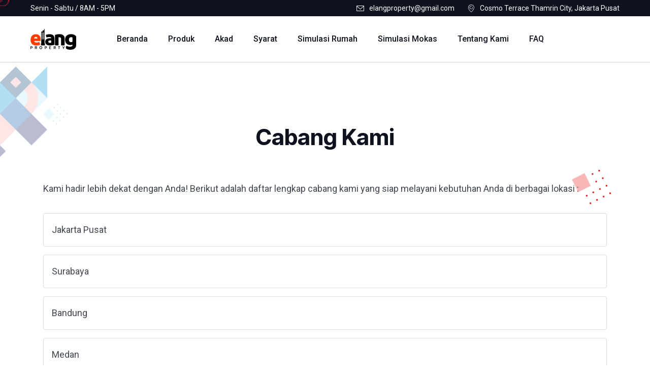

--- FILE ---
content_type: text/html; charset=UTF-8
request_url: https://elangproperty.com/cabang
body_size: 4509
content:
<!doctype html>
<html lang=en>
<meta charset=UTF-8>
<meta content="width=device-width,initial-scale=1" name=viewport>
<title>Kredit Syariah Tanpa Riba | Elang Property Indonesia</title>
<meta
    content="Solusi Kredit Syariah Tanpa Riba Untuk Rumah, Mobil Baru, Mobil Bekas Dan Sepeda Motor Dengan Murni Akad Jual Beli"
    name=description itemprop=description>
<meta
    content="Solusi Kredit Syariah Tanpa Riba Untuk Rumah, Mobil Baru, Mobil Bekas Dan Sepeda Motor Dengan Murni Akad Jual Beli"
    itemprop=headline>
<meta
    content="kredit syariah, kredit, kredit rumah, kredit mobil, kredit motor, kredit tanpa riba, kredit mobil bekas tanpa riba"
    name=keywords itemprop=keywords>
<meta content="index, follow" name=googlebot-news>
<meta content="index, follow" name=googlebot>
<meta content="index, follow" name=robots>
<meta content="Koperasi Konsumen Elang Property Indonesia" name=author>
<link href=https://elangproperty.com/ rel=canonical>
<meta content=id name=geo.country>
<meta content=In-Id http-equiv=content-language>
<meta content=Indonesia name=geo.placename>
<meta content=https://elangproperty.com/ property=og:url>
<meta content="Kredit Syariah Tanpa Riba | Elang Property Indonesia" property=og:title>
<meta
    content="Solusi Kredit Syariah Tanpa Riba Untuk Rumah, Mobil Baru, Mobil Bekas Dan Sepeda Motor Dengan Murni Akad Jual Beli"property=og:description>
<meta content=https://elangproperty.com/frontsites/images/elang-property-indonesia.jpg property=og:image>
<meta content="5i3eFZQMOMPaS2dhL5e5ZTIpH9aw9uXIv6IfuNhh" name=csrf-token>
<meta name="google-site-verification" content="n-Ud_W_mp5rjw1qD-vpg-tWBlwWFweBvW3nCiXLyM3w" />
<link href="https://elangproperty.com/frontsites/images/favicon.png" rel=apple-touch-icon sizes=180x180>
<link href="https://elangproperty.com/frontsites/images/favicon.png" rel=icon sizes=32x32 type=image/png>
<link href="https://elangproperty.com/frontsites/images/favicon.png" rel=icon sizes=16x16 type=image/png>
<link href="https://elangproperty.com/frontsites/images/favicons/site.webmanifest" rel=manifest>
<link href=https://fonts.googleapis.com rel=preconnect>
<link href=https://fonts.gstatic.com rel=preconnect crossorigin>
<link
    href="https://fonts.googleapis.com/css2?family=Roboto:ital,wght@0,100;0,300;0,400;0,500;0,700;0,900;1,100;1,300;1,400;1,500;1,700;1,900&display=swap"
    rel=stylesheet>
<link
    href="https://fonts.googleapis.com/css2?family=Inter+Tight:ital,wght@0,100;0,200;0,300;0,400;0,500;0,600;0,700;0,800;0,900;1,100;1,200;1,300;1,400;1,500;1,600;1,700;1,800;1,900&display=swap"
    rel=stylesheet>
<link href="https://elangproperty.com/frontsites/vendors/bootstrap/css/bootstrap.min.css" rel=stylesheet>
<link href="https://elangproperty.com/frontsites/vendors/animate/animate-custom.min.css" rel=stylesheet>
<link href="https://elangproperty.com/frontsites/vendors/animate/custom-animate.css" rel=stylesheet>
<link href="https://elangproperty.com/frontsites/vendors/fontawesome/css/all.min.css" rel=stylesheet>
<link href="https://elangproperty.com/frontsites/vendors/jarallax/jarallax.css" rel=stylesheet>
<link href="https://elangproperty.com/frontsites/vendors/jquery-magnific-popup/jquery.magnific-popup.min.css" rel=stylesheet>
<link href="https://elangproperty.com/frontsites/vendors/odometer/odometer.min.css" rel=stylesheet>
<link href="https://elangproperty.com/frontsites/vendors/swiper/swiper.min.css" rel=stylesheet>
<link href="https://elangproperty.com/frontsites/vendors/bixola-icons/style.css" rel=stylesheet>
<link href="https://elangproperty.com/frontsites/vendors/owl-carousel/owl.carousel.min.css" rel=stylesheet>
<link href="https://elangproperty.com/frontsites/vendors/owl-carousel/owl.theme.default.min.css" rel=stylesheet>
<link href="https://elangproperty.com/frontsites/vendors/bootstrap-select/css/bootstrap-select.min.css" rel=stylesheet>
<link href="https://elangproperty.com/frontsites/vendors/jquery-ui/jquery-ui.css" rel=stylesheet>
<link href="https://elangproperty.com/frontsites/vendors/timepicker/timePicker.css" rel=stylesheet>
<meta content="5i3eFZQMOMPaS2dhL5e5ZTIpH9aw9uXIv6IfuNhh" name=csrf-token>
<link href="https://elangproperty.com/frontsites/css/bixola.css" rel=stylesheet>
<link href="https://elangproperty.com/frontsites/css/bixola-responsive.css" rel=stylesheet>

<!-- Google tag (gtag.js) -->
<script type="text/javascript">
    (function(c,l,a,r,i,t,y){
        c[a]=c[a]||function(){(c[a].q=c[a].q||[]).push(arguments)};
        t=l.createElement(r);t.async=1;t.src="https://www.clarity.ms/tag/"+i;
        y=l.getElementsByTagName(r)[0];y.parentNode.insertBefore(t,y);
    })(window, document, "clarity", "script", "rqk3279ayd");
</script>
<script async src="https://www.googletagmanager.com/gtag/js?id=G-LEJ4HX5MCB"></script>
<script>
    window.dataLayer = window.dataLayer || [];

    function gtag() {
        dataLayer.push(arguments);
    }
    gtag('js', new Date());

    gtag('config', 'G-LEJ4HX5MCB');
</script>

<body class=custom-cursor>
    <div class=custom-cursor__cursor></div>
    <div class=custom-cursor__cursor-two></div>
    <div class=preloader>
        <div class=preloader__image></div>
    </div>
    <div class=page-wrapper>
        <header class=main-header-two>
            <div class=main-header-two__top>
                <div class=main-header-two__top-inner>
                    <div class=main-header-two__text>
                        <p>Senin - Sabtu / 8AM - 5PM
                    </div>
                    <div class=main-header-two__contact-and-social>
                        <ul class="list-unstyled main-header-two__contact-list">
                            <li>
                                <div class=icon><i class=icon-envelope></i></div>
                                <div class=text>
                                    <p><a href="/cdn-cgi/l/email-protection#751018141c1935100d14180519105b161a18"><span class="__cf_email__" data-cfemail="8ce9e0ede2ebfcfee3fce9fef8f5ccebe1ede5e0a2efe3e1">[email&#160;protected]</span></a>
                                </div>
                            <li>
                                <div class=icon><i class=icon-location-1></i></div>
                                <div class=text>
                                    <p>Cosmo Terrace Thamrin City, Jakarta Pusat
                                </div>
                        </ul>
                    </div>
                </div>
            </div>
            <nav class="main-menu main-menu-two">
                <div class="main-menu-two__wrapper" style="border-bottom: 1px solid #d3d3d3;">
                    <div class=main-menu-two__wrapper-inner>
                        <div class=main-menu-two__left>
                            <div class=main-menu-two__logo><a href="https://elangproperty.com"><img alt="Logo Elang Property Indonesia" src="https://elangproperty.com/frontsites/images/resources/logo-2.png"></a></div>
                            <div class=main-menu-two__main-menu-box><a href=# class=mobile-nav__toggler><i
                                        class="fa fa-bars"></i></a>
                                <ul class="main-menu__list one-page-scroll-menu">
                                    <li><a href="https://elangproperty.com">Beranda</a>
                                    <li><a href="https://elangproperty.com/produk">Produk</a>
                                    <li><a href="https://elangproperty.com/akad">Akad</a>
                                    <li><a href="https://elangproperty.com/syarat">Syarat</a>
                                    <li><a href="https://elangproperty.com/simulasi-rumah">Simulasi Rumah</a>
                                    <li><a href=https://simulasi-mobil-bekas.solusiummat.co.id target=_blank>Simulasi
                                            Mokas</a>
                                    <li><a href="https://elangproperty.com/tentang">Tentang Kami</a>
                                    <li><a href="https://elangproperty.com/faq">FAQ</a>
                                </ul>
                            </div>
                        </div>
                        <div class=main-menu-two__right>
                            <div class=main-menu-two__button-and-call-box>
                                <div class=main-menu-two__call>
                                    <div class=main-menu-two__call-icon><span class=icon-phone></span></div>
                                    <div class=main-menu-two__call-content>
                                        <p class=main-menu-two__call-sub-title>Butuh Informasi?
                                        <h5 class=main-menu-two__call-number><a
                                                href="https://sdm.solusiummat.co.id/track/elangproperty.com/cta?ref=epi-cta-top-right">0822
                                                6145 7575</a></h5>
                                    </div>
                                </div>
                            </div>
                        </div>
                    </div>
                </div>
            </nav>
        </header>
        <div class="main-menu main-menu-two stricked-menu stricky-header">
            <div class="sticky-header__content"></div>
        </div>

        <div class="page-wrapper">
            <section class="about-two">
                <div class="float-bob-y portfolio-two__shape-1"><img alt="" src="https://elangproperty.com/frontsites/images/shapes/portfolio-two-shape-1.png"></div>
                <div class="services-two__shape-1 zoominout"><img alt="" src="https://elangproperty.com/frontsites/images/shapes/services-two-shape-1.png"></div>
                <div class=container>
                        <h3 class=section__title-two>Cabang Kami</h3>
    <p>
        Kami hadir lebih dekat dengan Anda! Berikut adalah daftar lengkap cabang kami yang siap melayani kebutuhan Anda di
        berbagai lokasi : 
    </p>
    <br>
    
                <div class="card mb-3">
            <div class="card-body">
                Jakarta Pusat
                
            </div>
        </div>
                <div class="card mb-3">
            <div class="card-body">
                Surabaya
                
            </div>
        </div>
                <div class="card mb-3">
            <div class="card-body">
                Bandung
                
            </div>
        </div>
                <div class="card mb-3">
            <div class="card-body">
                Medan
                
            </div>
        </div>
                <div class="card mb-3">
            <div class="card-body">
                Bekasi
                
            </div>
        </div>
                <div class="card mb-3">
            <div class="card-body">
                Tangerang
                
            </div>
        </div>
                <div class="card mb-3">
            <div class="card-body">
                Depok
                
            </div>
        </div>
                <div class="card mb-3">
            <div class="card-body">
                Bogor
                
            </div>
        </div>
                <div class="card mb-3">
            <div class="card-body">
                Palembang
                
            </div>
        </div>
                <div class="card mb-3">
            <div class="card-body">
                Semarang
                
            </div>
        </div>
                <div class="card mb-3">
            <div class="card-body">
                Makassar
                
            </div>
        </div>
                <div class="card mb-3">
            <div class="card-body">
                Batam
                
            </div>
        </div>
                <div class="card mb-3">
            <div class="card-body">
                Pekanbaru
                
            </div>
        </div>
                <div class="card mb-3">
            <div class="card-body">
                Malang
                
            </div>
        </div>
                <div class="card mb-3">
            <div class="card-body">
                Padang
                
            </div>
        </div>
                <div class="card mb-3">
            <div class="card-body">
                Denpasar
                
            </div>
        </div>
                <div class="card mb-3">
            <div class="card-body">
                Banjarmasin
                
            </div>
        </div>
                <div class="card mb-3">
            <div class="card-body">
                Yogyakarta
                
            </div>
        </div>
                <div class="card mb-3">
            <div class="card-body">
                Balikpapan
                
            </div>
        </div>
                <div class="card mb-3">
            <div class="card-body">
                Samarinda
                
            </div>
        </div>
                <div class="card mb-3">
            <div class="card-body">
                Pontianak
                
            </div>
        </div>
                <div class="card mb-3">
            <div class="card-body">
                Cileungsi
                
            </div>
        </div>
                <div class="card mb-3">
            <div class="card-body">
                Karawang
                
            </div>
        </div>
                <div class="card mb-3">
            <div class="card-body">
                Cirebon
                
            </div>
        </div>
                <div class="card mb-3">
            <div class="card-body">
                Probolinggo
                
            </div>
        </div>
                <div class="card mb-3">
            <div class="card-body">
                Sukabumi
                
            </div>
        </div>
                <div class="card mb-3">
            <div class="card-body">
                Bengkulu
                
            </div>
        </div>
                <div class="card mb-3">
            <div class="card-body">
                Jambi
                
            </div>
        </div>
                <div class="card mb-3">
            <div class="card-body">
                Banda Aceh
                
            </div>
        </div>
                <div class="card mb-3">
            <div class="card-body">
                Sorong
                
            </div>
        </div>
                <div class="card mb-3">
            <div class="card-body">
                Gorontalo
                
            </div>
        </div>
                <div class="card mb-3">
            <div class="card-body">
                Metro Lampung
                
            </div>
        </div>
                <div class="card mb-3">
            <div class="card-body">
                Pasaman
                
            </div>
        </div>
                <div class="card mb-3">
            <div class="card-body">
                Pasaman Barat
                
            </div>
        </div>
                <div class="card mb-3">
            <div class="card-body">
                Rokan Hulu
                
            </div>
        </div>
                <div class="card mb-3">
            <div class="card-body">
                Siak
                
            </div>
        </div>
                <div class="card mb-3">
            <div class="card-body">
                Meranti
                
            </div>
        </div>
                <div class="card mb-3">
            <div class="card-body">
                Ujung Batu
                
            </div>
        </div>
                <div class="card mb-3">
            <div class="card-body">
                Payakumbuh
                
            </div>
        </div>
                <div class="card mb-3">
            <div class="card-body">
                Solok Selatan
                
            </div>
        </div>
                <div class="card mb-3">
            <div class="card-body">
                Tembilahan
                
            </div>
        </div>
                <div class="card mb-3">
            <div class="card-body">
                Kendal
                
            </div>
        </div>
                <div class="card mb-3">
            <div class="card-body">
                Ajatappareng
                
            </div>
        </div>
                <div class="card mb-3">
            <div class="card-body">
                Palopo
                
            </div>
        </div>
                <div class="card mb-3">
            <div class="card-body">
                Sangatta
                
            </div>
        </div>
                <div class="card mb-3">
            <div class="card-body">
                Polewali Mandar
                
            </div>
        </div>
                <div class="card mb-3">
            <div class="card-body">
                Bireuen
                
            </div>
        </div>
                <div class="card mb-3">
            <div class="card-body">
                Bungo
                
            </div>
        </div>
                <div class="card mb-3">
            <div class="card-body">
                Serang
                
            </div>
        </div>
                <div class="card mb-3">
            <div class="card-body">
                Mataram
                
            </div>
        </div>
            
    
                </div>
            </section>
        </div>

        <section class="cta-two">
            <div class=container>
                <div class=cta-two__inner>
                    <div class="cta-two__shape-1 img-bounce"><img alt="" src="https://elangproperty.com/frontsites/images/shapes/cta-two-shape-1.png"></div>
                    <div class="cta-two__shape-2 float-bob-y"><img alt="" src="https://elangproperty.com/frontsites/images/shapes/cta-two-shape-2.png"></div>
                    <h3 class=cta-two__title>Ingin Pengajuan Kredit Syariah Tanpa Riba?<br>Butuh Informasi Lebih lanjut?
                    </h3>
                    <form class=cta-two__form>
                        <div class=cta-two__input-box><a
                                class="cta-two__btn thm-btn-two"href="https://sdm.solusiummat.co.id/track/elangproperty.com/cta?ref=epi-cta-segera-hubungi-admin-kami">Segera
                                Hubungi Admin Kami</a></div>
                    </form>
                </div>
            </div>
        </section>

        <footer class=site-footer-two>
            <div class="img-bounce site-footer-two__shape-1"><img alt="" loading=lazy src="https://elangproperty.com/frontsites/images/shapes/site-footer-two-shape-1.png"></div>
            <div class="site-footer-two__shape-2 zoominout"><img alt="" loading=lazy src="https://elangproperty.com/frontsites/images/shapes/site-footer-two-shape-2.png"></div>
            <div class=container>
                <div class=site-footer-two__top>
                    <div class=row>
                        <div class="col-lg-6 col-md-6 fadeInUp wow col-xl-4"data-wow-delay=100ms>
                            <div class="footer-widget-two__column footer-widget-two__about">
                                <div class=footer-widget-two__logo><a href="https://elangproperty.com"><img alt="Logo Elang Property Indonesia" loading=lazy src="https://elangproperty.com/frontsites/images/resources/footer-logo-2.png"></a>
                                </div>
                                <p class=footer-widget-two__about-text>Cosmo Terrace – Thamrin City Lantai 10 No.
                                    1<br>Jl. K.H. Mas Mansyur, Kec. Tanah Abang,<br>Jakarta Pusat.
                                <div class=site-footer-two__social><a
                                        href=https://www.facebook.com/elangpropertyindonesia><i
                                            class="fab fa-facebook"></i></a> <a
                                        href=https://www.instagram.com/elangpropertyindonesia><i
                                            class="fab fa-instagram"></i></a></div>
                            </div>
                        </div>
                        <div class="col-lg-6 col-md-6 fadeInUp wow col-xl-2"data-wow-delay=200ms>
                            <div class="footer-widget-two__column footer-widget-two__company">
                                <div class=footer-widget-two__title-box>
                                    <h3 class=footer-widget-two__title>Link Terkait</h3>
                                </div>
                                <ul class="list-unstyled footer-widget-two__company-list">
                                    <li><a href="https://elangproperty.com/syarat">Syarat Pengajuan</a>
                                    <li><a href="https://elangproperty.com/tentang">Profil</a>
                                    <li><a href=https://elangmotor.com>Kredit Motor</a>
                                    <li><a href=https://solusiummat.com>Jasa Pembuatan Web</a>
                                    <li><a href="https://elangproperty.com/artikel">Artikel</a>
                                    <li><a href="https://www.elangproperty.com/sitemap.xml">Sitemap</a>
                                </ul>
                            </div>
                        </div>
                        <div class="col-lg-6 col-md-6 fadeInUp wow col-xl-3"data-wow-delay=300ms>
                            <div class="footer-widget-two__column footer-widget-two__contact">
                                <div class=footer-widget-two__title-box>
                                    <h3 class=footer-widget-two__title>Hubungi Kami</h3>
                                </div>
                                <ul class="list-unstyled footer-widget-two__contact-list">
                                    <li>
                                        <div class=icon><span class=icon-phone></span></div>
                                        <p><a
                                                href="https://sdm.solusiummat.co.id/track/elangproperty.com/cta?ref=epi-cta-footer">0822
                                                6145 7575</a>
                                    <li>
                                        <div class=icon><span class=icon-envelope></span></div>
                                        <p><a href="/cdn-cgi/l/email-protection#2e4b424f40495e5c415e4b5c5a576e49434f4742004d4143"><span class="__cf_email__" data-cfemail="1b7e777a757c6b69746b7e696f625b7c767a727735787476">[email&#160;protected]</span></a>
                                </ul>
                                <div class=footer-widget-two__work-time>
                                    <div class=footer-widget-two__title-box>
                                        <h3 class=footer-widget-two__title>Jam Kerja</h3>
                                    </div>
                                    <p class=footer-widget-two__work-time-text>Senin - Sabtu: 08:00 AM - 5:00
                                        PM<br>Tanggal Merah Libur
                                </div>
                            </div>
                        </div>
                    </div>
                </div>
            </div>
            <div class=site-footer-two__bottom>
                <div class=container>
                    <div class=site-footer-two__bottom-inner>
                        <p class=site-footer__bottom-text>© Developed By <a href=https://solusiummat.com>Solusi
                                Ummat</a>. All rights reserved.
                    </div>
                </div>
            </div>
        </footer>
        <div class=mobile-nav__wrapper>
            <div class="mobile-nav__toggler mobile-nav__overlay"></div>
            <div class=mobile-nav__content><span class="mobile-nav__toggler mobile-nav__close"><i
                        class="fa fa-times"></i></span>
                <div class=logo-box><a href="https://elangproperty.com" aria-label="logo image"><img alt="" loading=lazy src="https://elangproperty.com/frontsites/images/resources/logo-1.png" width=145></a>
                </div>
                <div class=mobile-nav__container></div>
                <ul class="list-unstyled mobile-nav__contact">
                    <li><i class="fa fa-envelope"></i> <a href="/cdn-cgi/l/email-protection#096c6568676e797b66796c7b7d70496e64686065276a6664"><span class="__cf_email__" data-cfemail="81e4ede0efe6f1f3eef1e4f3f5f8c1e6ece0e8edafe2eeec">[email&#160;protected]</span></a>
                    <li><i class="fa fa-phone-alt"></i> <a href="https://sdm.solusiummat.co.id/track/elangproperty.com/cta?ref=epi-cta-sidebar">0822 6145 7575</a>
                </ul>
                <div class=mobile-nav__top>
                    <div class=mobile-nav__social><a href=https://www.facebook.com/elangpropertyindonesia
                            class="fab fa-facebook-square"></a> <a href=https://www.instagram.com/elangpropertyindonesia
                            class="fab fa-instagram"></a>
                    </div>
                </div>
            </div>
        </div>
        <a href=# class="scroll-to-target scroll-to-top"data-target=html><i class=icon-right-arrow></i></a>
        <script data-cfasync="false" src="/cdn-cgi/scripts/5c5dd728/cloudflare-static/email-decode.min.js"></script><script src="https://elangproperty.com/frontsites/vendors/jquery/jquery-3.6.0.min.js"></script>
        <script src="https://elangproperty.com/frontsites/vendors/bootstrap/js/bootstrap.bundle.min.js"></script>
        <script src="https://elangproperty.com/frontsites/vendors/jarallax/jarallax.min.js"></script>
        <script src="https://elangproperty.com/frontsites/vendors/jquery-ajaxchimp/jquery.ajaxchimp.min.js"></script>
        <script src="https://elangproperty.com/frontsites/vendors/jquery-appear/jquery.appear.min.js"></script>
        <script src="https://elangproperty.com/frontsites/vendors/jquery-circle-progress/jquery.circle-progress.min.js"></script>
        <script src="https://elangproperty.com/frontsites/vendors/jquery-magnific-popup/jquery.magnific-popup.min.js"></script>
        <script src="https://elangproperty.com/frontsites/vendors/jquery-validate/jquery.validate.min.js"></script>
        <script src="https://elangproperty.com/frontsites/vendors/odometer/odometer.min.js"></script>
        <script src="https://elangproperty.com/frontsites/vendors/swiper/swiper.min.js"></script>
        <script src="https://elangproperty.com/frontsites/vendors/wnumb/wNumb.min.js"></script>
        <script src="https://elangproperty.com/frontsites/vendors/wow/wow.js"></script>
        <script src="https://elangproperty.com/frontsites/vendors/isotope/isotope.js"></script>
        <script src="https://elangproperty.com/frontsites/vendors/owl-carousel/owl.carousel.min.js"></script>
        <script src="https://elangproperty.com/frontsites/vendors/bootstrap-select/js/bootstrap-select.min.js"></script>
        <script src="https://elangproperty.com/frontsites/vendors/jquery-ui/jquery-ui.js"></script>
        <script src="https://elangproperty.com/frontsites/vendors/timepicker/timePicker.js"></script>
        <script src="https://elangproperty.com/frontsites/vendors/circleType/jquery.circleType.js"></script>
        <script src="https://elangproperty.com/frontsites/vendors/circleType/jquery.lettering.min.js"></script>
        <script src="https://elangproperty.com/frontsites/js/bixola.js"></script>
        <script src="https://elangproperty.com/frontsites/addons/cleave.min.js"></script>
        <script src="https://elangproperty.com/frontsites/addons/cleave-phone.us.js"></script>
        <script defer src="https://static.cloudflareinsights.com/beacon.min.js/vcd15cbe7772f49c399c6a5babf22c1241717689176015" integrity="sha512-ZpsOmlRQV6y907TI0dKBHq9Md29nnaEIPlkf84rnaERnq6zvWvPUqr2ft8M1aS28oN72PdrCzSjY4U6VaAw1EQ==" data-cf-beacon='{"version":"2024.11.0","token":"426b44683e6a43adab1468121e495f52","r":1,"server_timing":{"name":{"cfCacheStatus":true,"cfEdge":true,"cfExtPri":true,"cfL4":true,"cfOrigin":true,"cfSpeedBrain":true},"location_startswith":null}}' crossorigin="anonymous"></script>
</body>


--- FILE ---
content_type: text/css
request_url: https://elangproperty.com/frontsites/vendors/bixola-icons/style.css
body_size: 713
content:
@font-face{font-family:'icomoon';src:url(fonts/icomoon.eot?orkqwr);src:url('fonts/icomoon.eot?orkqwr#iefix') format('embedded-opentype'),url(fonts/icomoon.ttf?orkqwr) format('truetype'),url(fonts/icomoon.woff?orkqwr) format('woff'),url('fonts/icomoon.svg?orkqwr#icomoon') format('svg');font-weight:400;font-style:normal;font-display:block}[class^="icon-"],[class*=" icon-"]{font-family:'icomoon'!important;speak:never;font-style:normal;font-weight:400;font-variant:normal;text-transform:none;line-height:1;-webkit-font-smoothing:antialiased;-moz-osx-font-smoothing:grayscale}.icon-phone:before{content:"\e912"}.icon-play:before{content:"\e918"}.icon-check:before{content:"\e919"}.icon-right-arrow:before{content:"\e91b"}.icon-right-arrow1:before{content:"\e91c"}.icon-plus:before{content:"\e91d"}.icon-minus:before{content:"\e91e"}.icon-facebook:before{content:"\e91f"}.icon-social:before{content:"\e920"}.icon-instagram:before{content:"\e921"}.icon-linkedin:before{content:"\e922"}.icon-location:before{content:"\e923"}.icon-telephone:before{content:"\e924"}.icon-mail:before{content:"\e925"}.icon-direct:before{content:"\e926"}.icon-three-o-clock-clock:before{content:"\e927"}.icon-envelope:before{content:"\e928"}.icon-location-1:before{content:"\e929"}.icon-magnifying-glass:before{content:"\e92a"}.icon-shopping-cart:before{content:"\e92b"}.icon-telephone-1:before{content:"\e92c"}.icon-link:before{content:"\e92d"}.icon-quote:before{content:"\e92e"}.icon-zoom-in:before{content:"\e92f"}.icon-checkmark:before{content:"\e930"}.icon-quote-1:before{content:"\e931"}.icon-sort:before{content:"\e932"}.icon-top-right:before{content:"\e933"}.icon-top-right-1:before{content:"\e934"}.icon-arrow-left:before{content:"\e935"}.icon-decline:before{content:"\e936"}.icon-arrow-up:before{content:"\e937"}.icon-star:before{content:"\e938"}.icon-star-1:before{content:"\e939"}.icon-up-arrow:before{content:"\e93a"}.icon-right-arrow-1:before{content:"\e93b"}.icon-right-arrow-11:before{content:"\e93c"}.icon-instagram-1:before{content:"\e93d"}.icon-hide:before{content:"\e93e"}.icon-menu:before{content:"\e93f"}.icon-add:before{content:"\e940"}.icon-solution:before{content:"\e941"}.icon-diversity:before{content:"\e942"}.icon-woman:before{content:"\e943"}.icon-report:before{content:"\e944"}.icon-planning:before{content:"\e945"}.icon-user:before{content:"\e946"}.icon-chat:before{content:"\e947"}.icon-time:before{content:"\e948"}.icon-down-arrow:before{content:"\e949"}.icon-chat-1:before{content:"\e94a"}.icon-phone-call:before{content:"\e94b"}.icon-gmail:before{content:"\e94c"}.icon-location-2:before{content:"\e94d"}.icon-team:before{content:"\e94e"}.icon-stats:before{content:"\e94f"}.icon-portfolio:before{content:"\e950"}.icon-profit:before{content:"\e951"}.icon-dashboard:before{content:"\e952"}.icon-down-arrow-1:before{content:"\e953"}.icon-bank-building:before{content:"\e954"}.icon-money:before{content:"\e955"}.icon-strategy:before{content:"\e956"}.icon-product-design:before{content:"\e957"}.icon-data-analysis:before{content:"\e958"}.icon-annual-report:before{content:"\e959"}.icon-assets:before{content:"\e95a"}.icon-checklist:before{content:"\e95b"}.icon-share:before{content:"\e95c"}.icon-list:before{content:"\e95d"}.icon-close:before{content:"\e95e"}.icon-quote11:before{content:"\e90d"}.icon-category:before{content:"\e906"}.icon-date11:before{content:"\e908"}.icon-financial-advices11:before{content:"\e909"}.icon-financial-advices22:before{content:"\e90a"}.icon-location11:before{content:"\e90b"}.icon-tax-strategy11:before{content:"\e90f"}.icon-user-2:before{content:"\e910"}.icon-website1:before{content:"\e911"}.icon-business-advice:before{content:"\e900"}.icon-financial-advice:before{content:"\e901"}.icon-risk-management:before{content:"\e902"}.icon-icon-business-consulting:before{content:"\e903"}.icon-icon-business-audit:before{content:"\e904"}.icon-icon-calendar:before{content:"\e905"}.icon-icon-customer-support:before{content:"\e907"}.icon-icon-insurance-strategy:before{content:"\e90c"}.icon-icon-manage-investment:before{content:"\e90e"}.icon-icon-satisfied-clients:before{content:"\e913"}.icon-icon-start-ups:before{content:"\e914"}.icon-icon-successful-project:before{content:"\e915"}.icon-icon-tax-strategy:before{content:"\e916"}.icon-icon-team-members:before{content:"\e917"}.icon-icon-years-experience:before{content:"\e91a"}


--- FILE ---
content_type: text/css
request_url: https://elangproperty.com/frontsites/vendors/timepicker/timePicker.css
body_size: 397
content:
#ptTimeSelectCntr{display:none;font-size:12px;margin-left:0;position:absolute;width:270px!important;z-index:10}
#ptTimeSelectCntr.ui-widget-content{background:#fff none repeat scroll 0 0;border:medium none!important;border-radius:0;margin-bottom:0px;margin-top:0!important;padding:5px}
#ptTimeSelectCntr.ui-widget.ui-widget-content{border:1px solid #ddd!important}
#ptTimeSelectCntr.ui-widget{}
#ptTimeSelectCntr.ui-widget-header{background:var(--bixola-base)none repeat scroll 0 0;border:2px solid var(--bixola-base);border-radius:0;color:#fff;font-size:13px;font-weight:700;height:40px;padding:5px}
#ptTimeSelectCntr #ptTimeSelectUserTime{font-size:larger;line-height:26px;padding:0 10px;text-align:center}
#ptTimeSelectCntr.ui-widget-header.ui-icon{background-image:url("images/ui-icons_444444_256x240.png")!importent}
#ptTimeSelectCntr #ptTimeSelectCloseCntr{display:block;padding:0}
#ptTimeSelectCntr.ui-widget.ui-widget-content{margin-top:0}
#ptTimeSelectCntr.ptTimeSelectLeftPane.ui-widget-content{border-top:none;border-bottom:none;border-left:none;border-right-width:2px}
#ptTimeSelectCntr.ptTimeSelectRightPane.ui-widget-content{border:none}
#ptTimeSelectCntr.ptTimeSelectHrCntr a,#ptTimeSelectCntr.ptTimeSelectMinCntr a{display:block;float:left;line-height:32px;margin:2px;padding:0;text-align:center;text-decoration:none;transition:all 500ms ease}
#ptTimeSelectCntr.ptTimeSelectHrCntr a:hover,#ptTimeSelectCntr.ptTimeSelectMinCntr a:hover{background:#f5f5f5!important;border-color:#f5f5f5!important}
#ptTimeSelectCntr.ptTimeSelectTimeLabelsCntr{color:#252525;font-size:13px;font-weight:700}
#ptTimeSelectCntr #ptTimeSelectCloseCntr a{border-radius:30%;display:block;height:25px!important;line-height:24px;margin:0!important;opacity:1;padding:0!important;text-align:center;width:25px!important;padding:3px 4px!important}
#ptTimeSelectCntr.ui-state-default{background:#fff!important;border:1px solid #eaeaea!important;border-radius:0;color:#252525!important;font-size:12px;font-weight:normal;height:34px;margin-bottom:5px;outline:medium none;text-align:center;width:34px!important;line-height:33px;margin:2px;transition:all 500ms ease}
#ptTimeSelectCntr.ui-state-default:hover{background:#f5f5f5!important;border-color:#f5f5f5!important}
#ptTimeSelectCntr #ptTimeSelectSetButton{padding:0 15px 5px 0}
#ptTimeSelectSetButton.ui-state-hover{background:#d5ac63!important;border:2px solid #252525!important;border-radius:0;color:#252525!important;font-size:12px!important;font-weight:normal;height:35px;width:70px!important}
#ptTimeSelectCntr #ptTimeSelectSetButton a{display:block;text-align:center;float:right;background:#252525!important;border:2px solid #252525!important;border-radius:0;color:#fff!important;font-size:12px!important;font-weight:normal;height:35px;width:70px!important;padding:0;margin:0;line-height:32px;text-transform:uppercase;transition:all 500ms ease}
#ptTimeSelectCntr #ptTimeSelectSetButton a:hover{background:#555555!important}


--- FILE ---
content_type: text/css
request_url: https://elangproperty.com/frontsites/css/bixola.css
body_size: 30601
content:
:root{--bixola-font:'Roboto', sans-serif;--bixola-font-two:'Inter Tight', sans-serif;--bixola-gray:#414651;--bixola-gray-rgb:65, 70, 81;--bixola-white:#ffffff;--bixola-white-rgb:255, 255, 255;--bixola-base:#F52549;--bixola-base-rgb:245, 37, 73;--bixola-black:#0D121E;--bixola-black-rgb:13, 18, 30;--bixola-primary:#F7F9FA;--bixola-primary-rgb:247, 249, 250;--bixola-bdr-radius:10px}.row{--bs-gutter-x:30px}.gutter-y-30{--bs-gutter-y:30px}body{font-family:var(--bixola-font);color:var(--bixola-gray);font-size:18px;line-height:32px;font-weight:400}body.locked{overflow:hidden}a{color:var(--bixola-gray)}a,a:hover,a:focus,a:visited{text-decoration:none}::-webkit-input-placeholder{color:inherit;opacity:1}:-ms-input-placeholder{color:inherit;opacity:1}::-ms-input-placeholder{color:inherit;opacity:1}::placeholder{color:inherit;opacity:1}h1,h2,h3,h4,h5,h6{font-family:var(--bixola-font-two);color:var(--bixola-black);margin:0}p{margin:0}dl,ol,ul{margin-top:0;margin-bottom:0}::-webkit-input-placeholder{color:inherit;opacity:1}:-ms-input-placeholder{color:inherit;opacity:1}::-ms-input-placeholder{color:inherit;opacity:1}::placeholder{color:inherit;opacity:1}.page-wrapper{position:relative;margin:0 auto;width:100%;min-width:300px;overflow:hidden}.container{padding-left:15px;padding-right:15px}@media (min-width:1320px){.container{max-width:1320px}}::-webkit-input-placeholder{color:inherit;opacity:1}:-ms-input-placeholder{color:inherit;opacity:1}::-ms-input-placeholder{color:inherit;opacity:1}::placeholder{color:inherit;opacity:1}.section-separator{border-color:var(--bixola-border);border-width:1px;margin-top:0;margin-bottom:0}#particles-js{position:absolute;top:0;left:0;right:0;bottom:0;width:100%;height:100%;background-position:50% 50%;opacity:.4;z-index:-1}.custom-cursor__cursor{width:25px;height:25px;border-radius:100%;border:1px solid var(--bixola-base);-webkit-transition:all 200ms ease-out;transition:all 200ms ease-out;position:fixed;pointer-events:none;left:0;top:0;-webkit-transform:translate(calc(-50% + 5px),-50%);transform:translate(calc(-50% + 5px),-50%);z-index:999991}.custom-cursor__cursor-two{width:10px;height:10px;border-radius:100%;background-color:var(--bixola-base);opacity:.3;position:fixed;-webkit-transform:translate(-50%,-50%);transform:translate(-50%,-50%);pointer-events:none;-webkit-transition:width .3s,height .3s,opacity .3s;transition:width .3s,height .3s,opacity .3s;z-index:999991}.custom-cursor__hover{background-color:var(--bixola-base);opacity:.4}.custom-cursor__innerhover{width:25px;height:25px;opacity:.4}.thm-btn{position:relative;display:inline-block;vertical-align:middle;-webkit-appearance:none;outline:none!important;background-color:var(--bixola-base);color:var(--bixola-white);font-size:16px;font-weight:500;padding:10px 33px 10px;border-radius:5px;overflow:hidden;transition:all 0.5s linear;z-index:1}.thm-btn::before{transition-duration:800ms;position:absolute;width:200%;height:200%;content:"";top:110%;left:50%;background-color:var(--bixola-black);-webkit-transform:translateX(-50%);transform:translateX(-50%);border-radius:50%;z-index:-1}.thm-btn:hover:before{top:-40%}.thm-btn:hover{color:var(--bixola-white)}.thm-btn-two{position:relative;display:inline-block;vertical-align:middle;-webkit-appearance:none;outline:none!important;background-color:#fff0;color:var(--bixola-base);border:1px solid var(--bixola-base);font-size:16px;font-weight:500;padding:9px 33px 9px;border-radius:26px;overflow:hidden;transition:all 0.5s linear;z-index:1}.thm-btn-two::before{transition-duration:800ms;position:absolute;width:200%;height:200%;content:"";top:110%;left:50%;background-color:var(--bixola-black);-webkit-transform:translateX(-50%);transform:translateX(-50%);border-radius:50%;z-index:-1}.thm-btn-two:hover:before{top:-40%}.thm-btn-two:hover{color:var(--bixola-white);border:1px solid var(--bixola-black)}.section-title{position:relative;display:block;margin-top:-10px;margin-bottom:61px}.section-title__tagline-box{position:relative;display:inline-block}.section-title__tagline{position:relative;display:inline-block;text-transform:uppercase;font-size:16px;line-height:16px;color:var(--bixola-base);font-weight:500;letter-spacing:.16em;z-index:1}.section-title__tagline::before{content:"";position:absolute;bottom:-2px;left:0;right:0;height:8px;background-color:#f7dde0;z-index:-1}.section-title__title{margin:0;color:var(--bixola-black);font-size:40px;line-height:47px;font-weight:700;margin-top:9px;font-family:var(--bixola-font-two);text-transform:capitalize}.section-title-three{position:relative;display:block;margin-top:-10px;margin-bottom:60px}.section-title-three__tagline-box{position:relative;display:inline-block}.section-title-three__tagline{position:relative;display:inline-block;text-transform:uppercase;font-size:16px;line-height:16px;color:var(--bixola-base);font-weight:500;letter-spacing:1.6px;z-index:1}.section-title-three__title{margin:0;color:var(--bixola-black);font-size:44px;line-height:52px;font-weight:700;margin-top:11px;font-family:var(--bixola-font-two);text-transform:capitalize}.bootstrap-select .btn-light:not(:disabled):not(.disabled).active,.bootstrap-select .btn-light:not(:disabled):not(.disabled):active,.bootstrap-select .show>.btn-light.dropdown-toggle{-webkit-box-shadow:none!important;box-shadow:none!important;outline:none!important}.bootstrap-select>.dropdown-toggle{-webkit-box-shadow:none!important;box-shadow:none!important}.bootstrap-select .dropdown-toggle:focus,.bootstrap-select>select.mobile-device:focus+.dropdown-toggle{outline:none!important}.bootstrap-select .dropdown-menu{border:0;padding-top:0;padding-bottom:0;margin-top:0;z-index:991}.bootstrap-select .dropdown-menu>li+li>a{border-top:1px solid rgb(255 255 255 / .2)}.bootstrap-select .dropdown-menu>li.selected>a{background:var(--bixola-black);color:#fff}.bootstrap-select .dropdown-menu>li>a{font-size:16px;font-weight:500;padding:4px 20px;color:#fff;background:var(--bixola-base);-webkit-transition:all 0.4s ease;transition:all 0.4s ease}.bootstrap-select .dropdown-menu>li>a:hover{background:var(--bixola-black);color:var(--bixola-white);cursor:pointer}.preloader{position:fixed;background-color:#fff;background-position:center center;background-repeat:no-repeat;top:0;left:0;right:0;bottom:0;z-index:99999;display:-webkit-box;display:-ms-flexbox;display:flex;-webkit-box-pack:center;-ms-flex-pack:center;justify-content:center;-webkit-box-align:center;-ms-flex-align:center;align-items:center;text-align:center}.preloader__image{-webkit-animation-fill-mode:both;animation-fill-mode:both;-webkit-animation-name:flipInY;animation-name:flipInY;-webkit-animation-duration:2s;animation-duration:2s;-webkit-animation-iteration-count:infinite;animation-iteration-count:infinite;background-image:url(../images/loader.png);background-repeat:no-repeat;background-position:center center;background-size:60px auto;width:100%;height:100%}.scroll-to-top{display:inline-block;width:50px;height:50px;background:var(--bixola-base);position:fixed;bottom:40px;right:40px;z-index:99;text-align:center;-webkit-transition:all 0.4s ease;transition:all 0.4s ease;display:none;border-radius:50%;transform:rotate(180deg)}.scroll-to-top i{color:var(--bixola-white);font-size:18px;line-height:50px;-webkit-transition:all 0.4s ease;transition:all 0.4s ease;position:relative;display:inline-block;transform:rotate(-90deg)}.scroll-to-top:hover{background-color:var(--bixola-black)}.scroll-to-top:hover i{color:#fff}.main-header{background:#fff0;position:absolute;top:0;left:0;right:0;transition:all 500ms ease;z-index:999}.main-header__top{position:relative;display:block;background-color:var(--bixola-black)}.main-header__top-inner{position:relative;display:flex;align-items:center;justify-content:space-between;flex-wrap:wrap;padding:7px 0 7px}.main-header__top-left{position:relative;display:block}.main-header__contact-list{position:relative;display:flex;align-items:center}.main-header__contact-list li{position:relative;display:flex;align-items:center}.main-header__contact-list li+li{margin-left:30px}.main-header__contact-list li .icon{position:relative;display:flex;align-items:center}.main-header__contact-list li .icon i{font-size:14px;color:var(--bixola-base)}.main-header__contact-list li .text{margin-left:10px}.main-header__contact-list li .text p{font-size:13px;font-weight:400;color:#978e8e}.main-header__contact-list li .text p a{color:#978e8e;-webkit-transition:all 500ms ease;transition:all 500ms ease}.main-header__contact-list li .text p a:hover{color:var(--bixola-base)}.main-header__top-right{position:relative;display:flex;align-items:center}.main-header__top-menu{position:relative;display:flex;align-items:center}.main-header__top-menu li+li{margin-left:20px}.main-header__top-menu li a{position:relative;display:inline-block;font-size:13px;color:#978e8e;font-weight:400;-webkit-transition:all 500ms ease;transition:all 500ms ease}.main-header__top-menu li a:hover{color:var(--bixola-white)}.main-header__social{position:relative;display:flex;align-items:center;margin-left:90px}.main-header__social a{position:relative;display:flex;align-items:center;justify-content:center;font-size:14px;color:var(--bixola-white);-webkit-transition:all 500ms ease;transition:all 500ms ease}.main-header__social a+a{margin-left:25px}.main-header__social a:hover{color:var(--bixola-base)}.main-menu{position:relative;display:block}.main-menu__wrapper{position:relative;display:block;z-index:1}.main-menu__wrapper:before{content:"";position:absolute;top:0;left:0;bottom:0;right:0;border-bottom:1px solid rgb(255 255 255 / .15);background:rgb(33 32 41 / .5);backdrop-filter:blur(5px);z-index:-1}.stricky-header .main-menu__wrapper:before{background-color:var(--bixola-black)}.stricky-header .main-menu__btn::before{background-color:var(--bixola-base)}.main-menu__wrapper-inner{display:flex;align-items:center;justify-content:space-between;flex-wrap:wrap;z-index:1}.main-menu__logo{display:block;padding:24.5px 0;z-index:1}.main-menu__main-menu-box{display:block}.main-menu__right{position:relative;display:flex;align-items:center}.main-menu__call{position:relative;display:flex;align-items:center;padding:25px 0;z-index:5}.main-menu__call-icon{position:relative;display:flex;align-items:center;justify-content:center;height:40px;width:40px;background-color:var(--bixola-primary);border-radius:50%;font-size:15px;color:var(--bixola-base);-webkit-transition:all 500ms ease;transition:all 500ms ease}.main-menu__call-icon:hover{background-color:var(--bixola-base);color:var(--bixola-white)}.main-menu__call-content{margin-left:10px;top:3px;position:relative}.main-menu__call-sub-title{font-size:12px;line-height:12px;color:var(--bixola-white);margin-bottom:4px}.main-menu__call-number{font-size:14px;font-weight:500;line-height:20px;font-family:'Roboto'}.main-menu__call-number a{color:var(--bixola-white);-webkit-transition:all 500ms ease;transition:all 500ms ease}.main-menu__call-number a:hover{color:var(--bixola-base)}.main-menu__btn-box{position:relative;display:block;margin-left:30px;padding:19px 0}.main-menu__btn{background-color:var(--bixola-white);color:var(--bixola-base)}.stricky-header.main-menu{background-color:#fff0}.main-menu .main-menu__list,.main-menu .main-menu__list>li>ul,.main-menu .main-menu__list>li>ul>li>ul,.stricky-header .main-menu__list,.stricky-header .main-menu__list>li>ul,.stricky-header .main-menu__list>li>ul>li>ul{margin:0;padding:0;list-style-type:none;-webkit-box-align:center;-ms-flex-align:center;align-items:center;display:none}@media (min-width:1200px){.main-menu .main-menu__list,.main-menu .main-menu__list>li>ul,.main-menu .main-menu__list>li>ul>li>ul,.stricky-header .main-menu__list,.stricky-header .main-menu__list>li>ul,.stricky-header .main-menu__list>li>ul>li>ul{display:-webkit-box;display:-ms-flexbox;display:flex}}.main-menu .main-menu__list>li,.stricky-header .main-menu__list>li{padding-top:29px;padding-bottom:29px;position:relative}.main-menu .main-menu__list>li+li,.stricky-header .main-menu__list>li+li{margin-left:40px}.main-menu .main-menu__list>li>a,.stricky-header .main-menu__list>li>a{font-size:16px;display:-webkit-box;display:-ms-flexbox;display:flex;-webkit-box-align:center;-ms-flex-align:center;align-items:center;color:var(--bixola-white);position:relative;font-weight:500;-webkit-transition:all 500ms ease;transition:all 500ms ease}.main-menu .main-menu__list>li.dropdown>a{padding-right:15px}.main-menu .main-menu__list>li.dropdown>a:after{position:absolute;top:50%;right:0;font-family:"Font Awesome 5 Free";content:"\f067";font-size:11px;color:var(--bixola-white);font-weight:700;transform:translateY(-50%);-webkit-transition:all 500ms ease;transition:all 500ms ease;z-index:1}.main-menu .main-menu__list>li.current>a::after,.main-menu .main-menu__list>li:hover>a::after,.stricky-header .main-menu__list>li.current>a::after,.stricky-header .main-menu__list>li:hover>a::after{color:var(--bixola-base)}.main-menu .main-menu__list>li.current>a,.main-menu .main-menu__list>li:hover>a,.stricky-header .main-menu__list>li.current>a,.stricky-header .main-menu__list>li:hover>a{color:var(--bixola-base);text-shadow:.05px 0 0 rgb(245 37 73 / 80%)}.main-menu .main-menu__list>li>ul,.main-menu .main-menu__list>li>ul>li>ul,.stricky-header .main-menu__list>li>ul,.stricky-header .main-menu__list>li>ul>li>ul{position:absolute;top:100%;left:0;min-width:270px;-webkit-box-orient:vertical;-webkit-box-direction:normal;-ms-flex-direction:column;flex-direction:column;-webkit-box-pack:start;-ms-flex-pack:start;justify-content:flex-start;-webkit-box-align:start;-ms-flex-align:start;align-items:flex-start;opacity:0;visibility:hidden;-webkit-transform-origin:top center;transform-origin:top center;-webkit-transform:scaleY(0) translateZ(100px);transform:scaleY(0) translateZ(100px);-webkit-transition:opacity 500ms ease,visibility 500ms ease,-webkit-transform 700ms ease;transition:opacity 500ms ease,visibility 500ms ease,-webkit-transform 700ms ease;transition:opacity 500ms ease,visibility 500ms ease,transform 700ms ease;transition:opacity 500ms ease,visibility 500ms ease,transform 700ms ease,-webkit-transform 700ms ease;z-index:99;background-color:#fff;padding:25px 20px 34px;border-bottom-left-radius:var(--bixola-bdr-radius);border-bottom-right-radius:var(--bixola-bdr-radius)}.sub-menu{box-shadow:0 10px 60px 0 rgb(0 0 0 / .07);top:99%!important}.main-menu .main-menu__list>li>ul>li>ul>li>ul,.stricky-header .main-menu__list>li>ul>li>ul>li>ul{display:none}.main-menu .main-menu__list>li:hover>ul,.main-menu .main-menu__list>li>ul>li:hover>ul,.stricky-header .main-menu__list>li:hover>ul,.stricky-header .main-menu__list>li>ul>li:hover>ul{opacity:1;visibility:visible;-webkit-transform:scaleY(1) translateZ(0);transform:scaleY(1) translateZ(0)}.main-menu .main-menu__list>li>ul>li,.main-menu .main-menu__list>li>ul>li>ul>li,.stricky-header .main-menu__list>li>ul>li,.stricky-header .main-menu__list>li>ul>li>ul>li{-webkit-box-flex:1;-ms-flex:1 1 100%;flex:1 1 100%;width:100%;position:relative}.main-menu .main-menu__list>li>ul>li+li,.main-menu .main-menu__list>li>ul>li>ul>li+li,.stricky-header .main-menu__list>li>ul>li+li,.stricky-header .main-menu__list>li>ul>li>ul>li+li{border-top:none;margin-top:4px}.main-menu .main-menu__list>li>ul>li>a,.main-menu .main-menu__list>li>ul>li>ul>li>a,.stricky-header .main-menu__list>li>ul>li>a,.stricky-header .main-menu__list>li>ul>li>ul>li>a{position:relative;font-size:15px;line-height:30px;color:var(--bixola-gray);font-weight:500;display:-webkit-box;display:-ms-flexbox;display:flex;padding:6px 20px 6px;-webkit-transition:500ms;transition:500ms;background-color:var(--bixola-white);font-family:var(--bixola-font-two)}.main-menu .main-menu__list>li>ul>li:last-child>a,.main-menu .main-menu__list>li>ul>li>ul>li:last-child>a,.stricky-header .main-menu__list>li>ul>li:last-child>a,.stricky-header .main-menu__list>li>ul>li>ul>li:last-child>a{border-bottom:0}.main-menu .main-menu__list>li>ul>li:hover>a,.main-menu .main-menu__list>li>ul>li>ul>li:hover>a,.stricky-header .main-menu__list>li>ul>li:hover>a,.stricky-header .main-menu__list>li>ul>li>ul>li:hover>a{background-color:var(--bixola-primary);color:var(--bixola-black)}.main-menu .main-menu__list>li>ul>li>a::before,.main-menu .main-menu__list>li>ul>li>ul>li>a::before,.stricky-header .main-menu__list>li>ul>li>a::before,.stricky-header .main-menu__list>li>ul>li>ul>li>a::before{position:absolute;top:50%;right:20px;font-family:"Font Awesome 5 Free";font-weight:900;content:"\f061";font-size:14px;color:var(--bixola-base);transform:translateY(-50%) scale(0);-webkit-transition:500ms;transition:500ms}.main-menu .main-menu__list>li>ul>li:hover>a::before,.main-menu .main-menu__list>li>ul>li>ul>li:hover>a::before,.stricky-header .main-menu__list>li>ul>li:hover>a::before,.stricky-header .main-menu__list>li>ul>li>ul>li:hover>a::before{transform:translateY(-50%) scale(1)}.main-menu .main-menu__list>li>ul>li>ul,.stricky-header .main-menu__list>li>ul>li>ul{top:0;left:108%}.main-menu .main-menu__list li ul li>ul.right-align,.stricky-header .main-menu__list li ul li>ul.right-align{top:0;left:auto;right:100%}.main-menu-four__main-menu-box .main-menu__list>.megamenu,.main-menu-three__main-menu-box .main-menu__list>.megamenu,.main-menu-two__main-menu-box .main-menu__list>.megamenu,.main-menu__wrapper .main-menu__list>.megamenu{position:static}.main-menu-four__main-menu-box .main-menu__list>.megamenu>ul,.main-menu-three__main-menu-box .main-menu__list>.megamenu>ul,.main-menu-two__main-menu-box .main-menu__list>.megamenu>ul,.main-menu__wrapper .main-menu__list>.megamenu>ul{top:100%!important;left:0!important;right:0!important;background-color:#fff0}.main-menu-four__main-menu-box .main-menu__list>.megamenu>ul>li,.main-menu-three__main-menu-box .main-menu__list>.megamenu>ul>li,.main-menu-two__main-menu-box .main-menu__list>.megamenu>ul>li,.main-menu__wrapper .main-menu__list>.megamenu>ul>li{padding:0!important}.stricky-header{position:fixed;z-index:991;top:0;left:0;background-color:#fff;width:100%;visibility:hidden;-webkit-transform:translateY(-120%);transform:translateY(-120%);-webkit-transition:visibility 500ms ease,-webkit-transform 500ms ease;transition:visibility 500ms ease,-webkit-transform 500ms ease;transition:transform 500ms ease,visibility 500ms ease;transition:transform 500ms ease,visibility 500ms ease,-webkit-transform 500ms ease;-webkit-box-shadow:0 10px 60px 0 rgb(0 0 0 / .05);box-shadow:0 10px 60px 0 rgb(0 0 0 / .05)}@media (max-width:1199px){.stricky-header{display:none!important}}.stricky-header.stricky-fixed{-webkit-transform:translateY(0);transform:translateY(0);visibility:visible}.stricky-header .main-menu__inner{-webkit-box-shadow:none;box-shadow:none;padding-right:0;max-width:1170px;width:100%;margin:0 auto}.mobile-nav__buttons{display:-webkit-box;display:-ms-flexbox;display:flex;margin-left:auto;margin-right:10px}@media (min-width:1200px){.mobile-nav__buttons{display:none}}.mobile-nav__buttons a{font-size:20px;color:var(--bixola-base);cursor:pointer}.mobile-nav__buttons a+a{margin-left:10px}.mobile-nav__buttons a:hover{color:var(--bixola-base)}.main-menu .mobile-nav__toggler{font-size:20px;color:var(--bixola-white);cursor:pointer;-webkit-transition:500ms;transition:500ms}.main-menu .mobile-nav__toggler:hover{color:var(--bixola-base)}@media (min-width:1200px){.main-menu .mobile-nav__toggler{display:none}}.mobile-nav__wrapper{position:fixed;top:0;left:0;width:100vw;height:100vh;z-index:999;-webkit-transform:translateX(-100%);transform:translateX(-100%);-webkit-transform-origin:left center;transform-origin:left center;-webkit-transition:visibility 500ms ease 500ms,-webkit-transform 500ms ease 500ms;transition:visibility 500ms ease 500ms,-webkit-transform 500ms ease 500ms;transition:transform 500ms ease 500ms,visibility 500ms ease 500ms;transition:transform 500ms ease 500ms,visibility 500ms ease 500ms,-webkit-transform 500ms ease 500ms;visibility:hidden}.mobile-nav__wrapper .container{padding-left:0;padding-right:0}.mobile-nav__wrapper.expanded{opacity:1;-webkit-transform:translateX(0%);transform:translateX(0%);visibility:visible;-webkit-transition:visibility 500ms ease 0ms,-webkit-transform 500ms ease 0ms;transition:visibility 500ms ease 0ms,-webkit-transform 500ms ease 0ms;transition:transform 500ms ease 0ms,visibility 500ms ease 0ms;transition:transform 500ms ease 0ms,visibility 500ms ease 0ms,-webkit-transform 500ms ease 0ms}.mobile-nav__overlay{position:absolute;top:0;left:0;right:0;bottom:0;background-color:#000;opacity:.5;cursor:pointer}.mobile-nav__content{width:300px;background-color:var(--bixola-black);z-index:10;position:relative;height:100%;overflow-y:auto;padding-top:30px;padding-bottom:30px;padding-left:15px;padding-right:15px;opacity:0;visibility:hidden;-webkit-transform:translateX(-100%);transform:translateX(-100%);-webkit-transition:opacity 500ms ease 0ms,visibility 500ms ease 0ms,-webkit-transform 500ms ease 0ms;transition:opacity 500ms ease 0ms,visibility 500ms ease 0ms,-webkit-transform 500ms ease 0ms;transition:opacity 500ms ease 0ms,visibility 500ms ease 0ms,transform 500ms ease 0ms;transition:opacity 500ms ease 0ms,visibility 500ms ease 0ms,transform 500ms ease 0ms,-webkit-transform 500ms ease 0ms}.mobile-nav__wrapper.expanded .mobile-nav__content{opacity:1;visibility:visible;-webkit-transform:translateX(0);transform:translateX(0);-webkit-transition:opacity 500ms ease 500ms,visibility 500ms ease 500ms,-webkit-transform 500ms ease 500ms;transition:opacity 500ms ease 500ms,visibility 500ms ease 500ms,-webkit-transform 500ms ease 500ms;transition:opacity 500ms ease 500ms,visibility 500ms ease 500ms,transform 500ms ease 500ms;transition:opacity 500ms ease 500ms,visibility 500ms ease 500ms,transform 500ms ease 500ms,-webkit-transform 500ms ease 500ms}.mobile-nav__content .logo-box{margin-bottom:40px;display:-webkit-box;display:-ms-flexbox;display:flex}.mobile-nav__close{position:absolute;top:20px;right:15px;font-size:18px;color:var(--bixola-white);cursor:pointer}.mobile-nav__content .main-menu__list,.mobile-nav__content .main-menu__list>li>ul,.mobile-nav__content .main-menu__list>li>ul>li>ul{margin:0;padding:0;list-style-type:none}.mobile-nav__content .main-menu__list>li>ul,.mobile-nav__content .main-menu__list>li>ul>li>ul{display:none;border-top:1px solid rgb(255 255 255 / .1);margin-left:.5em}.mobile-nav__content .main-menu__list>li:not(:last-child),.mobile-nav__content .main-menu__list>li>ul>li:not(:last-child),.mobile-nav__content .main-menu__list>li>ul>li>ul>li:not(:last-child){border-bottom:1px solid rgb(255 255 255 / .1)}.mobile-nav__content .main-menu__list>li>a>.main-menu-border{display:none!important}.mobile-nav__content .main-menu__list>li>a,.mobile-nav__content .main-menu__list>li>ul>li>a,.mobile-nav__content .main-menu__list>li>ul>li>ul>li>a{display:-webkit-box;display:-ms-flexbox;display:flex;-webkit-box-pack:justify;-ms-flex-pack:justify;justify-content:space-between;line-height:30px;color:#fff;font-size:14px;font-family:var(--bixola-font);font-weight:500;height:46px;-webkit-box-align:center;-ms-flex-align:center;align-items:center;-webkit-transition:500ms;transition:500ms}.mobile-nav__content .main-menu__list>li>a.expanded .mobile-nav__content .main-menu__list>li>ul>li>a.expanded .mobile-nav__content .main-menu__list>li>ul>li>ul>li>a.expanded{color:var(--bixola-base)}.mobile-nav__content .main-menu__list li a.expanded{color:var(--bixola-base)}.mobile-nav__content .main-menu__list>li>a>button,.mobile-nav__content .main-menu__list>li>ul>li>a>button,.mobile-nav__content .main-menu__list>li>ul>li>ul>li>a>button{width:30px;height:30px;background-color:var(--bixola-base);border:none;outline:none;color:#fff;display:-webkit-box;display:-ms-flexbox;display:flex;-webkit-box-align:center;-ms-flex-align:center;align-items:center;-webkit-box-pack:center;-ms-flex-pack:center;justify-content:center;text-align:center;-webkit-transform:rotate(-90deg);transform:rotate(-90deg);-webkit-transition:-webkit-transform 500ms ease;transition:-webkit-transform 500ms ease;transition:transform 500ms ease;transition:transform 500ms ease,-webkit-transform 500ms ease;padding:0}.mobile-nav__content .main-menu__list>li>a>button.expanded,.mobile-nav__content .main-menu__list>li>ul>li>a>button.expanded,.mobile-nav__content .main-menu__list>li>ul>li>ul>li>a>button.expanded{-webkit-transform:rotate(0deg);transform:rotate(0deg);background-color:#fff;color:var(--bixola-base)}.mobile-nav__content .main-menu__list>li>ul>li>ul>li>a>button,.mobile-nav__content .main-menu__list>li>ul>li>ul>li>ul{display:none!important}.mobile-nav__content .main-menu__list li.cart-btn span{position:relative;top:auto;right:auto;-webkit-transform:translate(0,0);transform:translate(0,0)}.mobile-nav__content .main-menu__list li.cart-btn i{font-size:16px}.mobile-nav__top{display:-webkit-box;display:-ms-flexbox;display:flex;-webkit-box-align:center;-ms-flex-align:center;align-items:center;-webkit-box-pack:justify;-ms-flex-pack:justify;justify-content:space-between;margin-bottom:30px}.mobile-nav__top .main-menu__login a{color:var(--bixola-text-dark)}.mobile-nav__container{border-top:1px solid rgb(255 255 255 / .1);border-bottom:1px solid rgb(255 255 255 / .1)}.mobile-nav__social{display:-webkit-box;display:-ms-flexbox;display:flex;-webkit-box-align:center;-ms-flex-align:center;align-items:center}.mobile-nav__social a{font-size:16px;color:var(--bixola-white);-webkit-transition:500ms;transition:500ms}.mobile-nav__social a+a{margin-left:30px}.mobile-nav__social a:hover{color:var(--bixola-base)}.mobile-nav__contact{margin-bottom:0;margin-top:20px;margin-bottom:20px}.mobile-nav__contact li{color:var(--bixola-text-dark);font-size:14px;font-weight:500;position:relative;display:-webkit-box;display:-ms-flexbox;display:flex;-webkit-box-align:center;-ms-flex-align:center;align-items:center}.mobile-nav__contact li+li{margin-top:15px}.mobile-nav__contact li a{color:#fff;-webkit-transition:500ms;transition:500ms}.mobile-nav__contact li a:hover{color:var(--bixola-base)}.mobile-nav__contact li>i{width:30px;height:30px;border-radius:50%;background-color:var(--bixola-base);display:-webkit-box;display:-ms-flexbox;display:flex;-webkit-box-pack:center;-ms-flex-pack:center;justify-content:center;-webkit-box-align:center;-ms-flex-align:center;align-items:center;text-align:center;font-size:11px;margin-right:10px;color:#fff}.mobile-nav__container .main-logo,.mobile-nav__container .topbar__buttons,.mobile-nav__container .main-menu__language,.mobile-nav__container .main-menu__login{display:none}.home-showcase{margin-top:-26px;margin-bottom:-26px}.home-showcase__inner{padding:40px 40px 36px;background-color:#fff;box-shadow:0 10px 60px 0 rgb(0 0 0 / .07);border-bottom-left-radius:var(--bixola-bdr-radius);border-bottom-right-radius:var(--bixola-bdr-radius)}.home-showcase .row{--bs-gutter-x:30px;--bs-gutter-y:30px}.home-showcase__image{position:relative;background-color:var(--bixola-base);border-radius:var(--bixola-bdr-radius);overflow:hidden}.home-showcase__image>img{width:100%;border-radius:var(--bixola-bdr-radius);-webkit-transition:500ms ease;transition:500ms ease;-webkit-transform:scale(1);transform:scale(1)}.home-showcase__image:hover>img{opacity:.75}.home-showcase__image:hover .home-showcase__buttons{-webkit-transform:scale(1,1);transform:scale(1,1);opacity:1;visibility:visible}.home-showcase__buttons{position:absolute;top:0;left:0;right:0;bottom:0;display:-webkit-box;display:-ms-flexbox;display:flex;-webkit-box-pack:center;-ms-flex-pack:center;justify-content:center;-webkit-box-align:center;-ms-flex-align:center;align-items:center;-webkit-box-orient:vertical;-webkit-box-direction:normal;-ms-flex-direction:column;flex-direction:column;-webkit-transform:scale(1,0);transform:scale(1,0);opacity:0;visibility:hidden;-webkit-transform-origin:bottom center;transform-origin:bottom center;-webkit-transition:500ms ease;transition:500ms ease}.home-showcase__buttons__item{padding:10px 20px 11px;width:150px;text-align:center}.home-showcase__buttons__item+.home-showcase__buttons__item{margin-top:10px}.home-showcase__title{margin:0;text-align:center;font-size:16px;font-weight:500;color:var(--bixola-black);margin-top:17px}.mobile-nav__wrapper .home-showcase .row [class*=col-]{-webkit-box-flex:0;-ms-flex:0 0 100%;flex:0 0 100%}.mobile-nav__wrapper .home-showcase__inner{padding:15px 0;background-color:#fff0}.mobile-nav__wrapper .home-showcase__title{color:var(--bixola-white,#ffffff)}.main-header-two{position:relative;display:block;transition:all 500ms ease;z-index:999}.main-header-two__top{position:relative;display:block}.main-header-two__top-inner{position:relative;display:flex;align-items:center;justify-content:space-between;flex-wrap:wrap;padding:0 60px 0;background-color:var(--bixola-black)}.main-header-two__text{position:relative;display:block}.main-header-two__text p{font-size:14px;color:var(--bixola-white)}.main-header-two__contact-and-social{position:relative;display:flex;align-items:center;flex-wrap:wrap}.main-header-two__contact-list{position:relative;display:flex;align-items:center}.main-header-two__contact-list li{position:relative;display:flex;align-items:center}.main-header-two__contact-list li+li{margin-left:25px}.main-header-two__contact-list li .icon{position:relative;display:flex;align-items:center}.main-header-two__contact-list li .icon i{font-size:15px;color:var(--bixola-white)}.main-header-two__contact-list li .text{margin-left:10px}.main-header-two__contact-list li .text p{font-size:14px;color:var(--bixola-white)}.main-header-two__contact-list li .text p a{color:var(--bixola-white);-webkit-transition:all 500ms ease;transition:all 500ms ease}.main-header-two__contact-list li .text p a:hover{color:var(--bixola-base)}.main-header-two__top-social{position:relative;display:flex;align-items:center;background-color:var(--bixola-white);padding:17.5px 0;padding-left:30px;margin-left:50px}.main-header-two__top-social:before{content:"";position:absolute;top:0;left:100%;right:-1000000px;bottom:0;background-color:var(--bixola-white)}.main-header-two__top-social a{position:relative;display:flex;align-items:center;font-size:15px;color:#475467;-webkit-transition:all 500ms ease;transition:all 500ms ease}.main-header-two__top-social a+a{margin-left:15px}.main-header-two__top-social a:hover{color:var(--bixola-base)}.main-menu-two__wrapper{position:relative;display:block}.main-menu-two__wrapper-inner{position:relative;display:flex;align-items:center;justify-content:space-between;flex-wrap:wrap;padding-left:60px;z-index:1}.main-menu-two__left{display:flex;align-items:center;flex-wrap:wrap;z-index:1}.main-menu-two__logo{display:block;padding:24.5px 0;margin-right:80px;z-index:1}.main-menu-two__main-menu-box{display:block}.main-menu-two__right{position:relative;display:flex;align-items:center}.main-menu-two__search-cart-box{position:relative;display:flex;align-items:center;margin-right:30px;padding:33px 0}.main-menu-two__search-box{position:relative;display:block}.main-menu-two__search{position:relative;display:flex;align-items:center;font-size:24px;color:var(--bixola-black);-webkit-transition:all 500ms ease;transition:all 500ms ease}.main-menu-two__search:hover{color:var(--bixola-base)}.main-menu-two__cart-box{position:relative;display:block;margin-left:20px}.main-menu-two__cart{position:relative;display:flex;align-items:center;font-size:24px;color:var(--bixola-black);-webkit-transition:all 500ms ease;transition:all 500ms ease}.main-menu-two__cart:hover{color:var(--bixola-base)}.main-menu-two__button-and-call-box{position:relative;display:flex;align-items:center;flex-wrap:wrap;background-color:var(--bixola-base);padding:0 30px 0;padding-right:60px}.main-menu-two__btn-box{position:relative;display:block;padding:19px 0}.main-menu-two__btn{position:relative;display:flex;align-items:center;font-size:16px;font-weight:500;color:var(--bixola-base);background-color:var(--bixola-white);padding:10px 40px;border-radius:26px;-webkit-transition:all 500ms ease;transition:all 500ms ease}.main-menu-two__btn:hover{background-color:var(--bixola-black);color:var(--bixola-white)}.main-menu-two__call{position:relative;display:flex;align-items:center;padding:25px 0;margin-left:30px;z-index:5}.main-menu-two__call-icon{position:relative;display:flex;align-items:center;justify-content:center;height:40px;width:40px;border:1px solid rgba(var(--bixola-white-rgb),.20);border-radius:50%;font-size:15px;color:var(--bixola-white);-webkit-transition:all 500ms ease;transition:all 500ms ease}.main-menu-two__call-icon:hover{background-color:var(--bixola-white);color:var(--bixola-base)}.main-menu-two__call-content{margin-left:10px;top:3px;position:relative}.main-menu-two__call-sub-title{font-size:12px;line-height:12px;color:var(--bixola-white);margin-bottom:4px}.main-menu-two__call-number{font-size:14px;font-weight:500;line-height:20px;font-family:'Roboto'}.main-menu-two__call-number a{color:var(--bixola-white);-webkit-transition:all 500ms ease;transition:all 500ms ease}.main-menu-two__call-number a:hover{color:var(--bixola-black)}.main-menu-two .main-menu__list>li>a,.stricky-header.main-menu-two .main-menu__list>li>a{color:var(--bixola-black)}.main-menu-two .main-menu__list>li.current>a,.main-menu-two .main-menu__list>li:hover>a,.stricky-header.main-menu-two .main-menu__list>li.current>a,.stricky-header.main-menu-two .main-menu__list>li:hover>a{color:var(--bixola-base);text-shadow:.05px 0 0 rgb(245 37 73 / 80%)}.main-menu-two .main-menu__list>li>a:before,.stricky-header.main-menu-two .main-menu__list>li>a:before{content:"";position:absolute;top:-29px;left:50%;height:8px;width:16px;background-color:var(--bixola-base);transform:translateX(-50%);z-index:-1;border-bottom-left-radius:8px;border-bottom-right-radius:8px;opacity:0;-webkit-transition:all 500ms ease;transition:all 500ms ease}.main-menu-two .main-menu__list>li.current>a::before,.main-menu-two .main-menu__list>li:hover>a::before,.stricky-header.main-menu-two .main-menu__list>li.current>a::before,.stricky-header.main-menu-two .main-menu__list>li:hover>a::before{opacity:1}.main-menu-two .main-menu__list>li.dropdown>a:after{color:var(--bixola-black)}.main-menu-two .main-menu__list>li.current>a::after,.main-menu-two .main-menu__list>li:hover>a::after,.stricky-header.main-menu-two .main-menu__list>li.current>a::after,.stricky-header.main-menu-two .main-menu__list>li:hover>a::after{color:var(--bixola-base)}.stricky-header.main-menu-two{background-color:var(--bixola-white)}.main-header-three{position:relative;display:block;z-index:999}.main-header-three__top{position:relative;display:block;z-index:1}.main-header-three__top:before{content:"";position:absolute;bottom:0;left:0;right:0;height:1px;background-color:#EAECF0;z-index:-1}.main-header-three__top-inner{position:relative;display:flex;align-items:center;justify-content:space-between;flex-wrap:wrap;z-index:1}.main-header-three__top-left{position:relative;display:block;padding:9px 0;padding-right:45px;z-index:1}.main-header-three__top-left:before{content:"";position:absolute;top:0;bottom:0;right:0;left:0;background-color:var(--bixola-base);clip-path:polygon(0 0,100% 0%,95% 100%,0% 100%);z-index:-1}.main-header-three__top-left:after{content:"";position:absolute;top:0;bottom:0;right:100%;left:-10000000px;background-color:var(--bixola-base);z-index:-1}.main-header-three__contact-list{position:relative;display:flex;align-items:center}.main-header-three__contact-list li{position:relative;display:flex;align-items:center}.main-header-three__contact-list li+li{margin-left:25px}.main-header-three__contact-list li .icon{position:relative;display:flex;align-items:center}.main-header-three__contact-list li .icon i{font-size:15px;color:var(--bixola-white)}.main-header-three__contact-list li .text{margin-left:10px}.main-header-three__contact-list li .text p{font-size:14px;color:var(--bixola-white)}.main-header-three__contact-list li .text p a{color:var(--bixola-white);-webkit-transition:all 500ms ease;transition:all 500ms ease}.main-header-three__contact-list li .text p a:hover{color:var(--bixola-black)}.main-header-three__top-text-and-social{position:relative;display:flex;align-items:center;flex-wrap:wrap;padding:17px 0}.main-header-three__top-text{position:relative;display:block}.main-header-three__top-text p{font-size:14px;color:#475467;line-height:14px;position:relative;display:flex;align-items:center}.main-header-three__top-text p span{font-size:15px;color:var(--bixola-base);position:relative;display:inline-block;padding-right:10px;top:-1px}.main-header-three__top-social{position:relative;display:flex;align-items:center;margin-left:60px}.main-header-three__top-social:before{content:"";position:absolute;top:-2px;bottom:-2px;left:-30px;width:2px;background-color:#EAECF0}.main-header-three__top-social a{position:relative;display:flex;align-items:center;font-size:16px;color:#475467;-webkit-transition:all 500ms ease;transition:all 500ms ease}.main-header-three__top-social a:hover{color:var(--bixola-base)}.main-header-three__top-social a+a{margin-left:15px}.main-menu-three__wrapper{position:relative;display:block}.main-menu-three__wrapper-inner{display:flex;align-items:center;justify-content:space-between;flex-wrap:wrap}.main-menu-three__logo{position:relative;display:block;padding:19.5px 0}.main-menu-three__main-menu-box{display:block}.main-menu-three__right{position:relative;display:flex;align-items:center;flex-wrap:wrap}.main-menu-three__search-box{position:relative;display:block;margin-right:15px;padding:16px 0}.main-menu-three__search{position:relative;display:flex;align-items:center;justify-content:center;height:48px;width:48px;border:1px solid #EAECF0;border-radius:5px;font-size:25px;color:var(--bixola-base);-webkit-transition:all 500ms ease;transition:all 500ms ease}.main-menu-three__search:hover{background-color:var(--bixola-base);border:1px solid var(--bixola-base);color:var(--bixola-white)}.main-menu-three__btn-box{position:relative;display:block;padding:14px 0}.main-menu-three .main-menu__list>li,.stricky-header.main-menu-three .main-menu__list>li{padding-top:24px;padding-bottom:24px}.main-menu-three .main-menu__list>li>a,.stricky-header.main-menu-three .main-menu__list>li>a{color:var(--bixola-black)}.main-menu-three .main-menu__list>li>a:before,.stricky-header.main-menu-three .main-menu__list>li>a:before{content:"";position:absolute;top:50%;left:-3px;height:10px;width:10px;background-color:rgba(var(--bixola-base-rgb),.20);transform:translateY(-50%) scale(0);z-index:-1;border-radius:50%;opacity:0;-webkit-transition:all 500ms ease;transition:all 500ms ease}.main-menu-three .main-menu__list>li.current>a::before,.main-menu-three .main-menu__list>li:hover>a::before,.stricky-header.main-menu-three .main-menu__list>li.current>a::before,.stricky-header.main-menu-three .main-menu__list>li:hover>a::before{opacity:1;transform:translateY(-50%) scale(1)}.main-menu-three .main-menu__list>li.dropdown>a:after{color:var(--bixola-black)}.main-menu-three .main-menu__list>li.current>a::after,.main-menu-three .main-menu__list>li:hover>a::after,.stricky-header.main-menu-three .main-menu__list>li.current>a::after,.stricky-header.main-menu-three .main-menu__list>li:hover>a::after{color:var(--bixola-base)}.main-menu-three .main-menu__list>li.current>a,.main-menu-three .main-menu__list>li:hover>a,.stricky-header.main-menu-three .main-menu__list>li.current>a,.stricky-header.main-menu-three .main-menu__list>li:hover>a{color:var(--bixola-base);text-shadow:.05px 0 0 rgb(45 37 73 / 80%)}.stricky-header.main-menu-three{background-color:var(--bixola-white)}.main-header-four{background:#fff0;position:absolute;left:0;top:0;right:0;width:100%;transition:all 500ms ease;z-index:999}.stricky-header.main-menu-four{background-color:var(--bixola-black)}.main-header-four__top{position:relative;display:block;background-color:var(--bixola-black)}.main-header-four__top-inner{position:relative;display:flex;align-items:center;justify-content:space-between;flex-wrap:wrap;padding:7px 60px 7px}.main-header-four__top-left{position:relative;display:block}.main-header-four__contact-list{position:relative;display:flex;align-items:center}.main-header-four__contact-list li{position:relative;display:flex;align-items:center}.main-header-four__contact-list li+li{margin-left:30px}.main-header-four__contact-list li .icon{position:relative;display:flex;align-items:center}.main-header-four__contact-list li .icon i{font-size:14px;color:var(--bixola-base)}.main-header-four__contact-list li .text{margin-left:10px}.main-header-four__contact-list li .text p{font-size:13px;font-weight:400;color:#978e8e}.main-header-four__contact-list li .text p a{color:#978e8e;-webkit-transition:all 500ms ease;transition:all 500ms ease}.main-header-four__contact-list li .text p a:hover{color:var(--bixola-base)}.main-header-four__top-right{position:relative;display:flex;align-items:center}.main-header-four__top-menu{position:relative;display:flex;align-items:center}.main-header-four__top-menu li+li{margin-left:20px}.main-header-four__top-menu li a{position:relative;display:inline-block;font-size:13px;color:#978e8e;font-weight:400;-webkit-transition:all 500ms ease;transition:all 500ms ease}.main-header-four__top-menu li a:hover{color:var(--bixola-white)}.main-header-four__social{position:relative;display:flex;align-items:center;margin-left:90px}.main-header-four__social a{position:relative;display:flex;align-items:center;justify-content:center;font-size:14px;color:var(--bixola-white);-webkit-transition:all 500ms ease;transition:all 500ms ease}.main-header-four__social a+a{margin-left:25px}.main-header-four__social a:hover{color:var(--bixola-base)}.main-menu-four__wrapper{position:relative;display:block;z-index:1}.main-menu-four__wrapper-inner{display:flex;align-items:center;justify-content:space-between;flex-wrap:wrap;padding:0 60px 0;z-index:1}.main-menu-four__wrapper-inner:before{content:"";position:absolute;top:0;left:0;bottom:0;right:0;border-bottom:1px solid rgb(255 255 255 / .15);background:rgb(33 32 41 / .5);backdrop-filter:blur(5px);z-index:-1}.main-menu-four__logo{display:block;padding:24.5px 0}.main-menu-four__main-menu-box{display:block}.main-menu-four__right{display:flex;align-items:center;flex-wrap:wrap}.main-menu-four__call{position:relative;display:flex;align-items:center;padding:22.5px 0;z-index:5}.main-menu-four__call-icon{position:relative;display:flex;align-items:center;justify-content:center;height:45px;width:45px;background-color:var(--bixola-base);border-radius:50%;font-size:20px;color:var(--bixola-white);-webkit-transition:all 500ms ease;transition:all 500ms ease}.main-menu-four__call-icon:hover{background-color:var(--bixola-white);color:var(--bixola-base)}.main-menu-four__call-content{margin-left:10px}.main-menu-four__call-sub-title{font-size:13px;line-height:13px;margin-bottom:4px;color:#978e8e}.main-menu-four__call-number{font-size:16px;font-weight:400;line-height:20px;font-family:var(--bixola-font)}.main-menu-four__call-number a{color:var(--bixola-white);-webkit-transition:all 500ms ease;transition:all 500ms ease}.main-menu-four__call-number a:hover{color:var(--bixola-base)}.main-menu-four__search-cart-box{position:relative;display:flex;align-items:center;padding:33px 0;margin-left:70px}.main-menu-four__search-cart-box:before{content:"";position:absolute;top:29px;bottom:29px;left:-30px;width:1px;background-color:rgba(var(--bixola-white-rgb),.10)}.main-menu-four__search-box{position:relative;display:block}.main-menu-four__search{position:relative;display:flex;align-items:center;font-size:24px;color:var(--bixola-white);-webkit-transition:all 500ms ease;transition:all 500ms ease}.main-menu-four__search:hover{color:var(--bixola-base)}.main-menu-four__cart-box{position:relative;display:block;margin-left:20px}.main-menu-four__cart{position:relative;display:flex;align-items:center;font-size:24px;color:var(--bixola-white);-webkit-transition:all 500ms ease;transition:all 500ms ease}.main-menu-four__cart:hover{color:var(--bixola-base)}.search-popup{position:fixed;top:0;left:0;width:100vw;height:100vh;z-index:9999;padding-left:20px;padding-right:20px;display:-webkit-box;display:-ms-flexbox;display:flex;-webkit-box-pack:center;-ms-flex-pack:center;justify-content:center;-webkit-box-align:center;-ms-flex-align:center;align-items:center;-webkit-transform:translateY(-110%);transform:translateY(-110%);-webkit-transition:opacity 500ms ease,-webkit-transform 500ms ease;transition:opacity 500ms ease,-webkit-transform 500ms ease;transition:transform 500ms ease,opacity 500ms ease;transition:transform 500ms ease,opacity 500ms ease,-webkit-transform 500ms ease}.search-popup.active{-webkit-transform:translateY(0%);transform:translateY(0%)}.search-popup__overlay{position:absolute;top:0;left:0;right:0;bottom:0;background-color:var(--bixola-black);opacity:.75;cursor:pointer}.search-popup__content{width:100%;max-width:560px}.search-popup__content form{display:-webkit-box;display:-ms-flexbox;display:flex;-ms-flex-wrap:wrap;flex-wrap:wrap;position:relative;background-color:#fff;border-radius:0;overflow:hidden}.search-popup__content form input[type="search"],.search-popup__content form input[type="text"]{width:100%;background-color:#fff;font-size:16px;border:none;outline:none;height:66px;padding-left:30px;border-radius:0}.search-popup__content .thm-btn{padding:0;width:68px;height:68px;display:-webkit-box;display:-ms-flexbox;display:flex;-webkit-box-pack:center;-ms-flex-pack:center;justify-content:center;-webkit-box-align:center;-ms-flex-align:center;align-items:center;text-align:center;position:absolute;top:0;right:-1px;background-color:var(--bixola-base);border:0;border-top-left-radius:0;border-bottom-left-radius:0}.search-popup__content .thm-btn:before{border-top-left-radius:0;border-bottom-left-radius:0}.search-popup__content .thm-btn i{height:auto;width:auto;background-color:#fff0;border-radius:50%;color:var(--bixola-white);font-size:22px;line-height:inherit;text-align:center;top:0;margin-right:0;padding-left:0;-webkit-transition:all 500ms ease;transition:all 500ms ease}.search-popup__content .thm-btn:hover:before{width:150%}.main-slider{position:relative;background-color:var(--bixola-black);z-index:10}.main-slider .item{background-color:var(--bixola-black);position:relative;padding-top:265px;padding-bottom:185px;z-index:10}.main-slider__bg{position:absolute;top:0;left:0;right:0;bottom:0;background-size:cover;background-repeat:no-repeat;background-position:center;z-index:1}.main-slider__bg:before{content:"";position:absolute;top:0;left:0;right:0;bottom:0;background-color:rgb(4 1 13 / .50);z-index:-1}.main-slider__shape-1{position:absolute;top:185px;left:115px;z-index:1}.main-slider__shape-1 img{width:auto!important}.main-slider__shape-2{position:absolute;bottom:0;right:-30px;z-index:1}.main-slider__shape-2 img{width:auto!important}.main-slider__content{position:relative;display:block;z-index:10}.main-slider__sub-title{position:relative;display:inline-block;font-size:16px;line-height:26px;font-weight:500;color:var(--bixola-white);text-transform:uppercase;letter-spacing:1.6px;opacity:0;visibility:hidden;-webkit-transform:translateY(-120px);transform:translateY(-120px);-webkit-transition-delay:1000ms;transition-delay:1000ms;-webkit-transition:opacity 2000ms ease,-webkit-transform 2000ms ease;transition:opacity 2000ms ease,-webkit-transform 2000ms ease;transition:transform 2000ms ease,opacity 2000ms ease;transition:transform 2000ms ease,opacity 2000ms ease,-webkit-transform 2000ms ease;z-index:1}.main-slider__sub-title:before{content:"";position:absolute;bottom:3px;left:0;right:0;height:8px;background-color:rgba(var(--bixola-white-rgb),.15);z-index:-1}.main-slider__title{position:relative;display:block;font-size:56px;color:var(--bixola-white);font-weight:700;line-height:62px;margin-top:21px;margin-bottom:27px;text-transform:capitalize;opacity:0;visibility:hidden;-webkit-transform:translateY(-120px);transform:translateY(-120px);-webkit-transition-delay:1000ms;transition-delay:1000ms;-webkit-transition:opacity 2000ms ease,-webkit-transform 2000ms ease;transition:opacity 2000ms ease,-webkit-transform 2000ms ease;transition:transform 2000ms ease,opacity 2000ms ease;transition:transform 2000ms ease,opacity 2000ms ease,-webkit-transform 2000ms ease}.main-slider__text{position:relative;display:block;font-size:22px;line-height:32px;font-weight:500;color:var(--bixola-white);opacity:0;visibility:hidden;-webkit-transform:translateY(120px);transform:translateY(120px);-webkit-transition-delay:1000ms;transition-delay:1000ms;-webkit-transition:opacity 2000ms ease,-webkit-transform 2000ms ease;transition:opacity 2000ms ease,-webkit-transform 2000ms ease;transition:transform 2000ms ease,opacity 2000ms ease;transition:transform 2000ms ease,opacity 2000ms ease,-webkit-transform 2000ms ease}.active .main-slider__text{visibility:visible;opacity:.80;-webkit-transform:translateY(0) translateX(0);transform:translateY(0) translateX(0)}.main-slider__btn-and-video-box{position:relative;display:flex;align-items:center;flex-wrap:wrap;margin-top:46px;opacity:0;visibility:hidden;-webkit-transform:translateY(120px);transform:translateY(120px);-webkit-transition-delay:1000ms;transition-delay:1000ms;-webkit-transition:opacity 2000ms ease,-webkit-transform 2000ms ease;transition:opacity 2000ms ease,-webkit-transform 2000ms ease;transition:transform 2000ms ease,opacity 2000ms ease;transition:transform 2000ms ease,opacity 2000ms ease,-webkit-transform 2000ms ease}.main-slider__btn-box{position:relative;display:block}.main-slider__video-link{position:relative;display:flex;align-items:center;margin-left:35px}.main-slider__video-icon{position:relative;display:-webkit-box;display:-ms-flexbox;display:flex;-webkit-box-align:center;-ms-flex-align:center;align-items:center;-webkit-box-pack:center;-ms-flex-pack:center;justify-content:center;width:44px;height:44px;line-height:44px;text-align:center;font-size:15px;color:var(--bixola-base);background-color:var(--bixola-white);border-radius:50%;transition:all 0.5s ease;-moz-transition:all 0.5s ease;-webkit-transition:all 0.5s ease;-ms-transition:all 0.5s ease;-o-transition:all 0.5s ease}.main-slider__video-icon:before{content:"";position:absolute;top:-4px;left:-4px;right:-4px;bottom:-4px;border:4px solid rgba(var(--bixola-white-rgb),.20);border-radius:50%}.main-slider__video-icon:after{content:"";position:absolute;top:-8px;left:-8px;right:-8px;bottom:-8px;border:4px solid rgba(var(--bixola-white-rgb),.10);border-radius:50%}.main-slider__video-icon:hover{background-color:var(--bixola-base);color:var(--bixola-white)}.main-slider__video-link .ripple,.main-slider__video-icon .ripple:before,.main-slider__video-icon .ripple:after{position:absolute;top:50%;left:50%;width:60px;height:60px;border-radius:50%;-webkit-transform:translate(-50%,-50%);transform:translate(-50%,-50%);-ms-box-shadow:0 0 0 0 rgba(var(--bixola-white-rgb),.6);-o-box-shadow:0 0 0 0 rgba(var(--bixola-white-rgb),.6);-webkit-box-shadow:0 0 0 0 rgba(var(--bixola-white-rgb),.6);box-shadow:0 0 0 0 rgba(var(--bixola-white-rgb),.6);-webkit-animation:ripple 3s infinite;animation:ripple 3s infinite}.main-slider__video-icon .ripple:before{-webkit-animation-delay:0.9s;animation-delay:0.9s;content:"";position:absolute}.main-slider__video-icon .ripple:after{-webkit-animation-delay:0.6s;animation-delay:0.6s;content:"";position:absolute}.main-slider__video-text{position:relative;display:block;font-size:16px;color:var(--bixola-white);line-height:16px;margin-left:20px}.active .main-slider__title,.active .main-slider__sub-title,.active .main-slider__btn-and-video-box{visibility:visible;opacity:1;-webkit-transform:translateY(0) translateX(0);transform:translateY(0) translateX(0)}.main-slider .owl-theme .owl-dots{display:flex;align-items:center;justify-content:center;max-width:145px;width:100%;position:absolute;left:0;right:0;bottom:40px;padding:16px 0;margin:0 auto!important;height:0;line-height:0;background-color:rgba(var(--bixola-white-rgb),.10);border-radius:16px}.main-slider .owl-theme .owl-dots .owl-dot+.owl-dot{margin-left:15px}.main-slider .owl-theme .owl-dots .owl-dot span{position:relative;display:block;width:16px;height:16px;border-radius:50%;background-color:#fff0;border:1px solid var(--bixola-white);margin:0;-webkit-transition:all 300ms ease;transition:all 300ms ease}.main-slider .owl-theme .owl-dots .owl-dot:hover span,.main-slider .owl-theme .owl-dots .owl-dot.active span{background-color:rgba(var(--bixola-white-rgb),1)}.main-slider-two{position:relative;background-color:var(--bixola-black);z-index:10}.main-slider-two .item{background-color:var(--bixola-black);position:relative;padding-top:226px;padding-bottom:240px;z-index:10}.main-slider-two__bg{position:absolute;top:0;left:0;right:0;bottom:0;background-size:cover;background-repeat:no-repeat;background-position:center;z-index:1}.main-slider-two__bg:before{content:"";position:absolute;top:0;left:0;right:0;bottom:0;background-color:rgb(21 16 53 / .50);z-index:-1}.main-slider-two__shape-1{position:absolute;top:80px;left:0;opacity:.50;z-index:1}.main-slider-two__shape-1 img{width:auto!important}.main-slider-two__shape-2{position:absolute;bottom:35px;right:0;z-index:1}.main-slider-two__shape-2 img{width:auto!important}.main-slider-two__content{position:relative;display:block;text-align:center;z-index:10}.main-slider-two__title{position:relative;display:block;font-size:72px;color:var(--bixola-white);font-weight:700;line-height:82px;text-transform:capitalize;margin-bottom:31px;opacity:0;visibility:hidden;-webkit-transform:translateY(-120px);transform:translateY(-120px);-webkit-transition-delay:1000ms;transition-delay:1000ms;-webkit-transition:opacity 2000ms ease,-webkit-transform 2000ms ease;transition:opacity 2000ms ease,-webkit-transform 2000ms ease;transition:transform 2000ms ease,opacity 2000ms ease;transition:transform 2000ms ease,opacity 2000ms ease,-webkit-transform 2000ms ease}.main-slider-two__text{position:relative;display:block;font-size:20px;font-weight:400;color:var(--bixola-white);opacity:0;visibility:hidden;-webkit-transform:translateY(120px);transform:translateY(120px);-webkit-transition-delay:1000ms;transition-delay:1000ms;-webkit-transition:opacity 2000ms ease,-webkit-transform 2000ms ease;transition:opacity 2000ms ease,-webkit-transform 2000ms ease;transition:transform 2000ms ease,opacity 2000ms ease;transition:transform 2000ms ease,opacity 2000ms ease,-webkit-transform 2000ms ease}.main-slider-two__btn-box{position:relative;display:block;margin-top:46px;opacity:0;visibility:hidden;-webkit-transform:translateY(120px);transform:translateY(120px);-webkit-transition-delay:1000ms;transition-delay:1000ms;-webkit-transition:opacity 2000ms ease,-webkit-transform 2000ms ease;transition:opacity 2000ms ease,-webkit-transform 2000ms ease;transition:transform 2000ms ease,opacity 2000ms ease;transition:transform 2000ms ease,opacity 2000ms ease,-webkit-transform 2000ms ease}.main-slider-two__btn{padding:14px 40px 14px;background-color:var(--bixola-white);color:var(--bixola-base);border-radius:30px}.active .main-slider-two__title,.active .main-slider-two__text,.active .main-slider-two__btn-box{visibility:visible;opacity:1;-webkit-transform:translateY(0) translateX(0);transform:translateY(0) translateX(0)}.main-slider-two .owl-theme .owl-dots{display:flex;align-items:center;justify-content:flex-start;max-width:1200px;width:100%;position:absolute;bottom:61px;left:0;right:0;padding:0 15px;margin:0 auto;height:0;line-height:0}.main-slider-two .owl-theme .owl-dots .owl-dot+.owl-dot{margin-left:10px}.main-slider-two .owl-theme .owl-dots .owl-dot span{width:15px;height:15px;border-radius:50%;background-color:rgba(var(--bixola-white-rgb),.30);border:2px solid #fff0;margin:0;-webkit-transition:all 300ms ease;transition:all 300ms ease}.main-slider-two .owl-theme .owl-dots .owl-dot:hover span,.main-slider-two .owl-theme .owl-dots .owl-dot.active span{background-color:rgba(var(--bixola-white-rgb),0);border:2px solid var(--bixola-white)}.main-slider-three{position:relative;display:block;background-color:#080A29;z-index:10}.main-slider-three .item{background-color:#080A29;position:relative;padding-top:235px;padding-bottom:235px;z-index:10}.main-slider-three__img{position:absolute;top:0;right:0;transform:translateX(500px);opacity:0;z-index:1}.main-slider-three__img img{width:auto!important}.active .main-slider-three__img{opacity:1;transform:translateX(0);transition:all 1000ms ease;transition-delay:500ms;z-index:1}.main-slider-three__shape-1{position:absolute;top:185px;left:295px;opacity:.50;z-index:1}.main-slider-three__shape-1 img{width:auto!important}.main-slider-three__shape-2{position:absolute;top:0;left:0;z-index:1}.main-slider-three__shape-2 img{width:auto!important}.main-slider-three__shape-3{position:absolute;bottom:225px;right:780px;opacity:.20;z-index:1}.main-slider-three__shape-3 img{width:auto!important}.main-slider-three__content{position:relative;display:block;z-index:10}.main-slider-three__title{position:relative;display:block;font-size:56px;color:var(--bixola-white);font-weight:700;line-height:62px;text-transform:capitalize;margin-bottom:27px;opacity:0;visibility:hidden;-webkit-transform:translateY(-120px);transform:translateY(-120px);-webkit-transition-delay:1000ms;transition-delay:1000ms;-webkit-transition:opacity 2000ms ease,-webkit-transform 2000ms ease;transition:opacity 2000ms ease,-webkit-transform 2000ms ease;transition:transform 2000ms ease,opacity 2000ms ease;transition:transform 2000ms ease,opacity 2000ms ease,-webkit-transform 2000ms ease}.main-slider-three__text{position:relative;display:block;font-size:22px;font-weight:500;color:var(--bixola-white);opacity:0;visibility:hidden;-webkit-transform:translateY(120px);transform:translateY(120px);-webkit-transition-delay:1000ms;transition-delay:1000ms;-webkit-transition:opacity 2000ms ease,-webkit-transform 2000ms ease;transition:opacity 2000ms ease,-webkit-transform 2000ms ease;transition:transform 2000ms ease,opacity 2000ms ease;transition:transform 2000ms ease,opacity 2000ms ease,-webkit-transform 2000ms ease}.active .main-slider-three__text{visibility:visible;opacity:.80;-webkit-transform:translateY(0) translateX(0);transform:translateY(0) translateX(0)}.main-slider-three__btn-box{position:relative;display:flex;align-items:center;margin-top:36px;opacity:0;visibility:hidden;-webkit-transform:translateY(120px);transform:translateY(120px);-webkit-transition-delay:1000ms;transition-delay:1000ms;-webkit-transition:opacity 2000ms ease,-webkit-transform 2000ms ease;transition:opacity 2000ms ease,-webkit-transform 2000ms ease;transition:transform 2000ms ease,opacity 2000ms ease;transition:transform 2000ms ease,opacity 2000ms ease,-webkit-transform 2000ms ease}.main-slider__btn-1:hover{color:var(--bixola-base)}.main-slider__btn-1:before{background-color:var(--bixola-white)}.main-slider__btn-2{background-color:var(--bixola-white);color:#414651;margin-left:20px}.main-slider__btn-2:before{background-color:var(--bixola-base)}.active .main-slider-three__title,.active .main-slider-three__btn-box{visibility:visible;opacity:1;-webkit-transform:translateY(0) translateX(0);transform:translateY(0) translateX(0)}.main-slider-three .owl-theme .owl-dots{display:flex;align-items:flex-start;justify-content:flex-start;flex-direction:column;max-width:100%;width:100%;position:absolute;left:60px;top:45%;transform:translateY(-50%);padding:0;margin:0 auto!important;height:0;line-height:0}.main-slider-three .owl-theme .owl-dots .owl-dot+.owl-dot{margin-top:20px}.main-slider-three .owl-theme .owl-dots .owl-dot span{position:relative;display:block;width:12px;height:12px;border-radius:50%;background-color:rgba(var(--bixola-white-rgb),.50);margin:0;-webkit-transition:all 300ms ease;transition:all 300ms ease}.main-slider-three .owl-theme .owl-dots .owl-dot span:before{position:absolute;top:-5px;left:-5px;right:-5px;bottom:-5px;content:"";border:1px solid var(--bixola-white);border-radius:50%;transform:scale(0);transition:all 100ms linear;transition-delay:0.1s}.main-slider-three .owl-theme .owl-dots .owl-dot:hover span,.main-slider-three .owl-theme .owl-dots .owl-dot.active span:before{transform:scale(1)}.main-slider-three .owl-theme .owl-dots .owl-dot:hover span,.main-slider-three .owl-theme .owl-dots .owl-dot.active span{background-color:rgba(var(--bixola-white-rgb),1)}.main-slider-four{position:relative;background-color:var(--bixola-black);z-index:10}.main-slider-four .item{background-color:var(--bixola-black);position:relative;padding-top:292px;padding-bottom:205px;z-index:10}.main-slider-four__bg{position:absolute;top:0;left:0;right:0;bottom:0;background-size:cover;background-repeat:no-repeat;background-position:center;z-index:1}.main-slider-four__bg:before{content:"";position:absolute;top:0;left:0;right:0;bottom:0;background-color:rgb(4 1 13 / .50);z-index:-1}.main-slider-four__shape-1{position:absolute;top:120px;left:0;z-index:1}.main-slider-four__shape-1 img{width:auto!important}.main-slider-four__shape-2{position:absolute;bottom:0;right:-30px;z-index:1}.main-slider-four__shape-2 img{width:auto!important}.main-slider-four__content{position:relative;display:block;text-align:center;z-index:10}.main-slider-four__sub-title{position:relative;display:inline-block;font-size:16px;line-height:26px;font-weight:500;color:var(--bixola-white);text-transform:uppercase;letter-spacing:1.6px;opacity:0;visibility:hidden;-webkit-transform:translateY(-120px);transform:translateY(-120px);-webkit-transition-delay:1000ms;transition-delay:1000ms;-webkit-transition:opacity 2000ms ease,-webkit-transform 2000ms ease;transition:opacity 2000ms ease,-webkit-transform 2000ms ease;transition:transform 2000ms ease,opacity 2000ms ease;transition:transform 2000ms ease,opacity 2000ms ease,-webkit-transform 2000ms ease;z-index:1}.main-slider-four__sub-title:before{content:"";position:absolute;bottom:3px;left:0;right:0;height:8px;background-color:rgba(var(--bixola-white-rgb),.15);z-index:-1}.main-slider-four__title{position:relative;display:block;font-size:56px;color:var(--bixola-white);font-weight:700;line-height:62px;margin-top:21px;margin-bottom:27px;text-transform:capitalize;opacity:0;visibility:hidden;-webkit-transform:translateY(-120px);transform:translateY(-120px);-webkit-transition-delay:1000ms;transition-delay:1000ms;-webkit-transition:opacity 2000ms ease,-webkit-transform 2000ms ease;transition:opacity 2000ms ease,-webkit-transform 2000ms ease;transition:transform 2000ms ease,opacity 2000ms ease;transition:transform 2000ms ease,opacity 2000ms ease,-webkit-transform 2000ms ease}.main-slider-four__text{position:relative;display:block;font-size:22px;line-height:32px;font-weight:500;color:var(--bixola-white);opacity:0;visibility:hidden;-webkit-transform:translateY(120px);transform:translateY(120px);-webkit-transition-delay:1000ms;transition-delay:1000ms;-webkit-transition:opacity 2000ms ease,-webkit-transform 2000ms ease;transition:opacity 2000ms ease,-webkit-transform 2000ms ease;transition:transform 2000ms ease,opacity 2000ms ease;transition:transform 2000ms ease,opacity 2000ms ease,-webkit-transform 2000ms ease}.active .main-slider-four__text{visibility:visible;opacity:.80;-webkit-transform:translateY(0) translateX(0);transform:translateY(0) translateX(0)}.main-slider-four__btn-and-video-box{position:relative;display:flex;align-items:center;justify-content:center;flex-wrap:wrap;margin-top:46px;opacity:0;visibility:hidden;-webkit-transform:translateY(120px);transform:translateY(120px);-webkit-transition-delay:1000ms;transition-delay:1000ms;-webkit-transition:opacity 2000ms ease,-webkit-transform 2000ms ease;transition:opacity 2000ms ease,-webkit-transform 2000ms ease;transition:transform 2000ms ease,opacity 2000ms ease;transition:transform 2000ms ease,opacity 2000ms ease,-webkit-transform 2000ms ease}.main-slider-four__btn-box{position:relative;display:block}.main-slider-four__video-link{position:relative;display:flex;align-items:center;margin-left:35px}.main-slider-four__video-icon{position:relative;display:-webkit-box;display:-ms-flexbox;display:flex;-webkit-box-align:center;-ms-flex-align:center;align-items:center;-webkit-box-pack:center;-ms-flex-pack:center;justify-content:center;width:44px;height:44px;line-height:44px;text-align:center;font-size:15px;color:var(--bixola-base);background-color:var(--bixola-white);border-radius:50%;transition:all 0.5s ease;-moz-transition:all 0.5s ease;-webkit-transition:all 0.5s ease;-ms-transition:all 0.5s ease;-o-transition:all 0.5s ease}.main-slider-four__video-icon:before{content:"";position:absolute;top:-4px;left:-4px;right:-4px;bottom:-4px;border:4px solid rgba(var(--bixola-white-rgb),.20);border-radius:50%}.main-slider-four__video-icon:after{content:"";position:absolute;top:-8px;left:-8px;right:-8px;bottom:-8px;border:4px solid rgba(var(--bixola-white-rgb),.10);border-radius:50%}.main-slider-four__video-icon:hover{background-color:var(--bixola-base);color:var(--bixola-white)}.main-slider-four__video-link .ripple,.main-slider-four__video-icon .ripple:before,.main-slider-four__video-icon .ripple:after{position:absolute;top:50%;left:50%;width:60px;height:60px;border-radius:50%;-webkit-transform:translate(-50%,-50%);transform:translate(-50%,-50%);-ms-box-shadow:0 0 0 0 rgba(var(--bixola-white-rgb),.6);-o-box-shadow:0 0 0 0 rgba(var(--bixola-white-rgb),.6);-webkit-box-shadow:0 0 0 0 rgba(var(--bixola-white-rgb),.6);box-shadow:0 0 0 0 rgba(var(--bixola-white-rgb),.6);-webkit-animation:ripple 3s infinite;animation:ripple 3s infinite}.main-slider-four__video-icon .ripple:before{-webkit-animation-delay:0.9s;animation-delay:0.9s;content:"";position:absolute}.main-slider-four__video-icon .ripple:after{-webkit-animation-delay:0.6s;animation-delay:0.6s;content:"";position:absolute}.main-slider-four__video-text{position:relative;display:block;font-size:16px;color:var(--bixola-white);line-height:16px;margin-left:20px}.active .main-slider-four__title,.active .main-slider-four__sub-title,.active .main-slider-four__btn-and-video-box{visibility:visible;opacity:1;-webkit-transform:translateY(0) translateX(0);transform:translateY(0) translateX(0)}.main-slider-four .owl-theme .owl-dots{display:flex;align-items:center;justify-content:center;max-width:145px;width:100%;position:absolute;left:0;right:0;bottom:40px;padding:16px 0;margin:0 auto!important;height:0;line-height:0;background-color:rgba(var(--bixola-white-rgb),.10);border-radius:16px}.main-slider-four .owl-theme .owl-dots .owl-dot+.owl-dot{margin-left:15px}.main-slider-four .owl-theme .owl-dots .owl-dot span{position:relative;display:block;width:16px;height:16px;border-radius:50%;background-color:#fff0;border:1px solid var(--bixola-white);margin:0;-webkit-transition:all 300ms ease;transition:all 300ms ease}.main-slider-four .owl-theme .owl-dots .owl-dot:hover span,.main-slider-four .owl-theme .owl-dots .owl-dot.active span{background-color:rgba(var(--bixola-white-rgb),1)}.feature-one{position:relative;display:block;padding:120px 0 90px;z-index:1}.feature-one__left{position:relative;display:block}.feature-one__right{position:relative;display:block}.feature-one__right .row{--bs-gutter-x:24px}.feature-one__single{position:relative;display:block;background-color:#F7F4F4;border-radius:var(--bixola-bdr-radius);padding:40px 30px 36px;margin-bottom:30px;z-index:1}.feature-one__single-hover-bg{position:absolute;top:0;left:0;right:0;bottom:0;background-repeat:no-repeat;background-size:cover;background-position:center;border-radius:var(--bixola-bdr-radius);background-position:center bottom;transition-delay:.1s;transition-timing-function:ease-in-out;transition-duration:.5s;transition-property:all;transform-origin:bottom;transform-style:preserve-3d;transform:scaleY(0);z-index:-1}.feature-one__single:hover .feature-one__single-hover-bg{transform:scaleY(1)}.feature-one__single-hover-bg::before{content:"";position:absolute;top:0;left:0;right:0;bottom:0;background:linear-gradient(211deg,rgb(245 37 73 / .68) 0%,rgb(13 28 51 / .72) 100%,rgb(14 37 72 / .75) 100%);mix-blend-mode:multiply;border-radius:var(--bixola-bdr-radius);z-index:-1}.feature-one__icon{position:relative;display:inline-block}.feature-one__icon span{position:relative;display:inline-block;font-size:60px;color:var(--bixola-base);-webkit-transition:all 500ms ease;transition:all 500ms ease}.feature-one__single:hover .feature-one__icon span{color:var(--bixola-white)}.feature-one__title{font-size:22px;font-weight:600;line-height:32px;margin-top:15px;margin-bottom:11px}.feature-one__title a{color:var(--bixola-black);-webkit-transition:all 500ms ease;transition:all 500ms ease}.feature-one__single:hover .feature-one__title a{color:var(--bixola-white)}.feature-one__text{font-size:16px;line-height:28px;-webkit-transition:all 500ms ease;transition:all 500ms ease}.feature-one__single:hover .feature-one__text{color:var(--bixola-white)}.about-one{position:relative;display:block;background-color:var(--bixola-primary);padding:120px 0 120px;overflow:hidden;z-index:1}.about-one__shape-3{position:absolute;top:0;left:0;z-index:-1}.about-one__shape-3 img{width:auto}.about-one__shape-4{position:absolute;right:90px;bottom:80px;z-index:-1}.about-one__shape-4 img{width:auto}.about-one__left{position:relative;display:block;margin-left:220px;margin-right:86px}.about-one__img-box{position:relative;display:block;z-index:1}.about-one__img{position:relative;display:block;overflow:hidden;z-index:1}.about-one__img::before{position:absolute;top:0;left:-100%;display:block;content:'';width:50%;height:100%;background:linear-gradient(to right,rgb(255 255 255 / .7) 0%,rgb(255 255 255 / .3) 100%);transform:skewX(17deg);z-index:1}.about-one__img:hover::before{-webkit-animation:shine 1.9s;animation:shine 1.9s}.about-one__img img{width:100%;transition:all 500ms linear;transition-delay:0.2s}.about-one__img:hover img{transform:scale(1.1) rotate(0deg);transition:all 500ms linear;transition-delay:0.1s}.about-one__img-2{position:absolute;left:-110px;bottom:-60px;z-index:2}.about-one__img-2::before{content:"";position:absolute;top:-8px;right:-10px;left:0;bottom:60px;background-color:var(--bixola-white);z-index:-1}.about-one__img-2::after{background:rgb(255 255 255 / .3);content:"";position:absolute;left:0;top:0;width:100%;height:0;opacity:1;z-index:9;pointer-events:none}.about-one__img-2:hover::after{height:100%;opacity:0;-webkit-transition:all 400ms linear;transition:all 400ms linear}.about-one__img-2 img{width:auto}.about-one__shape-1{position:absolute;top:91px;left:-100px;z-index:-1}.about-one__shape-1 img{width:auto}.about-one__shape-2{position:absolute;right:-22px;bottom:-24px;z-index:-1}.about-one__shape-2 img{width:auto}.about-one__right{position:relative;display:block;margin-top:10px}.about-one__right .section-title{margin-bottom:33px}.about-one__points{position:relative;display:block;margin-top:24px;margin-bottom:40px}.about-one__points li{position:relative;display:flex;align-items:center}.about-one__points li+li{margin-top:17px}.about-one__points li .icon{position:relative;display:inline-block}.about-one__points li .icon span{position:relative;display:inline-block;font-size:18px;color:var(--bixola-base)}.about-one__points li .text{margin-left:10px}.about-one__points li .text p{font-weight:500;color:var(--bixola-black)}.about-one__btn-box{position:relative;display:block}.services-one{position:relative;display:block;padding:120px 0 90px;z-index:1}.services-one__shape-3{position:absolute;top:180px;left:47px;z-index:-1}.services-one__shape-3 img{width:auto}.services-one__shape-4{position:absolute;right:72px;bottom:156px;z-index:-1}.services-one__shape-4 img{width:auto}.services-one__single{position:relative;display:flex;background-color:#F7F4F4;padding:39px 45px 34px;border-radius:var(--bixola-bdr-radius);margin-bottom:30px;overflow:hidden;z-index:1}.services-one__single-hover-bg{position:absolute;top:0;left:0;right:0;bottom:0;background-repeat:no-repeat;background-size:cover;background-position:center bottom;transition-delay:.1s;transition-timing-function:ease-in-out;transition-duration:.5s;transition-property:all;transform-origin:bottom;transform-style:preserve-3d;transform:scaleY(0);z-index:-1}.services-one__single:hover .services-one__single-hover-bg{transform:scaleY(1)}.services-one__single-hover-bg::before{content:"";position:absolute;top:0;left:0;right:0;bottom:0;border-radius:10px;background:linear-gradient(208deg,rgb(245 37 73 / .67) 0%,rgb(15 35 65 / .77) 100%);mix-blend-mode:multiply;z-index:-1}.services-one__icon{position:relative;display:inline-block;top:16px;z-index:1}.services-one__icon span{position:relative;display:inline-block;font-size:49px;color:var(--bixola-base)}.services-one__content{position:relative;display:block;margin-left:46px}.services-one__title{font-size:22px;font-weight:600;line-height:32px}.services-one__title a{color:var(--bixola-black);-webkit-transition:all 500ms ease;transition:all 500ms ease}.services-one__single:hover .services-one__title a{color:var(--bixola-white)}.services-one__text{font-size:16px;line-height:28px;margin-top:9px;margin-bottom:23px;-webkit-transition:all 500ms ease;transition:all 500ms ease}.services-one__single:hover .services-one__text{color:var(--bixola-white)}.services-one__read-more{position:relative;display:inline-block}.services-one__read-more a{font-size:16px;font-weight:500;color:var(--bixola-black);position:relative;display:flex;align-items:center;-webkit-transition:all 500ms ease;transition:all 500ms ease}.services-one__single:hover .services-one__read-more a{color:var(--bixola-white)}.services-one__read-more a span{position:relative;margin-left:5px}.services-one__shape-1{position:absolute;top:-15px;left:50%;transform:translateX(-50%);-webkit-transition:all 500ms ease;transition:all 500ms ease;opacity:1}.services-one__single:hover .services-one__shape-1{opacity:0}.services-one__shape-1 img{width:auto}.services-one__shape-2{position:absolute;top:-15px;left:50%;transform:translateX(-50%);-webkit-transition:all 500ms ease;transition:all 500ms ease;opacity:0;z-index:-1}.services-one__single:hover .services-one__shape-2{opacity:1}.services-one__shape-2 img{width:auto}.cta-one{position:relative;display:block;background-color:#1D2939;overflow:hidden;z-index:1}.cta-one__shape-1{position:absolute;top:0;left:0;opacity:.10;z-index:-1}.cta-one__shape-1 img{width:auto}.cta-one__shape-2{position:absolute;top:0;left:240px;opacity:.10;z-index:-1}.cta-one__shape-2 img{width:auto}.cta-one__shape-3{position:absolute;bottom:17px;left:325px;opacity:.10;z-index:-1}.cta-one__shape-3 img{width:auto}.cta-one__shape-4{position:absolute;top:0;right:0;opacity:.10;z-index:-1}.cta-one__shape-4 img{width:auto}.cta-one__inner{position:relative;display:flex;align-items:center;justify-content:space-between;flex-wrap:wrap;padding:80px 0 80px}.cta-one__title-box{position:relative;display:block}.cta-one__title{font-size:40px;font-weight:700;line-height:51px;color:var(--bixola-white)}.cta-one__text{color:#EAECF0;margin-top:24px}.cta-one__btn-box{position:relative;display:block}.cta-one__btn{background-color:var(--bixola-white);color:var(--bixola-base);font-size:18px;font-weight:500;padding:17px 33px 17px}.cta-one__btn::before{background-color:var(--bixola-base)}.why-choose-one{position:relative;display:block;padding:120px 0 120px;z-index:1}.why-choose-one__shape-3{position:absolute;top:270px;left:97px;z-index:-1}.why-choose-one__shape-3 img{width:auto}.why-choose-one__left{position:relative;display:block}.why-choose-one__left .section-title{margin-bottom:25px}.why-choose-one__points{position:relative;display:block;margin-top:49px;margin-bottom:50px}.why-choose-one__points li{position:relative;display:flex}.why-choose-one__points li+li{margin-top:39px}.why-choose-one__points li .icon{position:relative;display:inline-block}.why-choose-one__points li .icon span{position:relative;display:inline-block;font-size:60px;color:var(--bixola-base);-webkit-transition:all 500ms linear;transition:all 500ms linear;-webkit-transition-delay:0.1s;transition-delay:0.1s}.why-choose-one__points li:hover .icon span{transform:scale(.9)}.why-choose-one__points li .content{position:relative;display:block;margin-left:30px}.why-choose-one__points li .content h3{font-size:22px;font-weight:600;line-height:32px}.why-choose-one__points li .content p{font-size:16px;line-height:28px;margin-top:11px}.why-choose-one__btn-box{position:relative;display:block}.why-choose-one__right{position:relative;display:block;margin-left:110px}.why-choose-one__img{position:relative;display:block;z-index:1}.why-choose-one__img img{width:100%}.why-choose-one__shape-1{position:absolute;bottom:-79px;right:-106px;z-index:-1}.why-choose-one__shape-1 img{width:auto}.why-choose-one__shape-2{position:absolute;top:-32px;left:-37px;z-index:-1}.why-choose-one__shape-2 img{width:auto}.portfolio-one{position:relative;display:block;padding:120px 0 260px;background-color:var(--bixola-primary);z-index:1}.portfolio-one__shape-1{position:absolute;top:0;left:0;z-index:-1}.portfolio-one__shape-1 img{width:auto}.portfolio-one__shape-2{position:absolute;right:95px;bottom:240px;z-index:-1}.portfolio-one__shape-2 img{width:auto}.portfolio-one .row{--bs-gutter-x:24px}.portfolio-one__single{position:relative;display:block;margin-bottom:30px}.portfolio-one__img-box{position:relative;display:block;overflow:hidden;border-radius:var(--bixola-bdr-radius)}.portfolio-one__img{position:relative;display:block;border-radius:var(--bixola-bdr-radius);z-index:1}.portfolio-one__img:before{content:"";position:absolute;top:0;bottom:0;left:0;right:0;background:linear-gradient(174deg,rgb(245 37 73 / .29) 0%,rgb(61 24 84 / .9) 100%);mix-blend-mode:multiply;border-radius:var(--bixola-bdr-radius);visibility:hidden;-webkit-transform-origin:top center;transform-origin:top center;-webkit-transform:scaleY(0) translateZ(100px);transform:scaleY(0) translateZ(100px);-webkit-transition:opacity 500ms ease,visibility 500ms ease,-webkit-transform 700ms ease;transition:opacity 500ms ease,visibility 500ms ease,-webkit-transform 700ms ease;transition:opacity 500ms ease,visibility 500ms ease,transform 700ms ease;transition:opacity 500ms ease,visibility 500ms ease,transform 700ms ease,-webkit-transform 700ms ease;z-index:1}.portfolio-one__single:hover .portfolio-one__img:before{visibility:visible;-webkit-transform:scaleY(1) translateZ(0);transform:scaleY(1) translateZ(0)}.portfolio-one__img img{width:100%;border-radius:var(--bixola-bdr-radius);transition:all 500ms ease;transform:scale(1)}.portfolio-one__single:hover .portfolio-one__img img{transform:scale(1.05)}.portfolio-one__content{position:absolute;bottom:22px;left:30px;right:30px;background-position:center bottom;transition-delay:.1s;transition-timing-function:ease-in-out;transition-duration:.5s;transition-property:all;transform-origin:bottom;transform-style:preserve-3d;transform:scaleY(0);z-index:2}.portfolio-one__single:hover .portfolio-one__content{transform:scaleY(1)}.portfolio-one__sub-title{font-size:16px;line-height:26px;font-family:var(--bixola-font-two);color:var(--bixola-white)}.portfolio-one__title{font-size:22px;font-weight:600;line-height:32px;margin-top:1px}.portfolio-one__title a{color:var(--bixola-white);-webkit-transition:all 500ms ease;transition:all 500ms ease}.portfolio-one__title a:hover{color:var(--bixola-base)}.portfolio-one__arrow{position:absolute;top:50%;left:50%;transform:scale(0);-webkit-transform:scale(0);opacity:0;-webkit-transition:all 500ms ease;transition:all 500ms ease;z-index:2}.portfolio-one__arrow a{position:relative;display:flex;align-items:center;justify-content:center;width:48px;height:48px;font-size:19px;color:var(--bixola-white);background-color:var(--bixola-base);border-radius:50%;-webkit-transition:all 500ms ease;transition:all 500ms ease}.portfolio-one__arrow a:hover{color:var(--bixola-base);background-color:var(--bixola-white)}.portfolio-one__single:hover .portfolio-one__arrow{-webkit-transform:scale(1) translateX(-50%) translateY(-50%);transform:scale(1) translateX(-50%) translateY(-50%);transition-delay:500ms;opacity:1}.portfolio-one__btn-box{position:relative;display:block;text-align:center;margin-top:30px}.counter-one{position:relative;display:block;margin-top:-140px;z-index:2}.counter-one__inner{position:relative;display:block;background-color:#1d2939;padding:75px 0 40px;border-radius:var(--bixola-bdr-radius);overflow:hidden;z-index:1}.counter-one__bg{position:absolute;top:0;left:0;right:0;bottom:0;background-repeat:no-repeat;background-size:cover;background-position:center;z-index:-1}.counter-one__count-list{position:relative;display:flex;flex-wrap:wrap}.counter-one__count-list li{position:relative;text-align:center;flex:0 0 25%;max-width:25%;width:100%;margin-bottom:22px}.counter-one__icon{position:relative;display:inline-block}.counter-one__icon span{position:relative;display:inline-block;font-size:60px;color:var(--bixola-white);-webkit-transition:all 500ms linear;transition:all 500ms linear;-webkit-transition-delay:0.1s;transition-delay:0.1s}.counter-one__count-list li:hover .counter-one__icon span{transform:scale(.9)}.counter-one__count{position:relative;display:flex;align-items:center;justify-content:center;margin-top:22px;margin-bottom:10px}.counter-one__count h3{color:var(--bixola-white);font-size:40px;line-height:40px;font-weight:600;font-family:var(--bixola-font)}.counter-one__count span{color:var(--bixola-white);font-size:40px;line-height:40px;font-weight:600;position:relative;left:2px;top:1px;font-family:var(--bixola-font)}.counter-one__text{font-size:16px;line-height:26px;color:#EAECF0}.pricing-one{position:relative;display:block;padding:120px 0 90px;z-index:1}.pricing-one__shape-1{position:absolute;top:140px;left:155px;z-index:-1}.pricing-one__shape-1 img{width:auto}.pricing-one__shape-2{position:absolute;right:0;bottom:40px;z-index:-1}.pricing-one__shape-2 img{width:auto}.pricing-one .container{max-width:1105px}.pricing-one__main-tab-box{position:relative;display:block}.pricing-one__main-tab-box .tab-buttons{position:relative;display:flex;align-items:center;justify-content:center;margin-bottom:60px}.pricing-one__main-tab-box .tab-buttons .tab-btn{position:relative;display:flex;align-items:center}.pricing-one__main-tab-box .tab-buttons .tab-btn+.tab-btn{margin-left:10px}.pricing-one__main-tab-box .tab-buttons .tab-btn span{position:relative;display:block;text-align:center;font-size:16px;line-height:16px;color:var(--bixola-gray);background-color:#F2F4F7;border:1px solid #EAECF0;padding:7px 17px 7px;font-weight:400;cursor:pointer;overflow:hidden;border-radius:16px;transition:all 0.5s linear;z-index:1}.pricing-one__main-tab-box .tab-buttons .tab-btn.active-btn span{color:var(--bixola-white);border:1px solid var(--bixola-base)}.pricing-one__main-tab-box .tab-buttons .tab-btn span:before{content:"";position:absolute;top:0;right:0;bottom:0;left:0;height:0%;background-color:var(--bixola-base);transition:all 0.3s ease;z-index:-1}.pricing-one__main-tab-box .tab-buttons .tab-btn.active-btn span:before{height:100%}.pricing-one__main-tab-box .tabs-content{position:relative;display:block}.pricing-one__main-tab-box .tabs-content .tab{position:relative;display:none;-webkit-transform:translateY(35px);-ms-transform:translateY(35px);transform:translateY(35px);-webkit-transition:all 600ms ease;-moz-transition:all 600ms ease;-ms-transition:all 600ms ease;-o-transition:all 600ms ease;transition:all 600ms ease;z-index:10}.pricing-one__main-tab-box .tabs-content .tab.active-tab{display:block;margin-top:0;-webkit-transform:translateY(0);-ms-transform:translateY(0);transform:translateY(0)}.pricing-one__single{position:relative;display:block;margin-bottom:30px;border-radius:var(--bixola-bdr-radius);-webkit-transition:all 500ms ease;transition:all 500ms ease;z-index:1}.pricing-one__single:hover{background-color:var(--bixola-white);box-shadow:0 20px 30px 0 rgb(16 24 40 / .08)}.pricing-one__single-inner{position:relative;display:block;overflow:hidden;text-align:center;border-radius:var(--bixola-bdr-radius);border:2px solid #EAECF0;border-top:1px solid #EAECF0;border-bottom:1px solid #EAECF0;background-color:var(--bixola-white);padding:37px 30px 38px;-webkit-transition:all 500ms ease;transition:all 500ms ease;z-index:1}.pricing-one__single:hover .pricing-one__single-inner{border:2px solid #fff0;border-top:1px solid var(--bixola-base);border-bottom:1px solid #fff0}.pricing-one__price-box{position:relative;display:block;padding-bottom:29px;margin-bottom:28px;border-bottom:1px solid #EAECF0}.pricing-one__price-title{font-size:22px;font-weight:600;line-height:32px;font-family:var(--bixola-font-two);color:var(--bixola-black)}.pricing-one__price{font-size:48px;font-weight:700;line-height:48px;color:var(--bixola-base);font-family:var(--bixola-font);margin-top:18px;margin-bottom:10px}.pricing-one__price span{font-size:18px;font-weight:600}.pricing-one__text{font-size:16px;line-height:28px}.pricing-one__points-list{position:relative;display:block;margin-bottom:38px;padding-left:18px}.pricing-one__points-list li{position:relative;display:flex;align-items:center}.pricing-one__points-list li+li{margin-top:16px}.pricing-one__points-list li .icon{position:relative;display:inline-block}.pricing-one__points-list li .icon i{position:relative;display:inline-block;font-size:19px;color:#98a1b2}.pricing-one__points-list li:first-child i{color:var(--bixola-base)}.pricing-one__points-list li:nth-child(2) i{color:var(--bixola-base)}.pricing-one__single-2 .pricing-one__points-list li:nth-child(3) i{color:var(--bixola-base)}.pricing-one__single-3 .pricing-one__points-list li:nth-child(3) i{color:var(--bixola-base)}.pricing-one__single-3 .pricing-one__points-list li:nth-child(4) i{color:var(--bixola-base)}.pricing-one__points-list li .text{margin-left:20px}.pricing-one__points-list li .text p{font-size:16px}.pricing-one__btn-box{position:relative;display:block}.pricing-one__btn{background-color:#fff0;color:var(--bixola-black);border:1px solid #D0D5DD;width:100%}.pricing-one__btn:hover{color:var(--bixola-white);border:1px solid var(--bixola-base)}.pricing-one__btn::before{background-color:var(--bixola-base)}.pricing-one__most-popular{position:absolute;top:0;border-radius:0 0 15px 15px;background:rgb(204 41 54 / .1);left:50%;padding:2px 17px 3px;visibility:hidden;-webkit-transform-origin:top center;transform-origin:top center;-webkit-transform:scaleY(0) translateZ(100px);transform:scaleY(0) translateZ(100px);-webkit-transition:opacity 500ms ease,visibility 500ms ease,-webkit-transform 700ms ease;transition:opacity 500ms ease,visibility 500ms ease,-webkit-transform 700ms ease;transition:opacity 500ms ease,visibility 500ms ease,transform 700ms ease;transition:opacity 500ms ease,visibility 500ms ease,transform 700ms ease,-webkit-transform 700ms ease}.pricing-one__single:hover .pricing-one__most-popular{visibility:visible;-webkit-transform:scaleY(1) translateZ(0);transform:scaleY(1) translateZ(0) translateX(-50%)}.pricing-one__most-popular p{font-size:14px;font-weight:400;line-height:24px;letter-spacing:-.28px;color:var(--bixola-base)}.testimonial-one{position:relative;display:block;background-color:#1d2939;padding:120px 0 120px;z-index:1}.testimonial-one__bg{position:absolute;top:0;left:0;right:0;bottom:0;background-repeat:no-repeat;background-size:cover;background-position:center;z-index:-1}.testimonial-one__left{position:relative;display:block;margin-top:35px}.testimonial-one__left .section-title__tagline{color:var(--bixola-white)}.testimonial-one__left .section-title__tagline::before{background-color:rgb(255 255 255 / .16)}.testimonial-one__left .section-title__title{color:var(--bixola-white)}.testimonial-one__right{position:relative;display:block;margin-right:-312px}.testimonial-one__carousel{position:relative;display:block}.testimonial-one__single{position:relative;display:block;background-color:var(--bixola-white);box-shadow:0 4px 10px 0 rgb(33 40 51 / .08);padding:50px 49px 50px;border-radius:var(--bixola-bdr-radius)}.testimonial-one__text{font-size:20px;font-style:italic;font-weight:400;line-height:35px;letter-spacing:-.4px;color:var(--bixola-black)}.testimonial-one__client-info-and-img{position:relative;display:flex;align-items:center;margin-top:46px}.testimonial-one__client-img{position:relative;display:block}.testimonial-one__client-img img{width:auto;border-radius:50%}.testimonial-one__client-info{position:relative;display:block;margin-left:20px}.testimonial-one__client-info h3{font-size:18px;font-weight:600;line-height:28px;font-family:var(--bixola-font)}.testimonial-one__client-info p{font-size:14px;line-height:24px;color:#505050;margin-top:3px}.testimonial-one__carousel.owl-theme .owl-nav{position:absolute;bottom:52px;left:-549px;display:flex;align-items:center;margin:0!important;z-index:100}.testimonial-one__carousel .owl-nav .owl-next,.testimonial-one__carousel .owl-nav .owl-prev{position:relative;top:auto;left:auto;right:auto;bottom:auto;width:48px;height:48px;display:flex;justify-content:center;align-items:center;font-size:22px!important;color:var(--bixola-white)!important;background-color:rgba(var(--bixola-white-rgb),.10)!important;border-radius:50%;margin:0;text-align:center;opacity:1;transition:all 500ms ease;z-index:100}.testimonial-one__carousel.owl-theme .owl-nav .owl-next{margin-left:8px}.testimonial-one__carousel.owl-theme .owl-nav .owl-prev{margin-right:8px}.testimonial-one__carousel.owl-theme .owl-nav .owl-next span,.testimonial-one__carousel.owl-theme .owl-nav .owl-prev span{position:relative;display:flex;align-items:center;justify-content:center}.testimonial-one__carousel.owl-theme .owl-nav .owl-next:hover,.testimonial-one__carousel.owl-theme .owl-nav .owl-prev:hover{background-color:var(--bixola-white)!important;color:var(--bixola-base)!important}.team-one{position:relative;display:block;padding:120px 0 120px;z-index:1}.team-one__single{position:relative;display:block;margin-bottom:30px}.team-one__img-box{position:relative;display:block}.team-one__img{position:relative;display:block;border-radius:var(--bixola-bdr-radius);overflow:hidden;z-index:1}.team-one__img:before{content:"";position:absolute;top:0;bottom:0;left:0;right:0;background-color:rgba(var(--bixola-black-rgb),.40);visibility:hidden;-webkit-transform-origin:top center;transform-origin:top center;-webkit-transform:scaleY(0) translateZ(100px);transform:scaleY(0) translateZ(100px);-webkit-transition:opacity 500ms ease,visibility 500ms ease,-webkit-transform 700ms ease;transition:opacity 500ms ease,visibility 500ms ease,-webkit-transform 700ms ease;transition:opacity 500ms ease,visibility 500ms ease,transform 700ms ease;transition:opacity 500ms ease,visibility 500ms ease,transform 700ms ease,-webkit-transform 700ms ease;z-index:1}.team-one__single:hover .team-one__img:before{visibility:visible;-webkit-transform:scaleY(1) translateZ(0);transform:scaleY(1) translateZ(0)}.team-one__img img{width:100%;transition:all 500ms ease;transform:scale(1);border-radius:var(--bixola-bdr-radius)}.team-one__single:hover .team-one__img img{transform:scale(1.05)}.team-one__content{position:absolute;bottom:20px;left:20px;right:20px;text-align:center;border-radius:5px;background-color:rgb(245 37 73 / .8);padding:9px 10px 7px;background-position:center top;transition-delay:.1s;transition-timing-function:ease-in-out;transition-duration:.5s;transition-property:all;transform-origin:bottom;transform-style:preserve-3d;transform:scaleY(0);z-index:2}.team-one__single:hover .team-one__content{transform:scaleY(1)}.team-one__name{font-size:22px;font-weight:600;line-height:32px}.team-one__name a{color:var(--bixola-white);-webkit-transition:all 500ms ease;transition:all 500ms ease}.team-one__name a:hover{color:var(--bixola-black)}.team-one__sub-title{font-size:16px;line-height:26px;color:var(--bixola-white)}.team-one__social{position:absolute;top:16px;right:16px;z-index:2;display:flex;align-items:center;flex-direction:column;background-position:center right;transition-delay:.1s;transition-timing-function:ease-in-out;transition-duration:.5s;transition-property:all;transform-origin:right;transform-style:preserve-3d;transform:scalex(0)}.team-one__single:hover .team-one__social{transform:scalex(1)}.team-one__social a{position:relative;display:flex;align-items:center;justify-content:center;width:36px;height:36px;font-size:18px;border-radius:50%;color:var(--bixola-black);border:1px solid rgb(255 255 255 / .5);background-color:rgb(255 255 255 / .2);backdrop-filter:blur(10px);-webkit-transition:all 500ms ease;transition:all 500ms ease}.team-one__social a:hover{background-color:var(--bixola-base);color:var(--bixola-white)}.team-one__social a+a{margin-top:8px}.team-one__btn-box{position:relative;display:block;text-align:center;margin-top:30px}.team-one__btn{border:1px solid var(--bixola-black);background-color:#fff0;color:var(--bixola-black)}.team-one__btn span{position:relative;margin-left:10px;top:1px}.team-one__shape-1{position:absolute;bottom:55px;left:0;z-index:-1}.team-one__shape-1 img{width:auto}.team-one__shape-2{position:absolute;top:155px;right:73px;z-index:-1}.team-one__shape-2 img{width:auto}.faq-one{position:relative;display:block;padding:120px 0 120px;background-color:var(--bixola-primary);z-index:1}.faq-one__left{position:relative;display:block;margin-right:86px}.faq-one__img{position:relative;display:block;z-index:1}.faq-one__img img{width:100%}.faq-one__shape-1{position:absolute;left:-30px;bottom:-30px;z-index:-1}.faq-one__shape-1 img{width:auto}.faq-one__right{position:relative;display:block}.faq-one-accrodion .accrodion{position:relative;display:block;border-radius:6px;background-color:var(--bixola-white);box-shadow:0 1px 2px 0 rgb(16 24 40 / .08);-webkit-transition:all 500ms ease;transition:all 500ms ease}.faq-one-accrodion .accrodion.active{background-color:var(--bixola-white);box-shadow:0 20px 30px 0 rgb(16 24 40 / .08)}.faq-one-accrodion .accrodion-title{position:relative;display:block;cursor:pointer;padding:21px 30px 20px;transition:all 200ms linear;transition-delay:0.1s;padding-right:25px}.faq-one-accrodion .accrodion-title h4{margin:0;font-size:20px;font-weight:600;line-height:30px;color:var(--bixola-black);position:relative;-webkit-transition:all 500ms ease;transition:all 500ms ease}.faq-one-accrodion .accrodion-title h4 span{position:relative;margin-right:19px;color:var(--bixola-base)}.faq-one-accrodion .accrodion+.accrodion{margin-top:20px}.faq-one-accrodion .accrodion-title h4::before{content:"\f067";font-family:"Font Awesome 5 Free";font-weight:700;font-size:13px;color:var(--bixola-black);position:absolute;top:50%;right:0;line-height:15px;border-radius:50%;display:flex;justify-content:center;align-items:center;-webkit-transform:translateY(-50%);transform:translateY(-50%);-webkit-transition:all 500ms ease;transition:all 500ms ease;text-align:center;width:21px;height:21px}.faq-one-accrodion .accrodion.active .accrodion-title h4::before{content:"\f068";color:var(--bixola-black)}.faq-one-accrodion .accrodion-content{position:relative;padding-bottom:23px;margin-top:-8px;padding-left:80px;padding-right:35px}.faq-one-accrodion .accrodion-content p{margin:0}.news-one{position:relative;display:block;padding:120px 0 90px;z-index:1}.news-one__shape-1{position:absolute;left:0;bottom:150px;z-index:-1}.news-one__shape-1 img{width:auto}.news-one__shape-2{position:absolute;right:0;top:40px;z-index:-1}.news-one__shape-2 img{width:auto}.news-one__shape-3{position:absolute;right:0;bottom:9px;z-index:-1}.news-one__shape-3 img{width:auto}.news-one__single{position:relative;display:block;margin-bottom:30px;border-radius:var(--bixola-bdr-radius);z-index:1}.news-one__single::before{content:"";position:absolute;top:0;left:0;right:0;bottom:0;border-radius:var(--bixola-bdr-radius);background-color:var(--bixola-white);box-shadow:0 20px 30px 0 rgb(16 24 40 / .08);background-position:center top;transition-delay:.1s;transition-timing-function:ease-in-out;transition-duration:.5s;transition-property:all;transform-origin:bottom;transform-style:preserve-3d;transform:scaleY(0);z-index:-1}.news-one__single:hover::before{transform:scaleY(1)}.news-one__img-box{position:relative;display:block}.news-one__img{position:relative;display:block;border-top-left-radius:var(--bixola-bdr-radius);border-top-right-radius:var(--bixola-bdr-radius);overflow:hidden;z-index:1}.news-one__img:before{position:absolute;top:0;bottom:0;left:0;right:0;content:"";background-color:rgba(var(--bixola-black-rgb),.30);transition:all 500ms ease;transform:translate3d(0,-100%,0);z-index:1}.news-one__single:hover .news-one__img:before{transform:translate3d(0,0,0)}.news-one__img img{width:100%;border-top-left-radius:var(--bixola-bdr-radius);border-top-right-radius:var(--bixola-bdr-radius);-webkit-transition:all 500ms ease;transition:all 500ms ease}.news-one__single:hover .news-one__img img{transform:scale(1.05)}.news-one__content{position:relative;display:block;background-color:var(--bixola-white);border:1px solid #EAECF0;border-top:0;border-bottom-left-radius:var(--bixola-bdr-radius);border-bottom-right-radius:var(--bixola-bdr-radius);-webkit-transition:all 500ms ease;transition:all 500ms ease}.news-one__single:hover .news-one__content{border:1px solid #fff0;border-top:0}.news-one__content-top{position:relative;display:block;padding:28px 30px 23px;border-bottom:1px solid #EAECF0}.news-one__sub-title{color:var(--bixola-base);font-size:14px;font-weight:400;line-height:24px;letter-spacing:1.4px;text-transform:uppercase}.news-one__title{font-size:22px;font-weight:600;line-height:30px;margin-top:6px;margin-bottom:16px}.news-one__title a{color:var(--bixola-black);-webkit-transition:all 500ms ease;transition:all 500ms ease}.news-one__title a:hover{color:var(--bixola-base)}.news-one__person-and-date{position:relative;display:flex;align-items:center;justify-content:space-between;padding:20px 30px 20px}.news-one__person{position:relative;display:flex;align-items:center}.news-one__person-img{position:relative;display:block}.news-one__person-img img{width:auto;border-radius:50%}.news-one__person-text{margin-left:10px}.news-one__person-text p{color:#414651;font-size:14px}.news-one__date{position:relative;display:flex;align-items:center}.news-one__date p{color:var(--bixola-base);font-size:14px;position:relative}.news-one__date p span{position:relative;margin-right:10px;font-size:16px;top:1px}.appointment-one{position:relative;display:block}.appointment-one__inner{position:relative;display:block;max-width:1440px;width:100%;margin:0 auto;border:1px solid #EAECF0;border-bottom:0;background-color:#F7F9FA;border-top-left-radius:var(--bixola-bdr-radius);border-top-right-radius:var(--bixola-bdr-radius);padding:100px 0 100px}.appointment-one__left{position:relative;display:block;margin-right:58px}.appointment-one__title{font-size:36px;font-weight:700;line-height:46px}.appointment-one__text{font-size:16px;line-height:28px;margin-top:30px}.appointment-one__right{position:relative;display:block}.appointment-one__form-box{position:relative;display:block}.appointment-one__form{position:relative;display:block}.appointment-one__input-box{position:relative;display:block;margin-bottom:20px}.appointment-one__input-title{color:var(--bixola-black);font-size:14px;font-weight:500;letter-spacing:1.4px;text-transform:uppercase;font-family:var(--bixola-font);margin-bottom:2px}.appointment-one__input-title span{font-size:12px;letter-spacing:1.2px;text-transform:lowercase}.appointment-one__input-box input[type="text"],.appointment-one__input-box input[type="email"]{height:38px;width:100%;border:none;padding-right:30px;outline:none;font-size:14px;color:var(--bixola-gray);display:block;font-weight:400;background-color:#fff0;border-bottom:1px solid #D0D5DD;-webkit-transition:all 500ms ease;transition:all 500ms ease}.appointment-one__input-box input[type="text"]:focus,.appointment-one__input-box input[type="email"]:focus{border-bottom:1px solid var(--bixola-black)}.appointment-one__showing-sort{position:relative;display:block;width:100%}.appointment-one__showing-sort .bootstrap-select:not([class*="col-"]):not([class*="form-control"]):not(.input-group-btn){position:relative;display:block;width:100%!important}.appointment-one__showing-sort .bootstrap-select>.dropdown-toggle::after{display:none}.appointment-one__showing-sort .bootstrap-select>.dropdown-toggle{position:relative;height:38px;outline:none!important;border-radius:0;border:0;background-color:#fff0;margin:0;padding:0;color:var(--bixola-gray)!important;font-size:14px;line-height:38px;font-weight:400;box-shadow:none!important;background-repeat:no-repeat;background-size:14px 12px;background-position:right 25.75px center;border-bottom:1px solid #D0D5DD;-webkit-transition:all 500ms ease;transition:all 500ms ease}.appointment-one__showing-sort .bootstrap-select>.dropdown-toggle:focus{border-bottom:1px solid var(--bixola-black)}.appointment-one__showing-sort .bootstrap-select>.dropdown-toggle:before{position:absolute;top:0;bottom:0;right:0;font-family:"Font Awesome 5 Free";content:"\f107";font-weight:900;font-size:14px;color:var(--bixola-gray)}.appointment-one__showing-sort .dropdown-menu{border-radius:0}.appointment-one__input-box textarea{width:100%;height:127px;margin-bottom:0;outline:none;border:none;font-size:14px;color:var(--bixola-gray);display:block;font-weight:400;background-color:#fff0;border-bottom:1px solid #D0D5DD;-webkit-transition:all 500ms ease;transition:all 500ms ease}.appointment-one__input-box textarea:focus{border-bottom:1px solid var(--bixola-black)}.appointment-one__btn-box{position:relative;display:block}.appointment-one__btn{border:none}.appointment-one__input-box.text-message-box{height:127px}.appointment-one__input-box-2{margin-top:-58px;margin-bottom:30px}.brand-one{position:relative;display:block;background-color:#1D2939}.brand-one__inner{position:relative;display:block;padding:80px 0 70px}.brand-one__carousel{position:relative;display:block}.brand-one__single{position:relative;display:block;text-align:center;z-index:1}.brand-one__img{position:relative;display:inline-block;z-index:10}.brand-one__img>img{position:relative;-webkit-transition:500ms;transition:500ms}.brand-one__single:hover .brand-one__img>img{opacity:.6}.site-footer{position:relative;display:block;background-color:var(--bixola-white);overflow:hidden;z-index:1}.site-footer__shape-1{position:absolute;left:0;bottom:-30px;opacity:.30;z-index:-1}.site-footer__shape-1 img{width:auto}.site-footer__shape-2{position:absolute;right:0;top:40px;opacity:.20;z-index:-1}.site-footer__shape-2 img{width:auto}.site-footer__top{position:relative;display:block;padding:130px 0 98px;border-bottom:1px solid rgba(var(--bixola-black-rgb),.10)}.footer-widget__about{position:relative;display:block}.footer-widget__logo{position:relative;display:block}.footer-widget__about-text{font-size:16px;font-weight:400;line-height:26px;margin-top:20px;margin-bottom:43px}.site-footer__social{position:relative;display:flex;align-items:center}.site-footer__social a{position:relative;font-size:24px;color:#475467;-webkit-transition:all 500ms ease;transition:all 500ms ease}.site-footer__social a:hover{color:var(--bixola-base)}.site-footer__social a+a{margin-left:17px}.footer-widget__title-box{position:relative;display:block;margin-bottom:18px}.footer-widget__title{font-size:18px;font-weight:500;line-height:34px}.footer-widget__company{position:relative;display:block;margin-left:95px}.footer-widget__company:before{content:"";position:absolute;top:-8px;left:-60px;bottom:-116px;width:1px;background-color:rgba(var(--bixola-black-rgb),.10)}.footer-widget__company-list{position:relative;display:block}.footer-widget__company-list li{position:relative;display:block}.footer-widget__company-list li+li{margin-top:12px}.footer-widget__company-list li a{font-size:16px;font-weight:400;line-height:26px;color:var(--bixola-gray);-webkit-transition:all 500ms ease;transition:all 500ms ease}.footer-widget__company-list li a:hover{color:var(--bixola-base)}.footer-widget__contact{position:relative;display:block;margin-left:30px}.footer-widget__contact:before{content:"";position:absolute;top:-8px;left:-60px;bottom:-99px;width:1px;background-color:rgba(var(--bixola-black-rgb),.10)}.footer-widget__contact .footer-widget__title-box{margin-bottom:23px}.footer-widget__contact-list{position:relative;display:block}.footer-widget__contact-list li{position:relative;display:flex}.footer-widget__contact-list li+li{margin-top:16px}.footer-widget__contact-list li .icon{position:relative;display:inline-block}.footer-widget__contact-list li .icon span{position:relative;display:inline-block;font-size:15px;color:var(--bixola-base)}.footer-widget__contact-list li .content{position:relative;display:block;margin-left:12px}.footer-widget__contact-list li .content h3{font-size:16px;font-weight:500;font-family:var(--bixola-font);line-height:26px}.footer-widget__contact-list li .content p{font-size:16px;line-height:22px}.footer-widget__contact-list li .content p a{color:var(--bixola-gray);-webkit-transition:all 500ms ease;transition:all 500ms ease}.footer-widget__contact-list li .content p a:hover{color:var(--bixola-base)}.footer-widget__newsletter{position:relative;display:block}.footer-widget__newsletter:before{content:"";position:absolute;top:-8px;left:-60px;bottom:-142px;width:1px;background-color:rgba(var(--bixola-black-rgb),.10)}.footer-widget__newsletter .footer-widget__title-box{position:relative;display:block;margin-bottom:24px}.footer-widget__newsletter-text{font-size:16px;line-height:28px;margin-bottom:20px}.footer-widget__newsletter-form-input-box{position:relative;display:block}.footer-widget__newsletter-form-input-box input[type="email"]{height:56px;width:100%;background-color:#fff0;outline:none;font-size:14px;color:#667085;font-weight:400;border:none;padding-right:70px;padding-left:20px;border-radius:6px;border:1px solid rgb(34 40 49 / .2)}.footer-widget__newsletter-btn{position:absolute;top:0;right:0;bottom:0;border:none;width:56px;background-color:var(--bixola-base);-webkit-transition:all 500ms ease;transition:all 500ms ease;display:flex;align-items:center;justify-content:center;border-top-right-radius:6px;border-bottom-right-radius:6px}.footer-widget__newsletter-btn:hover{background-color:var(--bixola-black)}.footer-widget__newsletter-btn span{position:relative;display:inline-block;font-size:16px;color:var(--bixola-white);-webkit-transition:all 500ms ease;transition:all 500ms ease}.site-footer__bottom{position:relative;display:block;z-index:1}.site-footer__bottom-inner{position:relative;display:block;text-align:center;padding:35px 0 33px}.site-footer__bottom-text{color:#475467;font-size:14px}.about-two{position:relative;display:block;padding:120px 0 120px;z-index:1}.about-two__shape-2{position:absolute;left:0;top:217px;z-index:-1}.about-two__shape-2 img{width:auto}.about-two__shape-3{position:absolute;right:0;bottom:22px;opacity:.50;z-index:-1}.about-two__shape-3 img{width:auto}.about-two__left{position:relative;display:block;margin-left:106px;margin-top:47px}.about-two__title{font-size:44px;font-weight:700;line-height:54px;text-transform:capitalize}.about-two__text{margin-top:28px;margin-bottom:24px}.about-two__points{position:relative;display:flex;align-items:center;margin-top:35px;margin-bottom:45px}.about-two__points li{position:relative;display:flex;align-items:center}.about-two__points li+li{margin-left:82px}.about-two__count{position:relative;display:flex;align-items:center}.about-two__count h3{font-size:48px;font-weight:700;line-height:58px;letter-spacing:-.96px;color:var(--bixola-base)}.about-two__count span{font-size:48px;font-weight:700;line-height:58px;letter-spacing:-.96px;color:var(--bixola-base)}.about-two__points li p{margin-left:13px;font-size:16px;font-weight:600;line-height:21px;color:var(--bixola-black)}.about-two__right{position:relative;display:block;margin-left:78px;margin-right:88px}.about-two__img{position:relative;display:block;z-index:1}.about-two__img img{width:100%}.about-two__shape-1{position:absolute;top:28px;right:-36px;z-index:-1}.about-two__shape-1 img{width:auto}.about-two__video-link{position:absolute;top:50%;left:50%;transform:translateX(-50%) translateY(-50%)}.about-two__video-icon{position:relative;display:-webkit-box;display:-ms-flexbox;display:flex;-webkit-box-align:center;-ms-flex-align:center;align-items:center;-webkit-box-pack:center;-ms-flex-pack:center;justify-content:center;width:75px;height:75px;line-height:75px;text-align:center;font-size:24px;color:var(--bixola-base);background-color:var(--bixola-white);border-radius:50%;transition:all 0.5s ease;-moz-transition:all 0.5s ease;-webkit-transition:all 0.5s ease;-ms-transition:all 0.5s ease;-o-transition:all 0.5s ease;z-index:1}.about-two__video-icon:hover{background-color:var(--bixola-base);color:var(--bixola-white)}.about-two__video-icon:before{position:absolute;top:-6px;left:-6px;right:-6px;bottom:-6px;content:"";border:6px solid rgba(var(--bixola-white-rgb),.30);border-radius:50%;z-index:-1}.about-two__video-icon::after{position:absolute;top:-13px;left:-13px;right:-13px;bottom:-13px;content:"";border:7px solid rgba(var(--bixola-white-rgb),.20);border-radius:50%;z-index:-1}.about-two__video-link .ripple,.about-two__video-icon .ripple:before,.about-two__video-icon .ripple:after{position:absolute;top:50%;left:50%;width:103px;height:103px;-webkit-transform:translate(-50%,-50%);transform:translate(-50%,-50%);-ms-box-shadow:0 0 0 0 rgba(var(--bixola-white-rgb),.6);-o-box-shadow:0 0 0 0 rgba(var(--bixola-white-rgb),.6);-webkit-box-shadow:0 0 0 0 rgba(var(--bixola-white-rgb),.6);box-shadow:0 0 0 0 rgba(var(--bixola-white-rgb),.6);-webkit-animation:ripple 3s infinite;animation:ripple 3s infinite;border-radius:50%}.about-two__video-icon .ripple:before{-webkit-animation-delay:0.9s;animation-delay:0.9s;content:"";position:absolute}.about-two__video-icon .ripple:after{-webkit-animation-delay:0.6s;animation-delay:0.6s;content:"";position:absolute}.services-two{position:relative;display:block;padding:120px 0 120px;background-color:#FAFAFA;z-index:1}.services-two__shape-1{position:absolute;top:198px;right:65px;z-index:-1}.services-two__shape-1 img{width:auto}.services-two__bottom{position:relative;display:block}.services-two__carousel{position:relative;display:block}.services-two__single{position:relative;display:block;border-radius:4px;box-shadow:0 2px 8px -2px rgb(16 24 40 / .1);-webkit-transition:all 500ms ease;transition:all 500ms ease}.services-two__single:hover{box-shadow:0 20px 30px 0 rgb(16 24 40 / .08)}.services-two__img-box{position:relative;display:block}.services-two__img{position:relative;display:block;border-top-left-radius:4px;border-top-right-radius:4px;overflow:hidden;z-index:1}.services-two__img:after{position:absolute;top:0;bottom:0;left:0;right:0;content:"";background-color:rgba(var(--bixola-black-rgb),.30);border-top-left-radius:4px;border-top-right-radius:4px;-webkit-transform:perspective(400px) rotateX(90deg) scaleY(.5);-ms-transform:perspective(400px) rotateX(90deg) scaleY(.5);transform:perspective(400px) rotateX(90deg) scaleY(.5);-webkit-transform-origin:center;-ms-transform-origin:center;transform-origin:center;transition-delay:.1s;transition-timing-function:ease-in-out;transition-duration:.5s;transition-property:all}.services-two__single:hover .services-two__img:after{-webkit-transform:perspective(400px) rotateX(0deg) scaleY(1);-ms-transform:perspective(400px) rotateX(0deg) scaleY(1);transform:perspective(400px) rotateX(0deg) scaleY(1);transition-delay:.1s;transition-timing-function:ease-in-out;transition-duration:.7s;transition-property:all}.services-two__img img{width:100%;border-top-left-radius:4px;border-top-right-radius:4px;-webkit-transform:scale(1);transform:scale(1);transition:all 500ms ease}.services-two__single:hover .services-two__img img{transform:scale(1.05)}.services-two__content{position:relative;display:block;border-bottom-left-radius:4px;border-bottom-right-radius:4px;background-color:var(--white,#FFF);padding:29px 30px 25px}.services-two__title{font-size:24px;font-weight:600;line-height:34px}.services-two__title a{color:var(--bixola-black);-webkit-transition:all 500ms ease;transition:all 500ms ease}.services-two__title a:hover{color:var(--bixola-base)}.services-two__text{font-size:16px;line-height:28px;margin-top:13px;margin-bottom:23px}.services-two__btn{position:relative;display:inline-block}.services-two__btn a{font-size:16px;font-weight:500;line-height:26px;color:var(--bixola-black);position:relative;display:flex;align-items:center;-webkit-transition:all 500ms ease;transition:all 500ms ease}.services-two__btn a:hover{color:var(--bixola-base)}.services-two__btn a span{position:relative;margin-left:5px;font-weight:900}.services-two__carousel.owl-theme .owl-nav{width:100%;max-width:100%;position:absolute;top:50%;z-index:100;transform:translateY(-50%);display:flex;align-items:center;justify-content:space-between;margin:0!important;line-height:0;height:0}.services-two__carousel.owl-theme .owl-nav .owl-next{height:48px;width:48px;line-height:48px;border-radius:50%;color:var(--bixola-black);background:var(--bixola-white);box-shadow:0 1px 2px 0 rgb(16 24 40 / .08);font-size:16px;margin:0;margin-right:-25px;-webkit-transition:all 500ms ease;transition:all 500ms ease}.services-two__carousel.owl-theme .owl-nav .owl-prev{height:48px;width:48px;line-height:48px;border-radius:50%;color:var(--bixola-black);background:var(--bixola-white);box-shadow:0 1px 2px 0 rgb(16 24 40 / .08);font-size:16px;margin:0;margin-left:-25px;-webkit-transition:all 500ms ease;transition:all 500ms ease}.services-two__carousel.owl-theme .owl-nav .owl-next{margin-left:0}.services-two__carousel.owl-theme .owl-nav .owl-prev{margin-right:0}.services-two__carousel.owl-theme .owl-nav .owl-next span,.services-two__carousel.owl-theme .owl-nav .owl-prev span{position:relative;display:flex;align-items:center;justify-content:center}.services-two__carousel.owl-theme .owl-nav .owl-next:hover,.services-two__carousel.owl-theme .owl-nav .owl-prev:hover{box-shadow:0 2px 8px -2px rgb(16 24 40 / .1);color:var(--bixola-base)}.services-two__carousel.owl-carousel .owl-stage-outer{overflow:visible}.services-two__carousel.owl-carousel .owl-item{opacity:0;visibility:hidden;transition:opacity 500ms ease,visibility 500ms ease}.services-two__carousel.owl-carousel .owl-item.active{opacity:1;visibility:visible}.portfolio-two{position:relative;display:block;background-color:#FAFAFA;padding:0 0 90px;z-index:1}.portfolio-two__shape-1{position:absolute;left:0;top:0;opacity:.30;z-index:-1}.portfolio-two__shape-1 img{width:auto}.portfolio-two__shape-2{position:absolute;right:0;top:144px;z-index:-1}.portfolio-two__shape-2 img{width:auto}.portfolio-two__single{position:relative;display:block;margin-bottom:30px}.portfolio-two__img-box{position:relative;display:block}.portfolio-two__img{position:relative;display:block;overflow:hidden;z-index:1}.portfolio-two__img:before{content:"";position:absolute;top:0;bottom:0;left:0;right:0;background-color:rgba(var(--bixola-black-rgb),.40);visibility:hidden;-webkit-transform-origin:top center;transform-origin:top center;-webkit-transform:scaleY(0) translateZ(100px);transform:scaleY(0) translateZ(100px);-webkit-transition:opacity 500ms ease,visibility 500ms ease,-webkit-transform 700ms ease;transition:opacity 500ms ease,visibility 500ms ease,-webkit-transform 700ms ease;transition:opacity 500ms ease,visibility 500ms ease,transform 700ms ease;transition:opacity 500ms ease,visibility 500ms ease,transform 700ms ease,-webkit-transform 700ms ease;z-index:1}.portfolio-two__single:hover .portfolio-two__img:before{visibility:visible;-webkit-transform:scaleY(1) translateZ(0);transform:scaleY(1) translateZ(0)}.portfolio-two__img img{width:100%;transition:all 500ms ease;transform:scale(1)}.portfolio-two__single:hover .portfolio-two__img img{transform:scale(1.05)}.portfolio-two__content{position:absolute;bottom:20px;left:20px;right:20px;display:flex;align-items:center;justify-content:space-between;background-color:var(--bixola-base);padding:19px 30px 18px;border-radius:88px;background-position:left center;transition-delay:.1s;transition-timing-function:ease-in-out;transition-duration:.5s;transition-property:all;transform-origin:left;transform-style:preserve-3d;transform:scalex(0);z-index:2}.portfolio-two__single:hover .portfolio-two__content{transform:scalex(1)}.portfolio-two__title-box{position:relative;display:block}.portfolio-two__title{font-size:22px;font-weight:600;line-height:32px}.portfolio-two__title a{color:var(--bixola-white);-webkit-transition:all 500ms ease;transition:all 500ms ease}.portfolio-two__title a:hover{color:var(--bixola-black)}.portfolio-two__sub-title{font-size:16px;line-height:26px;font-family:var(--bixola-font-two);color:var(--bixola-white);margin-top:1px}.portfolio-two__arrow{position:relative;display:block}.portfolio-two__arrow a{position:relative;display:flex;align-items:center;justify-content:center;width:48px;height:48px;font-size:20px;border-radius:50%;color:var(--bixola-white);background-color:rgb(255 255 255 / .2);-webkit-transition:all 500ms ease;transition:all 500ms ease}.portfolio-two__arrow a:hover{color:var(--bixola-base);background-color:var(--bixola-white)}.appointment-two{position:relative;display:block;background:linear-gradient(142deg,#222831 0%,rgb(34 40 49 / .85) 100%);padding:120px 0 120px;z-index:1}.appointment-two__shape-2{position:absolute;left:0;bottom:0;z-index:-1}.appointment-two__shape-2 img{width:auto}.appointment-two__left{position:relative;display:block;margin-left:110px}.appointment-two__img{position:relative;display:block;z-index:1}.appointment-two__img img{width:100%}.appointment-two__shape-1{position:absolute;top:-27px;left:-39px;opacity:.30;z-index:-1}.appointment-two__shape-1 img{width:auto}.appointment-two__right{position:relative;display:block;margin-left:110px}.appointment-two__section-title{font-size:44px;font-weight:700;line-height:54px;color:var(--bixola-white)}.appointment-two__text{color:#D0D5DD;margin-top:9px;margin-bottom:35px}.appointment-two__form-box{position:relative;display:block}.appointment-two__form{position:relative;display:block}.appointment-two__input-box{position:relative;display:block;margin-bottom:33px}.appointment-two__input-title{color:var(--bixola-white);font-size:14px;font-weight:500;letter-spacing:1.12px;text-transform:uppercase;font-family:var(--bixola-font);margin-bottom:2px}.appointment-two__input-title span{font-size:12px;letter-spacing:.96px;text-transform:lowercase}.appointment-two__input-box input[type="text"],.appointment-two__input-box input[type="email"]{height:38px;width:100%;border:none;padding-right:30px;outline:none;font-size:14px;color:#D0D5DD;display:block;font-weight:400;background-color:#fff0;border-bottom:1px solid rgb(255 255 255 / .2);-webkit-transition:all 500ms ease;transition:all 500ms ease}.appointment-two__input-box textarea{width:100%;height:78px;margin-bottom:0;outline:none;border:none;font-size:14px;color:#D0D5DD;display:block;font-weight:400;background-color:#fff0;border-bottom:1px solid rgb(255 255 255 / .2);-webkit-transition:all 500ms ease;transition:all 500ms ease}.appointment-two__btn-box{position:relative;display:block;margin-top:30px}.appointment-two__btn{border:1px solid var(--bixola-white);background-color:var(--bixola-white)}.appointment-two__btn:hover{border:1px solid var(--bixola-base)}.appointment-two__btn::before{background-color:var(--bixola-base)}.appointment-two__input-box.text-message-box{margin-bottom:0}.process-one{position:relative;display:block;counter-reset:count;background-color:#FAFAFA;padding:109px 0 90px;z-index:1}.process-one__inner{position:relative;display:block}.process-one__shape-1{position:absolute;top:12px;left:50%;transform:translateX(-50%)}.process-one__single{position:relative;display:block;text-align:center;margin-bottom:21px}.process-one__title{color:var(--bixola-black);font-size:22px;font-weight:600;line-height:32px;margin-top:23px;margin-bottom:11px}.process-one__text{font-size:16px;line-height:28px}.process-one__count{position:relative;top:0;left:50%;transform:translateX(-50%);display:flex;align-items:center;justify-content:center;width:80px;height:80px;border:1px dashed #cccbd0;background-color:#FAFAFA;border-radius:50%;-webkit-transition:all 500ms ease;transition:all 500ms ease}.process-one__single:hover .process-one__count{border:1px dashed var(--bixola-base)}.process-one__count:before{position:absolute;font-size:36px;line-height:36px;font-weight:700;counter-increment:count;content:"0"counter(count);color:var(--bixola-white);-webkit-text-stroke:1px rgba(var(--bixola-black-rgb),.60);font-family:var(--bixola-font-two);-webkit-transition:all 500ms ease;transition:all 500ms ease}.process-one__single:hover .process-one__count:before{color:var(--bixola-base);-webkit-text-stroke:1px var(--bixola-base)}.section__title-two{text-align:center;font-size:44px;font-weight:700;line-height:54px;text-transform:capitalize;margin-bottom:59px}.pricing-two{position:relative;display:block;padding:109px 0 90px;z-index:1}.pricing-two__shape-2{position:absolute;top:93px;left:82px;z-index:-1}.pricing-two__shape-2 img{width:auto}.pricing-two__shape-3{position:absolute;bottom:80px;left:149px;z-index:-1}.pricing-two__shape-3 img{width:auto}.pricing-two__shape-4{position:absolute;top:164px;right:187px;z-index:-1}.pricing-two__shape-4 img{width:auto}.pricing-two__shape-5{position:absolute;bottom:0;right:0;opacity:.30;z-index:-1}.pricing-two__shape-5 img{width:auto}.pricing-two .section__title-two{margin-bottom:28px}.pricing-two__save-box{position:relative;display:block;text-align:center;margin-bottom:24px}.pricing-two__save{position:relative;display:inline-block}.pricing-two__save p{font-size:14px;line-height:24px;border-radius:15px;background:rgb(217 43 59 / .08);padding:5px 10px 3px;color:var(--bixola-base)}.pricing-two__shape-1{position:absolute;left:-35px;bottom:-15px}.pricing-two__shape-1 img{width:auto}.pricing-two__main-tab-box{position:relative;display:block}.pricing-two__main-tab-box .tab-buttons{position:relative;display:flex;align-items:center;justify-content:center;max-width:210px;margin:0 auto 60px;border-radius:21px;background-color:#f5f5fd;padding:4px 4px 4px}.pricing-two__main-tab-box .tab-buttons .tab-btn{position:relative;display:flex;align-items:center}.pricing-two__main-tab-box .tab-buttons .tab-btn+.tab-btn{margin-left:0}.pricing-two__main-tab-box .tab-buttons .tab-btn span{position:relative;display:block;text-align:center;font-size:16px;line-height:16px;color:var(--bixola-gray);background-color:#fff0;padding:9px 25px 9px;font-weight:400;cursor:pointer;overflow:hidden;border-radius:16px;transition:all 0.5s linear;z-index:1}.pricing-two__main-tab-box .tab-buttons .tab-btn.active-btn span{color:var(--bixola-white)}.pricing-two__main-tab-box .tab-buttons .tab-btn span:before{content:"";position:absolute;top:0;right:0;bottom:0;left:0;height:0%;background-color:var(--bixola-base);transition:all 0.3s ease;z-index:-1}.pricing-two__main-tab-box .tab-buttons .tab-btn.active-btn span:before{height:100%}.pricing-two__main-tab-box .tabs-content{position:relative;display:block}.pricing-two__main-tab-box .tabs-content .tab{position:relative;display:none;-webkit-transform:translateY(35px);-ms-transform:translateY(35px);transform:translateY(35px);-webkit-transition:all 600ms ease;-moz-transition:all 600ms ease;-ms-transition:all 600ms ease;-o-transition:all 600ms ease;transition:all 600ms ease;z-index:10}.pricing-two__main-tab-box .tabs-content .tab.active-tab{display:block;margin-top:0;-webkit-transform:translateY(0);-ms-transform:translateY(0);transform:translateY(0)}.pricing-two__inner{position:relative;display:block}.pricing-two__inner .row{--bs-gutter-x:48px}.pricing-two__single{position:relative;display:flex;align-items:center;justify-content:space-between;background-color:#F0F8FA;border-radius:var(--bixola-bdr-radius);padding:37px 40px 37px;margin-bottom:30px}.pricing-two__single-2{background-color:#FAF0F0}.pricing-two__single-left{position:relative;display:block;max-width:240px;width:100%}.pricing-two__price-box{position:relative;display:block}.pricing-two__price-title{font-size:24px;font-weight:600;line-height:24px;color:var(--bixola-black);font-family:var(--bixola-font-two)}.pricing-two__price{font-size:56px;font-weight:700;line-height:56px;color:var(--bixola-base);font-family:var(--bixola-font);margin-top:22px;margin-bottom:21px}.pricing-two__text{font-size:16px;line-height:26px;color:var(--bixola-black)}.pricing-two__btn-box{position:relative;display:block;margin-top:25px}.pricing-two__btn{width:100%;background-color:var(--bixola-base);color:var(--bixola-white);text-align:center}.pricing-two__points-list{position:relative;display:block;padding-left:30px}.pricing-two__points-list::before{content:"";position:absolute;top:3px;left:0;bottom:3px;width:2px;background-color:#d9e1e4}.pricing-two__points-list li{position:relative;display:flex;align-items:center}.pricing-two__points-list li+li{margin-top:19px}.pricing-two__points-list li .icon{position:relative;display:inline-block}.pricing-two__points-list li .icon i{position:relative;display:inline-block;font-size:19px;color:var(--bixola-base)}.pricing-two__single-1 .pricing-two__points-list li:nth-child(3) .icon i{color:#667185}.pricing-two__single-1 .pricing-two__points-list li:nth-child(4) .icon i{color:#667185}.pricing-two__single-1 .pricing-two__points-list li:nth-child(5) .icon i{color:#667185}.pricing-two__points-list li .text{margin-left:17px}.pricing-two__points-list li .text p{font-size:16px;color:var(--bixola-black)}.testimonial-two{position:relative;display:block;background-color:#FAFAFA;padding:119px 0 120px;z-index:1}.testimonial-two .section__title-two{margin-bottom:89px}.testimonial-two__bottom{position:relative;display:block}.testimonial-two__carousel{position:relative;display:block}.testimonial-two__single{position:relative;display:block;text-align:center;border-radius:var(--bixola-bdr-radius);background-color:var(--bixola-white);box-shadow:0 2px 8px -2px rgb(16 24 40 / .1);padding:48px 35px 42px;-webkit-transition:all 500ms ease;transition:all 500ms ease}.testimonial-two__single:hover{background-color:var(--bixola-white);box-shadow:0 20px 30px 0 rgb(16 24 40 / .08)}.testimonial-two__client-img{position:absolute;top:-32px;left:50%;transform:translateX(-50%)}.testimonial-two__client-img img{width:auto;border-radius:50%}.testimonial-two__client-info{position:relative;display:block}.testimonial-two__client-info h3{font-size:16px;font-weight:500}.testimonial-two__client-info p{color:#414651;font-size:14px}.testimonial-two__text{color:var(--bixola-black);font-size:16px;font-style:italic;font-weight:400;line-height:28px;letter-spacing:-.32px;margin-top:17px;margin-bottom:26px}.testimonial-two__ratting{position:relative;display:flex;align-items:center;justify-content:center}.testimonial-two__ratting span{position:relative;display:inline-block;font-size:16px;color:#F57B36}.testimonial-two__ratting span+span{margin-left:4px}.testimonial-two__carousel.owl-carousel .owl-stage-outer{overflow:visible}.testimonial-two__carousel.owl-carousel .owl-item{opacity:0;visibility:hidden;transition:opacity 500ms ease,visibility 500ms ease}.testimonial-two__carousel.owl-carousel .owl-item.active{opacity:1;visibility:visible}.testimonial-two__carousel.owl-theme .owl-nav{width:100%;max-width:100%;position:absolute;top:50%;z-index:100;transform:translateY(-50%);display:flex;align-items:center;justify-content:space-between;margin:0!important;line-height:0;height:0}.testimonial-two__carousel.owl-theme .owl-nav .owl-next{height:48px;width:48px;line-height:48px;border-radius:50%;color:var(--bixola-black);background:var(--bixola-white);box-shadow:0 1px 2px 0 rgb(16 24 40 / .08);font-size:16px;margin:0;margin-right:-25px;-webkit-transition:all 500ms ease;transition:all 500ms ease}.testimonial-two__carousel.owl-theme .owl-nav .owl-prev{height:48px;width:48px;line-height:48px;border-radius:50%;color:var(--bixola-black);background:var(--bixola-white);box-shadow:0 1px 2px 0 rgb(16 24 40 / .08);font-size:16px;margin:0;margin-left:-25px;-webkit-transition:all 500ms ease;transition:all 500ms ease}.testimonial-two__carousel.owl-theme .owl-nav .owl-next{margin-left:0}.testimonial-two__carousel.owl-theme .owl-nav .owl-prev{margin-right:0}.testimonial-two__carousel.owl-theme .owl-nav .owl-next span,.testimonial-two__carousel.owl-theme .owl-nav .owl-prev span{position:relative;display:flex;align-items:center;justify-content:center}.testimonial-two__carousel.owl-theme .owl-nav .owl-next:hover,.testimonial-two__carousel.owl-theme .owl-nav .owl-prev:hover{color:var(--bixola-white);background:var(--bixola-base);box-shadow:0 2px 4px -2px rgb(16 24 40 / .06),0 5px 10px -2px rgb(16 24 40 / .1)}.brand-two{position:relative;display:block;background-color:#1D2939}.brand-two__inner{position:relative;display:block;padding:119px 0 110px}.brand-two__inner .section__title-two{color:var(--bixola-white)}.brand-two__carousel{position:relative;display:block}.brand-two__single{position:relative;display:block;text-align:center;z-index:1}.brand-two__img{position:relative;display:inline-block;z-index:10}.brand-two__img>img{position:relative;-webkit-transition:500ms;transition:500ms}.brand-two__single:hover .brand-two__img>img{opacity:.6}.team-two{position:relative;display:block;padding:120px 0 120px;z-index:1}.team-two__left{position:relative;display:block;margin-right:98px;z-index:2}.team-two__left .section__title-two{text-align:left;margin-bottom:23px}.team-two__text{color:var(--bixola-black)}.team-two__right{position:relative;display:block;margin-right:-284px}.team-two__carousel{position:relative;display:block}.team-two__single{position:relative;display:block;border-radius:10px;border:1px solid #F2F4F7;background:var(--bixola-white);border-radius:var(--bixola-bdr-radius);box-shadow:0 2px 8px -2px rgb(16 24 40 / .1);padding:29px 29px 26px;-webkit-transition:all 500ms ease;transition:all 500ms ease}.team-two__single:hover{background:var(--bixola-white);box-shadow:0 20px 30px 0 rgb(16 24 40 / .08)}.team-two__img-box{position:relative;display:block}.team-two__img{position:relative;display:block;border-radius:5px;overflow:hidden;z-index:1}.team-two__img:before{content:"";position:absolute;top:0;bottom:0;left:0;right:0;background-color:rgba(var(--bixola-black-rgb),.40);visibility:hidden;-webkit-transform-origin:top center;transform-origin:top center;-webkit-transform:scaleY(0) translateZ(100px);transform:scaleY(0) translateZ(100px);-webkit-transition:opacity 500ms ease,visibility 500ms ease,-webkit-transform 700ms ease;transition:opacity 500ms ease,visibility 500ms ease,-webkit-transform 700ms ease;transition:opacity 500ms ease,visibility 500ms ease,transform 700ms ease;transition:opacity 500ms ease,visibility 500ms ease,transform 700ms ease,-webkit-transform 700ms ease;z-index:1}.team-two__single:hover .team-two__img:before{visibility:visible;-webkit-transform:scaleY(1) translateZ(0);transform:scaleY(1) translateZ(0)}.team-two__img img{width:100%;border-radius:5px;transition:all 500ms ease;transform:scale(1)}.team-two__single:hover .team-two__img img{transform:scale(1.05)}.team-two__content{position:relative;display:flex;align-items:center;justify-content:space-between;margin-top:22px}.team-two__name-box{position:relative;display:block}.team-two__name{font-size:20px;font-weight:600;line-height:30px}.team-two__name a{color:var(--bixola-black);-webkit-transition:all 500ms ease;transition:all 500ms ease}.team-two__name a:hover{color:var(--bixola-base)}.team-two__sub-title{font-size:14px;font-weight:400;line-height:14px;color:#475467;margin-top:5px}.team-two__social{position:relative;display:flex;align-items:center}.team-two__social a{position:relative;display:inline-block;font-size:16px;color:#657084;-webkit-transition:all 500ms ease;transition:all 500ms ease}.team-two__social a:hover{color:var(--bixola-base)}.team-two__social a+a{margin-left:10px}.team-two__carousel.owl-carousel .owl-stage-outer{overflow:visible}.team-two__carousel.owl-carousel .owl-item{opacity:0;visibility:hidden;transition:opacity 500ms ease,visibility 500ms ease}.team-two__carousel.owl-carousel .owl-item.active{opacity:1;visibility:visible}.team-two__carousel.owl-theme .owl-nav{position:absolute;left:-440px;bottom:0}.team-two__carousel.owl-theme .owl-nav .owl-next{height:48px;width:48px;line-height:48px;border-radius:50%;color:var(--bixola-black);border:1px solid #EAECF0;font-size:16px;margin:0;-webkit-transition:all 500ms ease;transition:all 500ms ease}.team-two__carousel.owl-theme .owl-nav .owl-prev{height:48px;width:48px;line-height:48px;border-radius:50%;color:var(--bixola-black);border:1px solid #EAECF0;font-size:16px;margin:0;-webkit-transition:all 500ms ease;transition:all 500ms ease}.team-two__carousel.owl-theme .owl-nav .owl-next{margin-left:8px}.team-two__carousel.owl-theme .owl-nav .owl-prev{margin-right:8px}.team-two__carousel.owl-theme .owl-nav .owl-next span,.team-two__carousel.owl-theme .owl-nav .owl-prev span{position:relative;display:flex;align-items:center;justify-content:center}.team-two__carousel.owl-theme .owl-nav .owl-next:hover,.team-two__carousel.owl-theme .owl-nav .owl-prev:hover{color:var(--bixola-white);background:var(--bixola-base);border:1px solid var(--bixola-base)}.faq-two{position:relative;display:block;background-color:#F5F7F8;padding:120px 0 120px;overflow:hidden;z-index:1}.faq-two__shape-1{position:absolute;top:0;right:0;opacity:.20}.faq-two__shape-1 img{width:auto}.faq-two__shape-2{position:absolute;bottom:0;left:0;opacity:.20}.faq-two__shape-2 img{width:auto}.faq-two__inner{position:relative;display:block;margin-left:110px;margin-right:110px}.faq-two-accrodion .accrodion{position:relative;display:block;border-radius:6px;background-color:var(--bixola-white);box-shadow:0 1px 2px 0 rgb(16 24 40 / .08);-webkit-transition:all 500ms ease;transition:all 500ms ease}.faq-two-accrodion .accrodion.active{background-color:var(--bixola-white);box-shadow:0 20px 30px 0 rgb(16 24 40 / .08)}.faq-two-accrodion .accrodion-title{position:relative;display:block;cursor:pointer;padding:22px 70px 23px;transition:all 200ms linear;transition-delay:0.1s}.faq-two-accrodion .accrodion-title h4{margin:0;font-size:20px;font-weight:600;line-height:30px;color:var(--bixola-black);position:relative;-webkit-transition:all 500ms ease;transition:all 500ms ease}.faq-two-accrodion .accrodion-title h4 span{position:relative;margin-right:19px;color:var(--bixola-base)}.faq-two-accrodion .accrodion+.accrodion{margin-top:24px}.faq-two-accrodion .accrodion-title h4::before{content:"\f067";font-family:"Font Awesome 5 Free";font-weight:700;font-size:13px;color:#475467;position:absolute;top:50%;left:-43px;line-height:15px;border-radius:50%;display:flex;justify-content:center;align-items:center;-webkit-transform:translateY(-50%);transform:translateY(-50%);-webkit-transition:all 500ms ease;transition:all 500ms ease;text-align:center;width:21px;height:21px}.faq-two-accrodion .accrodion.active .accrodion-title h4::before{content:"\f068";color:#475467}.faq-two-accrodion .accrodion-content{position:relative;padding-bottom:23px;margin-top:-8px;padding-left:70px;padding-right:70px}.faq-two-accrodion .accrodion-content p{margin:0}.news-two{position:relative;display:block;padding:109px 0 90px;z-index:1}.news-two__single{position:relative;display:block;margin-bottom:30px}.news-two__img-box{position:relative;display:block}.news-two__img{position:relative;display:block;overflow:hidden;border-radius:5px;z-index:1}.news-two__img:after{position:absolute;top:0;bottom:0;left:0;right:0;content:"";background-color:rgba(var(--bixola-black-rgb),.30);border-radius:5px;-webkit-transform:perspective(400px) rotateY(90deg) scaleX(.5);-ms-transform:perspective(400px) rotateY(90deg) scaleX(.5);transform:perspective(400px) rotateY(90deg) scaleX(.5);-webkit-transform-origin:center;-ms-transform-origin:center;transform-origin:center;transition-delay:.1s;transition-timing-function:ease-in-out;transition-duration:.5s;transition-property:all}.news-two__single:hover .news-two__img:after{-webkit-transform:perspective(400px) rotateY(0deg) scaleX(1);-ms-transform:perspective(400px) rotateY(0deg) scaleX(1);transform:perspective(400px) rotateY(0deg) scaleX(1);transition-delay:.1s;transition-timing-function:ease-in-out;transition-duration:.7s;transition-property:all}.news-two__img img{width:100%;border-radius:5px;-webkit-transition:all 500ms ease;transition:all 500ms ease}.news-two__single:hover .news-two__img img{transform:scale(1.05)}.news-two__content{position:relative;display:block;margin-top:30px}.news-two__title{font-size:24px;font-weight:600;line-height:30px}.news-two__title a{color:var(--bixola-black);-webkit-transition:all 500ms ease;transition:all 500ms ease}.news-two__title a:hover{color:var(--bixola-base)}.news-two__text{margin-top:15px;margin-bottom:30px}.news-two__btn-box{position:relative;display:block}.news-two__btn:hover{border:1px solid var(--bixola-base)}.news-two__btn::before{background-color:var(--bixola-base)}.cta-two{position:relative;display:block;z-index:2}.cta-two__inner{position:relative;display:block;text-align:center;background-color:#F3F6F8;border-radius:var(--bixola-bdr-radius);padding:70px 0 64px;overflow:hidden;z-index:1}.cta-two__shape-1{position:absolute;left:0;bottom:14px;z-index:-1}.cta-two__shape-1 img{width:auto}.cta-two__shape-2{position:absolute;right:0;top:30px;z-index:-1}.cta-two__shape-2 img{width:auto}.cta-two__title{color:#000;font-size:40px;font-weight:600;line-height:51px}.cta-two__form{position:relative;display:block;margin-top:40px;margin-bottom:11px}.cta-two__input-box{position:relative;display:flex;align-items:center;margin:0 auto;justify-content:space-between;max-width:470px;width:100%}.cta-two__input-box input[type="email"]{height:56px;max-width:308px;width:100%;border:none;outline:none;padding-right:20px;font-size:14px;color:#667085;font-weight:500;background-color:#fff0;border-radius:30px;border:1px solid var(--bixola-black);padding-left:20px}.cta-two__btn{background-color:var(--bixola-base);color:var(--bixola-white);border:1px solid var(--bixola-base);padding:12px 33px 10px}.cta-two__inner .checked-box{position:relative;display:block}.cta-two__inner .checked-box label{position:relative;display:inline-block;padding-left:30px;font-size:16px;line-height:26px;font-weight:400;cursor:pointer}.cta-two__inner .checked-box label a{font-weight:500;color:var(--bixola-black);position:relative;display:inline-block;-webkit-transition:all 500ms ease;transition:all 500ms ease}.cta-two__inner .checked-box label a:hover{color:var(--bixola-base)}.cta-two__inner .checked-box label a::before{content:"";position:absolute;bottom:4px;left:0;right:0;height:1px;background-color:var(--bixola-black);-webkit-transition:all 500ms ease;transition:all 500ms ease}.cta-two__inner .checked-box label a:hover::before{background-color:var(--bixola-base)}.cta-two__inner .checked-box input[type="checkbox"]{display:none}.cta-two__inner .checked-box input[type="checkbox"]+label span{position:absolute;top:2px;left:0;cursor:pointer;-webkit-transition:all 300ms ease;-moz-transition:all 300ms ease;-ms-transition:all 300ms ease;-o-transition:all 300ms ease;transition:all 300ms ease}.cta-two__inner .checked-box label span:before{position:absolute;top:2px;left:6px;display:block;border-bottom:1px solid #5b6878;border-right:1px solid #5b6878;content:'';width:10px;height:11px;pointer-events:none;-webkit-transform-origin:66% 66%;-ms-transform-origin:66% 66%;transform-origin:66% 66%;-webkit-transform:rotate(45deg);-ms-transform:rotate(45deg);transform:rotate(45deg);-webkit-transition:all 0.15s ease-in-out;transition:all 0.15s ease-in-out;opacity:0}.cta-two__inner .checked-box input[type="checkbox"]:checked+label span{border-color:#b9a75b}.cta-two__inner .checked-box input[type="checkbox"]:checked+label span:before{opacity:1}.site-footer-two{position:relative;display:block;background-color:var(--bixola-black);margin-top:-164px;overflow:hidden;z-index:1}.site-footer-two__shape-1{position:absolute;bottom:0;left:0;opacity:.50;z-index:-1}.site-footer-two__shape-1 img{width:auto}.site-footer-two__shape-2{position:absolute;top:149px;right:60px;z-index:-1}.site-footer-two__shape-2 img{width:auto}.site-footer-two__top{position:relative;display:block;padding:276px 0 82px;border-bottom:1px solid rgba(var(--bixola-white-rgb),.10)}.footer-widget-two__about{position:relative;display:block;margin-top:8px}.footer-widget-two__logo{position:relative;display:block}.footer-widget-two__about-text{font-size:16px;font-weight:400;line-height:26px;margin-top:18px;margin-bottom:38px;color:var(--bixola-white)}.site-footer-two__social{position:relative;display:flex;align-items:center}.site-footer-two__social a{position:relative;font-size:24px;color:#D0D5DD;-webkit-transition:all 500ms ease;transition:all 500ms ease}.site-footer-two__social a:hover{color:var(--bixola-base)}.site-footer-two__social a+a{margin-left:17px}.footer-widget-two__title-box{position:relative;display:inline-block;margin-bottom:15px}.footer-widget-two__title-box::before{content:"";position:absolute;bottom:-5px;left:0;width:30px;height:1px;background-color:var(--bixola-base)}.footer-widget-two__title{font-size:14px;font-weight:500;line-height:24px;color:var(--bixola-white);font-family:var(--bixola-font)}.footer-widget-two__company{position:relative;display:block}.footer-widget-two__company:before{content:"";position:absolute;top:-8px;left:-60px;bottom:-116px;width:1px;background-color:rgba(var(--bixola-black-rgb),.10)}.footer-widget-two__company-list{position:relative;display:block}.footer-widget-two__company-list li{position:relative;display:block}.footer-widget-two__company-list li+li{margin-top:9px}.footer-widget-two__company-list li a{font-size:14px;font-weight:400;line-height:24px;color:#D0D5DD;-webkit-transition:all 500ms ease;transition:all 500ms ease}.footer-widget-two__company-list li a:hover{color:var(--bixola-base)}.footer-widget-two__contact{position:relative;display:block;margin-left:36px}.footer-widget-two__contact .footer-widget-two__title-box{margin-bottom:16px}.footer-widget-two__contact-list{position:relative;display:block}.footer-widget-two__contact-list li{position:relative;display:flex;align-items:center}.footer-widget-two__contact-list li .icon{position:relative;display:inline-block}.footer-widget-two__contact-list li .icon span{position:relative;display:inline-block;font-size:15px;color:var(--bixola-base)}.footer-widget-two__contact-list li p{font-size:14px;line-height:24px;color:#D0D5DD;margin-left:10px}.footer-widget-two__contact-list li p a{color:#D0D5DD;-webkit-transition:all 500ms ease;transition:all 500ms ease}.footer-widget-two__contact-list li p a:hover{color:var(--bixola-base)}.footer-widget-two__work-time{margin-top:13px;position:relative;display:block}.footer-widget-two__work-time .footer-widget-two__title-box{position:relative;display:inline-block;margin-bottom:21px}.footer-widget-two__work-time-text{font-size:14px;line-height:21px;color:#D0D5DD}.footer-widget-two__portfolio{position:relative;display:block;margin-right:10px}.footer-widget-two__portfolio .footer-widget-two__title-box{margin-bottom:22px}.footer-widget-two__portfolio-list{position:relative;display:flex;align-items:center;flex-wrap:wrap;margin-right:-6px;margin-left:-6px}.footer-widget-two__portfolio-list li{position:relative;display:inline-block;padding-left:6px;padding-right:6px;margin-bottom:12px}.footer-widget-two__portfolio-img{position:relative;display:block;overflow:hidden;width:80px;z-index:1}.footer-widget-two__portfolio-img:before{position:absolute;top:0;bottom:0;left:0;right:0;content:"";background-color:rgba(var(--bixola-black-rgb),.30);transition:all 700ms ease;transform:translateY(-100%);z-index:1}.footer-widget-two__portfolio-list li:hover .footer-widget-two__portfolio-img:before{transform:translateY(0%)}.footer-widget-two__portfolio-img img{width:100%;transition-delay:.1s;transition-timing-function:ease-in-out;transition-duration:.7s;transition-property:all}.footer-widget-two__portfolio-list li:hover .footer-widget-two__portfolio-img img{transform:scale(1.1) rotate(2deg)}.footer-widget-two__portfolio-img a{position:absolute;top:0;left:0;right:0;bottom:0;display:flex;align-items:center;justify-content:center;font-size:17px;color:var(--bixola-white);transform:translateY(100px);opacity:0;transition:all 700ms ease;z-index:2}.footer-widget-two__portfolio-list li:hover .footer-widget-two__portfolio-img a{transform:translateY(0);opacity:1;transition-delay:0.3s}.footer-widget-two__portfolio-list li .footer-widget-two__portfolio-img a:hover{color:var(--bixola-base)}.site-footer-two__bottom{position:relative;display:block;z-index:1}.site-footer-two__bottom-inner{position:relative;display:block;text-align:center;padding:35px 0 33px}.site-footer-two__bottom-text{color:#98A2B3;font-size:14px}.feature-two{position:relative;display:block;margin-top:-100px;padding:0 0 90px;z-index:99}.feature-two__single{position:relative;display:block;text-align:center;border-radius:5px;background-color:var(--bixola-white);box-shadow:0 1px 2px 0 rgb(16 24 40 / .08);padding:40px 45px 34px;margin-bottom:30px}.feature-two__icon{position:relative;display:flex;align-items:center;justify-content:center;width:70px;height:70px;background-color:rgba(var(--bixola-base-rgb),.08);border-radius:50%;margin:0 auto;z-index:1}.feature-two__icon:before{position:absolute;top:0;left:0;right:0;bottom:0;content:"";border-radius:50%;background-color:var(--bixola-base);transform:scale(0);transform-origin:center;transform-style:preserve-3d;transition:all 0.4s cubic-bezier(.62,.21,.45,1.52);z-index:-1}.feature-two__single:hover .feature-two__icon:before{transform:scaleX(1)}.feature-two__icon span{position:relative;display:inline-block;font-size:40px;color:var(--bixola-base);transition:all 500ms linear;transition-delay:0.1s;transform:scale(1)}.feature-two__single:hover .feature-two__icon span{transform:scale(.9);color:var(--bixola-white)}.feature-two__title{font-size:24px;font-weight:600;line-height:34px;margin-top:29px;margin-bottom:10px}.feature-two__title a{color:var(--bixola-black);-webkit-transition:all 500ms ease;transition:all 500ms ease}.feature-two__title a:hover{color:var(--bixola-base)}.feature-two__text{font-size:16px;line-height:28px}.feature-two__btn{position:relative;display:inline-block;margin-top:23px}.feature-two__btn a{position:relative;display:flex;align-items:center;justify-content:center;font-size:16px;font-weight:500;color:var(--bixola-black);-webkit-transition:all 500ms ease;transition:all 500ms ease}.feature-two__btn a:hover{color:var(--bixola-base)}.feature-two__btn a span{position:relative;margin-left:5px;font-weight:900;font-size:14px}.about-three{position:relative;display:block;padding:0 0 150px;z-index:1}.about-three__shape-3{position:absolute;top:-12px;right:298px;z-index:-1}.about-three__shape-3 img{width:auto}.about-three__shape-4{position:absolute;bottom:170px;right:0;opacity:.70;z-index:-1}.about-three__shape-4 img{width:auto}.about-three__shape-5{position:absolute;top:-348px;right:0;z-index:-1}.about-three__shape-5 img{width:auto}.about-three__left{position:relative;display:block;margin-right:86px}.about-three__img{position:relative;display:block;z-index:1}.about-three__img img{width:100%}.about-three__experience{position:absolute;bottom:19px;right:-30px;max-width:200px;width:100%;background-color:var(--bixola-base);text-align:center;padding:24px 20px 24px}.about-three__experience-count{position:relative;display:flex;align-items:center;justify-content:center}.about-three__experience-count h3{color:var(--bixola-white);font-family:var(--bixola-font);font-size:56px;font-weight:700;line-height:56px}.about-three__experience-count span{color:var(--bixola-white);font-family:var(--bixola-font);font-size:34px;font-weight:700;line-height:56px;position:relative;top:-11px}.about-three__experience-text{color:var(--bixola-white);font-family:var(--bixola-font-two);font-size:22px;font-weight:600;line-height:30px;text-transform:uppercase;margin-top:8px}.about-three__shape-1{position:absolute;top:-54px;left:19px;z-index:1}.about-three__shape-1 img{width:auto}.about-three__shape-2{position:absolute;bottom:-75px;left:-133px;opacity:.70;z-index:-1}.about-three__shape-2 img{width:auto}.about-three__right{position:relative;display:block;margin-top:20px}.about-three__right .section-title-three{margin-bottom:30px}.about-three__text-1{position:relative;font-size:20px;font-weight:500;line-height:35px;color:var(--bixola-black);padding-left:15px}.about-three__text-1::before{content:"";position:absolute;top:0;left:0;bottom:0;width:3px;background-color:var(--bixola-base)}.about-three__text-2{margin-top:30px;margin-bottom:50px}.about-three__points{position:relative;display:flex;align-items:center}.about-three__points li{position:relative;display:flex;align-items:center}.about-three__points li+li{margin-left:58px}.about-three__points-count{position:relative;display:flex;align-items:center;justify-content:center;width:80px;height:80px;background-color:var(--bixola-base);border-radius:50%}.about-three__points-count h3{font-size:40px;font-weight:500;line-height:40px;font-family:var(--bixola-font);color:var(--bixola-white)}.about-three__points-count span{font-size:40px;font-weight:500;line-height:40px;font-family:var(--bixola-font);color:var(--bixola-white)}.about-three__points-text{font-size:20px;font-weight:600;line-height:27px;color:var(--bixola-black);margin-left:17px}.why-choose-two{position:relative;display:block;padding:0 0 114px;z-index:1}.why-choose-two__shape-3{position:absolute;right:0;bottom:130px;opacity:.05;z-index:-1}.why-choose-two__shape-3 img{width:auto}.why-choose-two__left{position:relative;display:block}.why-choose-two__left .section-title-three{margin-bottom:30px}.why-choose-two__points{position:relative;display:block;margin-top:43px}.why-choose-two__points li{position:relative;display:flex}.why-choose-two__points li+li{margin-top:39px}.why-choose-two__points li .icon{position:relative;display:inline-block}.why-choose-two__points li .icon span{position:relative;display:inline-block;font-size:53px;color:var(--bixola-base);transition:all 500ms linear;transition-delay:0.1s;transform:scale(1)}.why-choose-two__points li:hover .icon span{transform:scale(.9)}.why-choose-two__points li .content{margin-left:30px}.why-choose-two__points li .content h3{font-size:22px;font-weight:600;line-height:32px}.why-choose-two__points li .content p{font-size:16px;line-height:28px;margin-top:11px}.why-choose-two__right{position:relative;display:block;margin-left:110px}.why-choose-two__img{position:relative;display:block;z-index:1}.why-choose-two__img img{width:100%}.why-choose-two__shape-1{position:absolute;top:-30px;right:-30px;z-index:-1}.why-choose-two__shape-1 img{width:auto}.why-choose-two__shape-2{position:absolute;bottom:-21px;left:-55px;z-index:1}.why-choose-two__shape-2 img{width:auto}.services-three{position:relative;display:block;background-color:var(--bixola-primary);overflow:hidden;padding:120px 0 109px;z-index:1}.services-three__shape-1{position:absolute;top:0;left:0;z-index:-1}.services-three__shape-1 img{width:auto}.services-three__shape-2{position:absolute;bottom:24px;right:64px;z-index:-1}.services-three__shape-2 img{width:auto}.services-three__single{position:relative;display:block;text-align:center;border-radius:var(--bixola-bdr-radius);border-top:2px solid #fff0;background-color:var(--bixola-white);box-shadow:0 1px 2px 0 rgb(16 24 40 / .08);padding:39px 30px 34px;margin-bottom:30px;z-index:1;-webkit-transition:all 500ms ease;transition:all 500ms ease}.services-three__single:hover{border-top:2px solid var(--bixola-base)}.services-three__single::before{content:"";position:absolute;top:0;left:0;right:0;bottom:0;border-radius:var(--bixola-bdr-radius);background-color:var(--bixola-white);box-shadow:0 20px 30px 0 rgb(16 24 40 / .08);background-position:bottom left;-webkit-transform:scale(1,0);transform:scale(1,0);-webkit-transform-origin:bottom center;transform-origin:bottom center;-webkit-transition:-webkit-transform 500ms ease;transition:-webkit-transform 500ms ease;transition:transform 500ms ease;transition:transform 500ms ease,-webkit-transform 500ms ease;z-index:-1}.services-three__single:hover::before{-webkit-transform:scale(1,1);transform:scale(1,1)}.services-three__title{font-size:22px;font-weight:600;line-height:32px}.services-three__title a{color:var(--bixola-black);-webkit-transition:all 500ms ease;transition:all 500ms ease}.services-three__title a:hover{color:var(--bixola-base)}.services-three__icon{position:relative;display:flex;align-items:center;justify-content:center;width:70px;height:70px;border-radius:50%;background-color:rgba(var(--bixola-base-rgb),.10);margin:29px auto 30px;z-index:1}.services-three__icon:before{position:absolute;top:0;left:0;right:0;bottom:0;content:"";border-radius:50%;background-color:var(--bixola-base);transform:scale(0);transform-origin:center;transform-style:preserve-3d;transition:all 0.4s cubic-bezier(.62,.21,.45,1.52);z-index:-1}.services-three__single:hover .services-three__icon:before{transform:scaleX(1)}.services-three__icon span{position:relative;display:inline-block;font-size:40px;color:var(--bixola-base);transition:all 500ms linear;transition-delay:0.1s;transform:scale(1)}.services-three__single:hover .services-three__icon span{transform:scale(.9);color:var(--bixola-white)}.services-three__text{font-size:16px;line-height:28px}.services-three__btn{position:relative;display:inline-block;margin-top:23px}.services-three__btn a{position:relative;display:flex;align-items:center;justify-content:center;font-size:16px;font-weight:500;color:var(--bixola-black);-webkit-transition:all 500ms ease;transition:all 500ms ease}.services-three__btn a:hover{color:var(--bixola-base)}.services-three__btn a span{position:relative;font-weight:900;margin-left:5px;font-size:14px}.services-three__bottom-text{font-size:16px;font-weight:500;text-align:center;color:var(--bixola-black);margin-top:24px}.services-three__bottom-text .all-services{color:var(--bixola-base);-webkit-transition:all 500ms ease;transition:all 500ms ease}.services-three__bottom-text a:hover{color:var(--bixola-black)}.services-three__bottom-text a span{position:relative;margin-left:5px;top:2px;font-size:15px;font-weight:900}.services-three__bottom-text a{color:var(--bixola-black);-webkit-transition:all 500ms ease;transition:all 500ms ease}.services-three__bottom-text a:hover{color:var(--bixola-base)}.portfolio-three{position:relative;display:block;background-color:var(--bixola-primary);padding:0 0 90px;z-index:1}.portfolio-three__shape-1{position:absolute;bottom:178px;left:104px;z-index:-1}.portfolio-three__shape-1 img{width:auto}.portfolio-three__shape-2{position:absolute;bottom:55px;right:14px;z-index:-1}.portfolio-three__shape-2 img{width:auto}.portfolio-three__filter-box{position:relative;display:block;margin-bottom:40px}.portfolio-three__filter{position:relative;display:flex;align-items:center;justify-content:center;flex-wrap:wrap}.portfolio-three__filter.style1 li{position:relative;display:flex;align-items:center;justify-content:center;text-align:center}.portfolio-three__filter.style1 li+li{margin-left:10px}.portfolio-three__filter.style1 li .filter-text{position:relative;display:inline-block;color:var(--bixola-black);font-size:16px;font-weight:500;cursor:pointer;transition:all 0.4s ease;border-radius:5px;padding:4px 25px 4px;background-color:var(--bixola-white);box-shadow:0 1px 2px 0 rgb(16 24 40 / .08);transition:all 0.4s ease;z-index:1}.portfolio-three__filter.style1 li:hover .filter-text,.portfolio-three__filter.style1 li.active .filter-text{color:var(--bixola-white);background-color:var(--bixola-base)}.portfolio-three__single{position:relative;display:block;margin-bottom:30px}.portfolio-three__img-box{position:relative;display:block}.portfolio-three__img{position:relative;display:block;border-radius:var(--bixola-bdr-radius);overflow:hidden;z-index:1}.portfolio-three__img:before{content:"";position:absolute;top:0;bottom:0;left:0;right:0;border-radius:var(--bixola-bdr-radius);background-color:rgba(var(--bixola-black-rgb),.40);visibility:hidden;-webkit-transform-origin:top center;transform-origin:top center;-webkit-transform:scaleY(0) translateZ(100px);transform:scaleY(0) translateZ(100px);-webkit-transition:opacity 500ms ease,visibility 500ms ease,-webkit-transform 700ms ease;transition:opacity 500ms ease,visibility 500ms ease,-webkit-transform 700ms ease;transition:opacity 500ms ease,visibility 500ms ease,transform 700ms ease;transition:opacity 500ms ease,visibility 500ms ease,transform 700ms ease,-webkit-transform 700ms ease;z-index:1}.portfolio-three__single:hover .portfolio-three__img:before{visibility:visible;-webkit-transform:scaleY(1) translateZ(0);transform:scaleY(1) translateZ(0)}.portfolio-three__img img{width:100%;border-radius:var(--bixola-bdr-radius);transition:all 500ms ease;transform:scale(1)}.portfolio-three__single:hover .portfolio-three__img img{transform:scale(1.05)}.portfolio-three__content{position:relative;display:block;text-align:center;border-radius:var(--bixola-bdr-radius);background-color:var(--bixola-white);box-shadow:0 1px 2px 0 rgb(16 24 40 / .08);padding:22px 20px 23px;margin-top:-52px;margin-left:30px;margin-right:30px;z-index:2}.portfolio-three__content::before{content:"";position:absolute;top:0;left:0;right:0;bottom:0;border-radius:var(--bixola-bdr-radius);background-color:var(--bixola-base);box-shadow:0 1px 2px 0 rgb(16 24 40 / .08);background-position:bottom left;-webkit-transform:scale(1,0);transform:scale(1,0);-webkit-transform-origin:bottom center;transform-origin:bottom center;-webkit-transition:-webkit-transform 500ms ease;transition:-webkit-transform 500ms ease;transition:transform 500ms ease;transition:transform 500ms ease,-webkit-transform 500ms ease;z-index:-1}.portfolio-three__single:hover .portfolio-three__content::before{-webkit-transform:scale(1,1);transform:scale(1,1)}.portfolio-three__sub-title{font-size:16px;line-height:26px;color:var(--bixola-base);-webkit-transition:all 500ms ease;transition:all 500ms ease}.portfolio-three__single:hover .portfolio-three__sub-title{color:var(--bixola-white)}.portfolio-three__title{font-size:22px;font-weight:600;line-height:32px;margin-top:1px}.portfolio-three__title a{color:#101828;-webkit-transition:all 500ms ease;transition:all 500ms ease}.portfolio-three__single:hover .portfolio-three__title a{color:var(--bixola-white)}.cta-three{position:relative;display:block;background-color:#080A29;padding:33px 0 30px;z-index:1}.cta-three__shape-2{position:absolute;top:0;left:0;opacity:.15;z-index:-1}.cta-three__shape-2 img{width:auto}.cta-three__shape-3{position:absolute;top:30px;right:0;opacity:.15;z-index:-1}.cta-three__shape-3 img{width:auto}.cta-three__left{position:relative;display:block;margin-top:48px}.cta-three__title{font-size:40px;font-weight:700;line-height:48px;color:var(--bixola-white)}.cta-three__btn{position:relative;display:inline-block;margin-top:29px}.cta-three__btn a{position:relative;display:flex;align-items:center;font-size:16px;font-weight:500;color:var(--bixola-base);background-color:var(--bixola-white);padding:14px 40px 14px;border-radius:5px;overflow:hidden;transition:all 0.5s linear;z-index:1}.cta-three__btn a::before{transition-duration:800ms;position:absolute;width:200%;height:200%;content:"";top:110%;left:50%;background-color:var(--bixola-base);-webkit-transform:translateX(-50%);transform:translateX(-50%);border-radius:50%;z-index:-1}.cta-three__btn a:hover:before{top:-40%}.cta-three__btn a:hover{color:var(--bixola-white)}.cta-three__btn a span{position:relative;margin-left:10px;font-size:14px;font-weight:900}.cta-three__right{position:relative;display:block;margin-left:106px}.cta-three__img{position:relative;display:block;z-index:1}.cta-three__img img{width:100%}.cta-three__img-2{position:absolute;left:-39px;bottom:-3px;z-index:1}.cta-three__img-2 img{width:auto;border-radius:50%}.cta-three__shape-1{position:absolute;top:70px;left:-60px;opacity:.60;z-index:-1}.cta-three__shape-1 img{width:auto}.team-three{position:relative;display:block;padding:120px 0 120px;z-index:1}.team-three__shape-1{position:absolute;top:0;left:0;z-index:-1}.team-three__shape-1 img{width:auto}.team-three__shape-2{position:absolute;bottom:140px;right:0;z-index:-1}.team-three__shape-2 img{width:auto}.team-three__single{position:relative;display:block;margin-bottom:22px}.team-three__img-box{position:relative;display:block}.team-three__img{position:relative;display:block;border-radius:var(--bixola-bdr-radius);overflow:hidden;z-index:1}.team-three__img:before{content:"";position:absolute;top:0;bottom:0;left:0;right:0;background-color:rgba(var(--bixola-black-rgb),.40);visibility:hidden;-webkit-transform-origin:top center;transform-origin:top center;-webkit-transform:scaleY(0) translateZ(100px);transform:scaleY(0) translateZ(100px);-webkit-transition:opacity 500ms ease,visibility 500ms ease,-webkit-transform 700ms ease;transition:opacity 500ms ease,visibility 500ms ease,-webkit-transform 700ms ease;transition:opacity 500ms ease,visibility 500ms ease,transform 700ms ease;transition:opacity 500ms ease,visibility 500ms ease,transform 700ms ease,-webkit-transform 700ms ease;z-index:1}.team-three__single:hover .team-three__img:before{visibility:visible;-webkit-transform:scaleY(1) translateZ(0);transform:scaleY(1) translateZ(0)}.team-three__img img{width:100%;border-radius:var(--bixola-bdr-radius);transition:all 500ms ease;transform:scale(1);border-radius:var(--bixola-bdr-radius)}.team-three__single:hover .team-three__img img{transform:scale(1.05)}.team-three__content{position:relative;display:block;text-align:center;margin-top:13px}.team-three__title a{font-size:22px;font-weight:600;line-height:32px}.team-three__title a{color:var(--bixola-black);-webkit-transition:all 500ms ease;transition:all 500ms ease}.team-three__title a:hover{color:var(--bixola-base)}.team-three__sub-title{font-size:16px;line-height:26px;color:#344054}.team-three__social{position:absolute;bottom:20px;left:0;right:0;justify-content:center;display:flex;align-items:center;background-position:center right;transition-delay:.1s;transition-timing-function:ease-in-out;transition-duration:.5s;transition-property:all;transform-origin:right;transform-style:preserve-3d;transform:scalex(0);z-index:2}.team-three__single:hover .team-three__social{transform:scalex(1)}.team-three__social a{position:relative;display:flex;align-items:center;justify-content:center;width:36px;height:36px;font-size:19px;color:var(--bixola-white);background-color:rgb(255 255 255 / .2);border-radius:50%;-webkit-transition:all 500ms ease;transition:all 500ms ease;z-index:1}.team-three__social a:hover{color:var(--bixola-base);background-color:var(--bixola-white)}.team-three__social a+a{margin-left:10px}.team-three__btn-box{position:relative;display:block;text-align:center;margin-top:35px}.team-three__btn{position:relative;display:inline-block}.team-three__btn a{position:relative;display:flex;align-items:center;font-size:16px;font-weight:500;color:var(--bixola-black);border:1px solid var(--bixola-black);padding:11px 33px 11px;border-radius:5px;overflow:hidden;transition:all 0.5s linear;z-index:1}.team-three__btn a::before{transition-duration:800ms;position:absolute;width:200%;height:200%;content:"";top:110%;left:50%;background-color:var(--bixola-base);-webkit-transform:translateX(-50%);transform:translateX(-50%);border-radius:50%;z-index:-1}.team-three__btn a:hover:before{top:-40%}.team-three__btn a:hover{color:var(--bixola-white);border:1px solid var(--bixola-base)}.team-three__btn a span{position:relative;margin-left:10px;font-size:14px;font-weight:900}.testimonial-three{position:relative;display:block;background-color:#FAF5F6;padding:120px 0 187px;z-index:1}.testimonial-three__shape-1{position:absolute;top:0;left:0;opacity:.08;z-index:-1}.testimonial-three__shape-1 img{width:auto}.testimonial-three__shape-2{position:absolute;bottom:0;right:0;opacity:.08;z-index:-1}.testimonial-three__shape-2 img{width:auto}.testimonial-three__bottom{position:relative;display:block}.testimonial-three__carousel{position:relative;display:block}.testimonial-three__single{position:relative;display:block}.testimonial-three__quote{position:relative;display:inline-block}.testimonial-three__quote span{position:relative;display:inline-block;font-size:50px;color:var(--bixola-base)}.testimonial-three__text{color:var(--bixola-black);font-size:22px;line-height:39px;letter-spacing:.44px;margin-top:17px;margin-bottom:39px}.testimonial-three__client-info{position:relative;display:block;margin-left:46px}.testimonial-three__client-info h3{position:relative;font-size:18px;font-weight:500;line-height:28px}.testimonial-three__client-info h3::before{content:"";position:absolute;top:12px;left:-46px;width:30px;height:1px;background-color:var(--bixola-base)}.testimonial-three__client-info p{font-size:14px;line-height:24px}.testimonial-three__carousel.owl-carousel .owl-dots{position:absolute;left:0;right:0;bottom:-76px}.testimonial-three__carousel.owl-carousel .owl-dots .owl-dot{position:relative;display:inline-block;width:20px;height:11px;background-color:rgba(var(--bixola-base-rgb),.30);border-radius:4px;margin:0 5px;padding:0;transition:all 100ms linear;transition-delay:0.1s}.testimonial-three__carousel.owl-carousel .owl-dot.active{background-color:var(--bixola-base);width:30px}.testimonial-three__carousel.owl-carousel .owl-dot:focus{outline:none}.testimonial-three__carousel.owl-carousel .owl-dots .owl-dot span{display:none}.news-three{position:relative;display:block;padding:120px 0 90px;z-index:1}.news-three__shape-1{position:absolute;bottom:173px;left:0;opacity:.20;z-index:-1}.news-three__shape-1 img{width:auto}.news-three__shape-2{position:absolute;top:100px;right:0;opacity:.10;z-index:-1}.news-three__shape-2 img{width:auto}.news-three__single{position:relative;display:block;margin-bottom:30px;border-radius:var(--bixola-bdr-radius);background:var(--bixola-white);box-shadow:0 2px 8px -2px rgb(16 24 40 / .1);z-index:1}.news-three__single::before{content:"";position:absolute;top:0;left:0;right:0;bottom:0;border-radius:var(--bixola-bdr-radius);background:var(--bixola-white);box-shadow:0 20px 30px 0 rgb(16 24 40 / .08);background-position:center bottom;transition-delay:.1s;transition-timing-function:ease-in-out;transition-duration:.5s;transition-property:all;transform-origin:top;transform-style:preserve-3d;transform:scaleY(0);z-index:-1}.news-three__single:hover::before{transform:scaleY(1)}.news-three__img-box{position:relative;display:block}.news-three__img{position:relative;display:block;overflow:hidden;border-top-left-radius:var(--bixola-bdr-radius);border-top-right-radius:var(--bixola-bdr-radius);z-index:1}.news-three__img:after{position:absolute;top:0;bottom:0;left:0;right:0;content:"";background-color:rgba(var(--bixola-black-rgb),.30);border-radius:var(--bixola-bdr-radius);-webkit-transform:perspective(400px) rotateY(90deg) scaleX(.5);-ms-transform:perspective(400px) rotateY(90deg) scaleX(.5);transform:perspective(400px) rotateY(90deg) scaleX(.5);-webkit-transform-origin:center;-ms-transform-origin:center;transform-origin:center;transition-delay:.1s;transition-timing-function:ease-in-out;transition-duration:.5s;transition-property:all}.news-three__single:hover .news-three__img:after{-webkit-transform:perspective(400px) rotateY(0deg) scaleX(1);-ms-transform:perspective(400px) rotateY(0deg) scaleX(1);transform:perspective(400px) rotateY(0deg) scaleX(1);transition-delay:.1s;transition-timing-function:ease-in-out;transition-duration:.7s;transition-property:all}.news-three__img img{width:100%;border-top-left-radius:var(--bixola-bdr-radius);border-top-right-radius:var(--bixola-bdr-radius);-webkit-transition:all 500ms ease;transition:all 500ms ease}.news-three__single:hover .news-three__img img{transform:scale(1.05)}.news-three__date{position:absolute;width:74px;background-color:var(--bixola-base);border-radius:6px;bottom:-54px;left:30px;text-align:center;padding:14px 0 5px;z-index:2}.news-three__date p{font-size:27px;font-weight:600;line-height:27px;color:var(--bixola-white);font-family:var(--bixola-font-two)}.news-three__date span{font-size:16px;line-height:16px;font-family:var(--bixola-font-two);color:var(--bixola-white);position:relative;top:-6px}.news-three__content{position:relative;display:block;padding:24px 30px 24px;background-color:var(--bixola-white);border-bottom-left-radius:var(--bixola-bdr-radius);border-bottom-right-radius:var(--bixola-bdr-radius)}.news-three__meta{position:relative;display:flex;align-items:center;flex-wrap:wrap;margin-left:96px}.news-three__meta li{position:relative;display:block}.news-three__meta li+li{margin-left:72px}.news-three__meta li:last-child p{color:var(--bixola-gray)}.news-three__meta li:last-child p span{color:var(--bixola-gray)}.news-three__meta li p{position:relative;display:flex;align-items:center;font-size:16px;color:var(--bixola-base)}.news-three__meta li p span{position:relative;margin-right:6px}.news-three__title{font-size:24px;font-weight:600;line-height:30px;margin-top:29px;margin-bottom:15px}.news-three__title a{color:var(--bixola-black);-webkit-transition:all 500ms ease;transition:all 500ms ease}.news-three__title a:hover{color:var(--bixola-base)}.news-three__text{font-size:16px;line-height:28px}.news-three__btn{position:relative;display:inline-block;margin-top:24px}.news-three__btn a{position:relative;display:flex;align-items:center;font-size:16px;font-weight:500;color:var(--bixola-black);-webkit-transition:all 500ms ease;transition:all 500ms ease}.news-three__btn a:hover{color:var(--bixola-base)}.news-three__btn a span{position:relative;margin-left:5px;font-weight:900}.brand-three{background-color:var(--bixola-base)}.site-footer-three{position:relative;display:block;background-color:#1D2939;z-index:1}.site-footer-three__shape-1{position:absolute;left:0;bottom:0;opacity:.20;z-index:-1}.site-footer-three__shape-1 img{width:auto}.site-footer-three__shape-2{position:absolute;right:0;bottom:215px;opacity:.20;z-index:-1}.site-footer-three__shape-2 img{width:auto}.site-footer-three__shape-3{position:absolute;right:105px;bottom:32px;z-index:-1}.site-footer-three__shape-3 img{width:auto}.site-footer-three__top{position:relative;display:block;padding-top:60px}.site-footer-three__contact-list{position:relative;display:flex;flex-wrap:wrap}.site-footer-three__contact-list li{position:relative;flex:0 0 33.33333%;max-width:33.33333%;width:100%}.site-footer-three__contact-list li:last-child{padding-left:95px}.site-footer-three__contact-list li:nth-child(2){padding-left:50px}.site-footer-three__contact-list-single{position:relative;display:flex}.site-footer-three__contact-list-single .icon{position:relative;display:flex;align-items:center;justify-content:center;width:44px;height:44px;background-color:rgba(var(--bixola-white-rgb),.10);border-radius:5px;-webkit-transition:all 500ms ease;transition:all 500ms ease}.site-footer-three__contact-list-single .icon:hover{background-color:var(--bixola-base)}.site-footer-three__contact-list-single .icon span{position:relative;display:inline-block;font-size:20px;color:var(--bixola-white)}.site-footer-three__contact-list-single .content{position:relative;display:block;margin-left:20px}.site-footer-three__contact-list-single .content h3{font-size:16px;line-height:26px;font-weight:500;color:var(--bixola-white);margin-bottom:6px}.site-footer-three__contact-list-single .content p{font-size:16px;line-height:25px;color:#D0D5DD}.site-footer-three__contact-list-single .content p a{color:#D0D5DD;-webkit-transition:all 500ms ease;transition:all 500ms ease}.site-footer-three__contact-list-single .content p a:hover{color:var(--bixola-base)}.site-footer-three__middle{position:relative;display:block;padding:95px 0 117px;border-top:1px solid rgba(var(--bixola-white-rgb),.10);border-bottom:1px solid rgba(var(--bixola-white-rgb),.10);margin-top:59px}.footer-widget-three__about{position:relative;display:block;margin-top:5px}.footer-widget-three__logo{position:relative;display:block}.footer-widget-three__about-text{font-size:16px;font-weight:400;line-height:26px;margin-top:25px;margin-bottom:32px;color:#D0D5DD}.footer-widget-three__email{position:relative;display:flex;align-items:center}.footer-widget-three__email a{color:var(--bixola-white);position:relative;display:inline-block;border-radius:20px;border:1px solid rgb(255 255 255 / .5);-webkit-transition:all 500ms ease;transition:all 500ms ease;padding:3px 15px 3px}.footer-widget-three__email a:hover{color:var(--bixola-base)}.footer-widget-three__email a span{position:relative;display:inline-block;font-size:18px;color:var(--bixola-white);margin-right:10px}.footer-widget-three__title-box{position:relative;display:inline-block;margin-bottom:22px}.footer-widget-three__title{font-size:16px;font-weight:600;line-height:26px;color:var(--bixola-white)}.footer-widget-three__company{position:relative;display:block;margin-left:50px}.footer-widget-three__company-list{position:relative;display:block}.footer-widget-three__company-list li{position:relative;display:block}.footer-widget-three__company-list li+li{margin-top:7px}.footer-widget-three__company-list li a{font-size:14px;font-weight:400;line-height:24px;color:#D0D5DD;-webkit-transition:all 500ms ease;transition:all 500ms ease}.footer-widget-three__company-list li a:hover{color:var(--bixola-base)}.footer-widget-three__post{position:relative;display:block;margin-left:80px}.footer-widget-three__post .footer-widget-three__title-box{margin-bottom:29px}.footer-widget-three__post-list{position:relative;display:block}.footer-widget-three__post-list li{position:relative;display:flex;align-items:center}.footer-widget-three__post-list li+li{margin-top:26px}.footer-widget-three__post-img{position:relative;display:block}.footer-widget-three__post-img img{width:auto;border-radius:5px}.footer-widget-three__post-content{position:relative;display:block;margin-left:10px}.footer-widget-three__post-content h3{font-size:16px;font-weight:400;line-height:22px}.footer-widget-three__post-content h3 a{color:var(--bixola-white);-webkit-transition:all 500ms ease;transition:all 500ms ease}.footer-widget-three__post-content h3 a:hover{color:var(--bixola-base)}.footer-widget-three__post-content p{font-size:14px;font-weight:400;color:#D0D5DD;margin-top:7px}.footer-widget-three__post-content p span{position:relative;margin-right:8px}.footer-widget-three__subscribe{position:relative;display:block}.footer-widget-three__subscribe .footer-widget-three__title-box{margin-bottom:28px}.footer-widget-three__subscribe-text{font-size:16px;line-height:26px;margin-bottom:24px;color:#D0D5DD}.footer-widget-three__subscribe-form-input-box{position:relative;display:block}.footer-widget-three__subscribe-form-input-box input[type="email"]{height:56px;width:100%;background-color:#fff0;outline:none;font-size:14px;color:#98A2B3;font-weight:400;border:none;padding-right:70px;padding-left:20px;border-radius:6px;border:1px solid rgb(255 255 255 / .2)}.footer-widget-three__subscribe-btn{position:absolute;top:4px;right:4px;bottom:4px;border:none;width:48px;background-color:var(--bixola-base);-webkit-transition:all 500ms ease;transition:all 500ms ease;display:flex;align-items:center;justify-content:center;border-radius:4px}.footer-widget-three__subscribe-btn:hover{background-color:var(--bixola-white)}.footer-widget-three__subscribe-btn span{position:relative;display:inline-block;font-size:16px;color:var(--bixola-white)}.footer-widget-three__subscribe-btn:hover span{color:var(--bixola-base)}.site-footer-three__bottom{position:relative;display:block}.site-footer-three__bottom-inner{position:relative;display:flex;align-items:center;justify-content:space-between;padding:30px 0 30px}.site-footer-three__bottom-text{font-size:14px;line-height:24px;color:#D0D5DD}.site-footer-three__bottom-social{position:relative;display:flex;align-items:center}.site-footer-three__bottom-social a{position:relative;display:flex;align-items:center;justify-content:center;font-size:20px;color:#D0D5DD;width:40px;height:40px;border-radius:5px;border:1px solid rgb(255 255 255 / .1);-webkit-transition:all 500ms ease;transition:all 500ms ease}.site-footer-three__bottom-social a:hover{background-color:var(--bixola-base);border:1px solid var(--bixola-base);color:var(--bixola-white)}.site-footer-three__bottom-social a+a{margin-left:10px}.site-footer-four{margin-top:0}.site-footer-four .site-footer-two__top{padding:112px 0 82px}.site-footer-four .site-footer-two__shape-2{top:49px}.page-header{position:relative;display:block;padding:276px 0 139px;overflow:hidden;z-index:1}.page-header__shape-1{position:absolute;left:0;bottom:180px;opacity:.30;z-index:-1}.page-header__shape-1 img{width:auto}.page-header__shape-2{position:absolute;left:0;bottom:0;opacity:.20;z-index:-1}.page-header__shape-2 img{width:auto}.page-header__shape-3{position:absolute;right:0;bottom:-30px;opacity:.80;z-index:1}.page-header__shape-3 img{width:auto}.page-header__shape-4{position:absolute;right:-30px;bottom:0;opacity:.20;z-index:-1}.page-header__shape-4 img{width:auto}.page-header__bg{position:absolute;top:0;left:0;right:0;bottom:0;background-repeat:no-repeat;background-size:cover;background-position:center;z-index:-1}.page-header__bg::before{content:"";position:absolute;top:0;left:0;right:0;bottom:0;background:linear-gradient(180deg,#000000 25%,rgb(34 34 34 / .5) 100%);z-index:-1}.page-header__inner{position:relative;display:block;text-align:center;z-index:15}.page-header__inner h2{font-size:56px;color:var(--bixola-white);font-weight:700;line-height:66px;margin-bottom:15px;text-transform:capitalize}.thm-breadcrumb{position:relative;display:block}.thm-breadcrumb li{position:relative;display:inline-block;color:#EAECF0;font-size:16px;text-transform:capitalize;-webkit-transition:all 500ms ease;transition:all 500ms ease}.thm-breadcrumb li+li{margin-left:1px}.thm-breadcrumb li a{position:relative;display:inline-block;color:var(--bixola-base);color:#EAECF0;font-size:16px;text-transform:capitalize;-webkit-transition:all 500ms ease;transition:all 500ms ease}.thm-breadcrumb li:hover a{color:var(--bixola-base)}.thm-breadcrumb li span{position:relative;display:inline-block;font-size:19px;color:#EAECF0;top:3px;transform:rotate(-90deg)}.process-two{background-color:#f8f9fb;padding:109px 0 246px}.team-four{position:relative;display:block;padding:119px 0 120px;z-index:1}.team-four__shape-1{position:absolute;top:65px;left:65px;z-index:-1}.team-four__shape-1 img{width:auto}.team-four__shape-2{position:absolute;bottom:115px;right:50px;z-index:-1}.team-four__shape-2 img{width:auto}.team-four__single{position:relative;display:block;margin-bottom:30px}.team-four__img-box{position:relative;display:block}.team-four__img{position:relative;display:block;border-radius:var(--bixola-bdr-radius);overflow:hidden;z-index:1}.team-four__img:before{content:"";position:absolute;top:0;bottom:0;left:0;right:0;background-color:rgba(var(--bixola-black-rgb),.40);visibility:hidden;-webkit-transform-origin:top center;transform-origin:top center;-webkit-transform:scaleY(0) translateZ(100px);transform:scaleY(0) translateZ(100px);-webkit-transition:opacity 500ms ease,visibility 500ms ease,-webkit-transform 700ms ease;transition:opacity 500ms ease,visibility 500ms ease,-webkit-transform 700ms ease;transition:opacity 500ms ease,visibility 500ms ease,transform 700ms ease;transition:opacity 500ms ease,visibility 500ms ease,transform 700ms ease,-webkit-transform 700ms ease;z-index:1}.team-four__single:hover .team-four__img:before{visibility:visible;-webkit-transform:scaleY(1) translateZ(0);transform:scaleY(1) translateZ(0)}.team-four__img img{width:100%;transition:all 500ms ease;transform:scale(1);border-radius:var(--bixola-bdr-radius)}.team-four__single:hover .team-four__img img{transform:scale(1.05)}.team-four__content{position:absolute;bottom:20px;left:20px;right:20px;text-align:center;border-radius:5px;background-color:rgb(245 37 73 / .8);padding:9px 10px 7px;background-position:center top;transition-delay:.1s;transition-timing-function:ease-in-out;transition-duration:.5s;transition-property:all;transform-origin:bottom;transform-style:preserve-3d;transform:scaleY(0);z-index:2}.team-four__single:hover .team-four__content{transform:scaleY(1)}.team-four__name{font-size:22px;font-weight:600;line-height:32px}.team-four__name a{color:var(--bixola-white);-webkit-transition:all 500ms ease;transition:all 500ms ease}.team-four__name a:hover{color:var(--bixola-black)}.team-four__sub-title{font-size:16px;line-height:26px;color:var(--bixola-white)}.team-four__social{position:absolute;top:16px;right:16px;z-index:2;display:flex;align-items:center;flex-direction:column;background-position:center right;transition-delay:.1s;transition-timing-function:ease-in-out;transition-duration:.5s;transition-property:all;transform-origin:right;transform-style:preserve-3d;transform:scalex(0)}.team-four__single:hover .team-four__social{transform:scalex(1)}.team-four__social a{position:relative;display:flex;align-items:center;justify-content:center;width:36px;height:36px;font-size:18px;border-radius:50%;color:var(--bixola-black);border-radius:18px;border:1px solid rgb(255 255 255 / .5);background-color:rgb(255 255 255 / .7);backdrop-filter:blur(10px);-webkit-transition:all 500ms ease;transition:all 500ms ease}.team-four__social a:hover{background-color:var(--bixola-white);color:var(--bixola-base)}.team-four__social a+a{margin-top:8px}.team-four__btn-box{position:relative;display:block;text-align:center;margin-top:30px}.team-four__btn{border:1px solid var(--bixola-black);background-color:#fff0;color:var(--bixola-black)}.team-four__btn span{position:relative;margin-left:10px;top:1px}.testimonial-four{background-color:#F7F9FA}.services-page{position:relative;display:block;background-color:#F7F9FA;padding:120px 0 90px;z-index:1}.services-page__single{position:relative;display:block;text-align:center;border-radius:var(--bixola-bdr-radius);border-top:2px solid #fff0;background-color:var(--bixola-white);box-shadow:0 1px 2px 0 rgb(16 24 40 / .08);padding:37px 30px 34px;margin-bottom:30px;z-index:1;-webkit-transition:all 500ms ease;transition:all 500ms ease}.services-page__single:hover{border-top:2px solid var(--bixola-base)}.services-page__single::before{content:"";position:absolute;top:0;left:0;right:0;bottom:0;border-radius:var(--bixola-bdr-radius);background-color:var(--bixola-white);box-shadow:0 20px 30px 0 rgb(16 24 40 / .08);background-position:bottom left;-webkit-transform:scale(1,0);transform:scale(1,0);-webkit-transform-origin:bottom center;transform-origin:bottom center;-webkit-transition:-webkit-transform 500ms ease;transition:-webkit-transform 500ms ease;transition:transform 500ms ease;transition:transform 500ms ease,-webkit-transform 500ms ease;z-index:-1}.services-page__single:hover::before{-webkit-transform:scale(1,1);transform:scale(1,1)}.services-page__title{font-size:24px;font-weight:600;line-height:34px}.services-page__title a{color:var(--bixola-black);-webkit-transition:all 500ms ease;transition:all 500ms ease}.services-page__title a:hover{color:var(--bixola-base)}.services-page__icon{position:relative;display:flex;align-items:center;justify-content:center;width:70px;height:70px;border-radius:50%;background-color:rgba(var(--bixola-base-rgb),.10);margin:27px auto 30px;z-index:1}.services-page__icon:before{position:absolute;top:0;left:0;right:0;bottom:0;content:"";border-radius:50%;background-color:var(--bixola-base);transform:scale(0);transform-origin:center;transform-style:preserve-3d;transition:all 0.4s cubic-bezier(.62,.21,.45,1.52);z-index:-1}.services-page__single:hover .services-page__icon:before{transform:scaleX(1)}.services-page__icon span{position:relative;display:inline-block;font-size:40px;color:var(--bixola-base);transition:all 500ms linear;transition-delay:0.1s;transform:scale(1)}.services-page__single:hover .services-page__icon span{transform:scale(.9);color:var(--bixola-white)}.services-page__text{font-size:16px;line-height:28px}.services-page__btn{position:relative;display:inline-block;margin-top:23px}.services-page__btn a{position:relative;display:flex;align-items:center;justify-content:center;font-size:16px;font-weight:500;color:var(--bixola-black);-webkit-transition:all 500ms ease;transition:all 500ms ease}.services-page__btn a:hover{color:var(--bixola-base)}.services-page__btn a span{position:relative;font-weight:900;margin-left:5px;font-size:14px}.process-three{background-color:var(--bixola-white)}.services-details{position:relative;display:block;counter-reset:count;padding:120px 0 120px;z-index:1}.services-details__left{position:relative;display:block}.services-details__services-box{position:relative;display:block;margin-bottom:60px}.services-details__services-list{position:relative;display:block}.services-details__services-list li{position:relative;display:block}.services-details__services-list li+li{margin-top:8px}.services-details__services-list li a{position:relative;display:flex;align-items:center;justify-content:space-between;border-radius:4px;background-color:#F7F9FA;font-size:16px;font-weight:500;color:var(--bixola-black);font-family:var(--bixola-font-two);padding:8px 25px 8px;-webkit-transition:all 500ms ease;transition:all 500ms ease}.services-details__services-list li a:hover,.services-details__services-list li.active a{color:var(--bixola-base)}.services-details__services-list li a::before{content:"";position:absolute;top:0;left:0;right:0;bottom:0;border-radius:4px;background-color:rgb(217 43 59 / .1);background-position:center bottom;transition-delay:.1s;transition-timing-function:ease-in-out;transition-duration:.5s;transition-property:all;transform-origin:bottom;transform-style:preserve-3d;transform:scaleY(0)}.services-details__services-list li a:hover::before,.services-details__services-list li.active a::before{transform:scaleY(1)}.services-details__contact{position:relative;display:block;border-radius:8px;background:#F7F9FA;padding:33px 25px 28px}.services-details__contact-title{color:var(--bixola-black);font-size:24px;font-weight:600;line-height:24px;margin-bottom:17px}.services-details__contact-list{position:relative;display:block}.services-details__contact-list li{position:relative;display:flex}.services-details__contact-list li+li{margin-top:2px}.services-details__contact-list li .icon{position:relative;display:inline-block}.services-details__contact-list li .icon span{position:relative;display:inline-block;font-size:14px;color:var(--bixola-base);top:-3px}.services-details__contact-list li p{font-size:14px;line-height:24px;color:var(--bixola-gray);margin-left:10px}.services-details__contact-list li p a{color:var(--bixola-gray);-webkit-transition:all 500ms ease;transition:all 500ms ease}.services-details__contact-list li p a:hover{color:var(--bixola-base)}.services-details__right{position:relative;display:block;margin-left:52px}.services-details__img{position:relative;display:block}.services-details__img img{width:100%}.services-details__title-1{color:var(--bixola-black);font-size:36px;font-weight:700;line-height:46px;margin-top:40px;margin-bottom:24px}.services-details__img-and-feature{position:relative;display:flex;align-items:center;margin-top:60px;margin-bottom:60px}.services-details__feature-img{position:relative;display:block}.services-details__feature-img img{width:auto}.services-details__video-link{position:absolute;top:50%;left:50%;transform:translateX(-50%) translateY(-50%)}.services-details__video-icon{position:relative;display:-webkit-box;display:-ms-flexbox;display:flex;-webkit-box-align:center;-ms-flex-align:center;align-items:center;-webkit-box-pack:center;-ms-flex-pack:center;justify-content:center;width:75px;height:75px;line-height:75px;text-align:center;font-size:24px;color:var(--bixola-base);background-color:var(--bixola-white);border-radius:50%;transition:all 0.5s ease;-moz-transition:all 0.5s ease;-webkit-transition:all 0.5s ease;-ms-transition:all 0.5s ease;-o-transition:all 0.5s ease;z-index:1}.services-details__video-icon:hover{background-color:var(--bixola-base);color:var(--bixola-white)}.services-details__video-icon:before{position:absolute;top:-6px;left:-6px;right:-6px;bottom:-6px;content:"";border:6px solid rgba(var(--bixola-white-rgb),.30);border-radius:50%;z-index:-1}.services-details__video-icon::after{position:absolute;top:-13px;left:-13px;right:-13px;bottom:-13px;content:"";border:7px solid rgba(var(--bixola-white-rgb),.20);border-radius:50%;z-index:-1}.services-details__video-link .ripple,.services-details__video-icon .ripple:before,.services-details__video-icon .ripple:after{position:absolute;top:50%;left:50%;width:101px;height:101px;-webkit-transform:translate(-50%,-50%);transform:translate(-50%,-50%);-ms-box-shadow:0 0 0 0 rgba(var(--bixola-white-rgb),.6);-o-box-shadow:0 0 0 0 rgba(var(--bixola-white-rgb),.6);-webkit-box-shadow:0 0 0 0 rgba(var(--bixola-white-rgb),.6);box-shadow:0 0 0 0 rgba(var(--bixola-white-rgb),.6);-webkit-animation:ripple 3s infinite;animation:ripple 3s infinite;border-radius:50%}.services-details__video-icon .ripple:before{-webkit-animation-delay:0.9s;animation-delay:0.9s;content:"";position:absolute}.services-details__video-icon .ripple:after{-webkit-animation-delay:0.6s;animation-delay:0.6s;content:"";position:absolute}.services-details__feature{position:relative;display:block;margin-left:80px}.services-details__feature-title{font-size:36px;font-weight:700;line-height:46px;margin-bottom:16px}.services-details__feature-points{position:relative;display:block;margin-top:39px}.services-details__feature-points li{position:relative;display:flex}.services-details__feature-points li+li{margin-top:39px}.services-details__feature-points li .icon{position:relative;display:inline-block}.services-details__feature-points li .icon span{position:relative;display:inline-block;font-size:50px;color:var(--bixola-base)}.services-details__feature-points li .content{position:relative;display:block;margin-left:30px}.services-details__feature-points li .content h3{font-size:22px;font-weight:600;line-height:32px}.services-details__feature-points li .content p{font-size:16px;line-height:28px;margin-top:11px}.services-details__title-2{font-size:36px;line-height:46px;font-weight:700}.services-details__text-2{margin-top:24px;margin-bottom:25px}.services-details__points{position:relative;display:block}.services-details__points li{position:relative;display:block}.services-details__points li+li{margin-top:8px}.services-details__points li p{font-weight:500;color:var(--bixola-black)}.services-details__title-3{font-size:36px;font-weight:700;line-height:46px;margin-top:60px;margin-bottom:40px}.process-four__single{position:relative;display:block;margin-bottom:21px}.process-four__title{color:var(--bixola-black);font-size:16px;font-weight:500;line-height:26px;margin-top:23px;margin-bottom:11px}.process-four__text{font-size:16px;line-height:28px}.process-four__count{position:relative;top:0;left:0;display:flex;align-items:center;justify-content:center;width:60px;height:60px;border:1px dashed rgba(var(--bixola-black-rgb),.20);background-color:var(--bixola-white);border-radius:50%;-webkit-transition:all 500ms ease;transition:all 500ms ease}.process-four__single:hover .process-four__count{border:1px dashed var(--bixola-base)}.process-four__count:before{position:absolute;font-size:28px;line-height:28px;font-weight:700;counter-increment:count;content:"0"counter(count);color:var(--bixola-white);-webkit-text-stroke:1px rgba(var(--bixola-black-rgb),.50);font-family:var(--bixola-font-two);-webkit-transition:all 500ms ease;transition:all 500ms ease}.process-four__single:hover .process-four__count:before{color:var(--bixola-base);-webkit-text-stroke:1px var(--bixola-base)}.process-four__shape-1{position:absolute;right:-12px;top:16px;opacity:.40}.process-four__shape-1 img{width:auto}.services-details__title-4{font-size:36px;font-weight:700;line-height:46px;margin-top:40px;margin-bottom:40px}.services-details__faq{position:relative;display:block}.services-details-accrodion .accrodion{position:relative;display:block;border-radius:6px;background-color:var(--bixola-white);border:1px solid #EAECF0;-webkit-transition:all 500ms ease;transition:all 500ms ease}.services-details-accrodion .accrodion.active{background-color:var(--bixola-white);box-shadow:0 20px 30px 0 rgb(16 24 40 / .08)}.services-details-accrodion .accrodion-title{position:relative;display:block;cursor:pointer;padding:21px 30px 20px;transition:all 200ms linear;transition-delay:0.1s;padding-right:25px}.services-details-accrodion .accrodion-title h4{margin:0;font-size:18px;font-weight:500;line-height:30px;color:var(--bixola-black);position:relative;-webkit-transition:all 500ms ease;transition:all 500ms ease}.services-details-accrodion .accrodion-title h4 span{position:relative;margin-right:19px;color:var(--bixola-base)}.services-details-accrodion .accrodion+.accrodion{margin-top:20px}.services-details-accrodion .accrodion-title h4::before{content:"\f067";font-family:"Font Awesome 5 Free";font-weight:700;font-size:13px;color:var(--bixola-gray);position:absolute;top:50%;right:0;line-height:15px;border-radius:50%;display:flex;justify-content:center;align-items:center;-webkit-transform:translateY(-50%);transform:translateY(-50%);-webkit-transition:all 500ms ease;transition:all 500ms ease;text-align:center;width:21px;height:21px}.services-details-accrodion .accrodion.active .accrodion-title h4::before{content:"\f068";color:var(--bixola-gray)}.services-details-accrodion .accrodion-content{position:relative;padding-bottom:23px;margin-top:-8px;padding-left:80px;padding-right:35px}.services-details-accrodion .accrodion-content p{margin:0}.pricing-page{padding:111px 0 90px;z-index:1}.pricing-page .container{max-width:1100px}.pricing-page-title{color:#101828;text-align:center;font-size:44px;font-weight:700;line-height:51px;text-transform:capitalize;margin-bottom:60px}.portfolio-page{position:relative;display:block;padding:120px 0 120px;z-index:1}.portfolio-page__top{position:relative;display:flex;align-items:center;justify-content:space-between;margin-bottom:60px}.portfolio-page__filter-box{position:relative;display:flex;align-items:center}.portfolio-page__filter-title{font-size:16px;margin-right:17px}.portfolio-page__filter{position:relative;display:flex;align-items:center;justify-content:center;flex-wrap:wrap}.portfolio-page__filter.style1 li{position:relative;display:flex;align-items:center;justify-content:center;text-align:center}.portfolio-page__filter.style1 li+li{margin-left:10px}.portfolio-page__filter.style1 li .filter-text{position:relative;display:inline-block;color:var(--bixola-black);font-size:16px;font-weight:500;cursor:pointer;transition:all 0.4s ease;border-radius:5px;padding:4px 25px 4px;background-color:var(--bixola-white);border:1px solid #EAECF0;transition:all 0.4s ease;z-index:1}.portfolio-page__filter.style1 li:hover .filter-text,.portfolio-page__filter.style1 li.active .filter-text{color:var(--bixola-white);background-color:var(--bixola-base);border:1px solid var(--bixola-base)}.portfolio-page__showing-box{position:relative;display:flex;align-items:center}.portfolio-page__showing-title{font-size:16px;margin-right:10px}.portfolio-page__showing-sort{position:relative;display:block;max-width:144px;width:100%}.portfolio-page__showing-sort .bootstrap-select:not([class*="col-"]):not([class*="form-control"]):not(.input-group-btn){position:relative;display:block;max-width:144px;width:100%!important}.portfolio-page__showing-sort .bootstrap-select>.dropdown-toggle::after{display:none}.portfolio-page__showing-sort .bootstrap-select>.dropdown-toggle{position:relative;height:40px;outline:none!important;border-radius:4px;border:1px solid #EAECF0;background-color:#fff0;margin:0;padding:0;padding-left:17px;padding-right:40px;color:var(--aspro-gray)!important;font-size:16px;line-height:40px;font-weight:500;box-shadow:none!important;background-repeat:no-repeat;background-size:14px 12px;background-position:right 25.75px center}.portfolio-page__showing-sort .bootstrap-select>.dropdown-toggle:before{position:absolute;top:0;bottom:0;right:18px;font-family:"Font Awesome 5 Free";content:"\f107";font-weight:900;font-size:16px;color:var(--aspro-gray)}.portfolio-page__showing-sort .dropdown-menu{border-radius:0}.portfolio-page__pagination{position:relative;display:block;text-align:center;padding-top:30px}.portfolio-page__pagination .pg-pagination li{display:inline-block;margin-right:6px}.portfolio-page__pagination .pg-pagination li a{height:48px;width:48px;text-align:center;line-height:48px;border-radius:4px;display:inline-block;color:#475467;background-color:#fff0;border:1px solid #EAECF0;font-weight:400;font-size:16px;-webkit-transition:all 500ms ease;transition:all 500ms ease}.portfolio-page__pagination .pg-pagination li a:hover{background-color:var(--bixola-base);color:var(--bixola-white);border:1px solid var(--bixola-base)}.cta-four{position:relative;display:block;padding:0 0 120px;z-index:1}.cta-four__inner{position:relative;display:flex;align-items:center;justify-content:space-between;background-color:var(--bixola-base);padding:95px 85px 95px;border-radius:var(--bixola-bdr-radius);overflow:hidden;z-index:1}.cta-four__bg{position:absolute;top:0;left:0;right:0;bottom:0;background-repeat:no-repeat;background-size:cover;background-position:center;z-index:-1}.cta-four__title{font-size:40px;font-weight:700;line-height:51px;color:var(--bixola-white)}.cta-four__btn-box{position:relative;display:block}.cta-four__btn{font-size:18px;font-weight:400;padding:17px 41px 16px;color:var(--bixola-base);background-color:var(--bixola-white)}.portfolio-details{position:relative;display:block;padding:120px 0 0;z-index:1}.portfolio-details__img{position:relative;display:block}.portfolio-details__img img{width:100%}.portfolio-details__bottom{position:relative;display:block}.portfolio-details__left{position:relative;display:block;margin-top:35px}.portfolio-details__sub-title{font-size:16px;color:var(--bixola-base);font-family:var(--bixola-font-two)}.portfolio-details__title{font-size:36px;font-weight:700;line-height:46px;margin-top:5px;margin-bottom:24px}.portfolio-details__text-2{font-weight:500;font-style:italic;margin-top:24px;margin-bottom:59px}.portfolio-details__pagination-box{position:relative;display:block;text-align:center;border-top:1px solid #EAECF0;padding:40px 0 0}.portfolio-details__pagination li{display:inline-block}.portfolio-details__pagination li.next{float:left;position:relative}.portfolio-details__pagination li a{font-size:16px;color:var(--bixola-gray);font-weight:500;display:flex;align-items:center;transition:all 500ms ease;width:119px;height:48px;border:1px solid #EAECF0;position:relative;align-items:center;justify-content:center;border-radius:6px;-webkit-transition:all 500ms ease;transition:all 500ms ease}.portfolio-details__pagination li a:hover{background-color:var(--bixola-base);color:var(--bixola-white)}.portfolio-details__pagination li.next a i{position:relative;margin-right:10px}.portfolio-details__pagination li.previous a i{position:relative;margin-left:10px}.portfolio-details__pagination li.previous{position:relative;float:right}.portfolio-details__right{position:relative;display:block;margin-top:-80px}.portfolio-details__information-box{position:relative;display:block;border-radius:10px;border-top-right-radius:4px;border:1px solid var(--gray-200,#EAECF0);background:var(--white,#FFF)}.portfolio-details__information-title{font-size:24px;font-weight:600;line-height:34px;border-bottom:1px solid #EAECF0;padding:24px 40px 23px}.portfolio-details__information{position:relative;display:block;padding:40px 40px 40px}.portfolio-details__information li{position:relative;display:flex;align-items:center}.portfolio-details__information li+li{margin-top:24px}.portfolio-details__information li .icon{position:relative;display:flex;align-items:center;justify-content:center;width:44px;height:44px;background-color:rgba(var(--bixola-base-rgb),.08);border-radius:50%;-webkit-transition:all 500ms ease;transition:all 500ms ease}.portfolio-details__information li .icon:hover{background-color:var(--bixola-base)}.portfolio-details__information li .icon span{position:relative;display:inline-block;font-size:15px;color:var(--bixola-base);-webkit-transition:all 500ms ease;transition:all 500ms ease}.portfolio-details__information li .icon:hover span{color:var(--bixola-white)}.portfolio-details__information li .content{position:relative;display:block;margin-left:17px}.portfolio-details__information li .content p{font-size:14px;line-height:24px;margin-bottom:2px}.portfolio-details__information li .content h4{font-size:16px;line-height:16px}.portfolio-details__information li .content h4 a{color:var(--bixola-black);-webkit-transition:all 500ms ease;transition:all 500ms ease}.portfolio-details__information li .content h4 a:hover{color:var(--bixola-base)}.portfolio-four{position:relative;display:block;padding:110px 0 90px;z-index:1}.portfolio-four__title{font-size:36px;font-weight:700;line-height:46px;margin-bottom:60px}.team-page{position:relative;display:block;padding:120px 0 90px;z-index:1}.team-details{position:relative;display:block}.team-details__inner{position:relative;display:block;padding:120px 0 120px;border-bottom:1px solid #EAECF0}.team-details__left{position:relative;display:block;margin-left:55px;margin-right:55px;border-radius:var(--bixola-bdr-radius);background:var(--white,#FFF);box-shadow:0 1px 2px 0 rgb(16 24 40 / .08)}.team-details__img{position:relative;display:block}.team-details__img img{width:100%;border-top-left-radius:var(--bixola-bdr-radius);border-top-right-radius:var(--bixola-bdr-radius)}.team-details__contact-box{position:relative;display:block;padding:28px 30px 28px}.team-details__contact-title{position:relative;display:block;font-size:24px;font-weight:600;line-height:34px}.team-details__contact-title::before{content:"";position:absolute;bottom:-13px;left:0;width:30px;height:1px;background-color:var(--bixola-base)}.team-details__contact-list{position:relative;display:block;margin-top:34px;margin-bottom:17px}.team-details__contact-list li{position:relative;display:flex;align-items:center}.team-details__contact-list li+li{margin-top:10px}.team-details__contact-list li .icon{position:relative;display:inline-block}.team-details__contact-list li .icon span{position:relative;display:inline-block;font-size:15px;color:var(--bixola-base)}.team-details__contact-list li p{margin-left:17px}.team-details__contact-list li p a{color:var(--bixola-gray);-webkit-transition:all 500ms ease;transition:all 500ms ease}.team-details__contact-list li p a:hover{color:var(--bixola-base)}.team-details__social{position:relative;display:flex;align-items:center}.team-details__social a{font-size:19px;color:#475465;-webkit-transition:all 500ms ease;transition:all 500ms ease}.team-details__social a:hover{color:var(--bixola-base)}.team-details__social a+a{margin-left:20px}.team-details__right{position:relative;display:block;margin-left:-8px}.team-details__title-1{font-size:36px;font-weight:700;line-height:46px}.team-details__sub-title{font-size:16px;color:#475467;margin-top:2px;margin-bottom:17px}.team-details__title-2{font-size:36px;font-weight:700;line-height:46px;margin-top:60px;margin-bottom:16px}.team-details__progress-list{position:relative;display:block;max-width:570px;margin-top:29px}.team-details__progress{position:relative;display:block}.team-details__progress+.team-details__progress{margin-top:29px}.team-details__progress-title{font-size:20px;font-weight:600;line-height:28px;margin-bottom:11px;color:#101828}.team-details__progress .bar{position:relative;width:100%;height:12px;background-color:#EAECF0;border-radius:6px}.team-details__progress .bar-inner{position:relative;display:block;width:0;height:12px;border-radius:6px;background-color:var(--bixola-base);-webkit-transition:all 1500ms ease;-ms-transition:all 1500ms ease;-o-transition:all 1500ms ease;-moz-transition:all 1500ms ease;transition:all 1500ms ease}.team-details__progress .count-text{position:absolute;right:0;bottom:23px;color:var(--bixola-base);line-height:24px;font-size:16px;text-align:center;font-weight:600;font-family:var(--bixola-font-two);opacity:0;-webkit-transition:all 500ms ease;-ms-transition:all 500ms ease;-o-transition:all 500ms ease;-moz-transition:all 500ms ease;transition:all 500ms ease}.team-details__progress .bar-inner.counted .count-text{opacity:1}.team-details__progress .bar.marb-0{margin-bottom:0}.team-five{position:relative;display:block;padding:110px 0 90px;z-index:1}.team-five__title{font-size:36px;font-weight:700;line-height:46px;color:#000;margin-bottom:50px}.team-five .team-one__social a:hover{background-color:var(--bixola-white);color:var(--bixola-base)}.news-page{position:relative;display:block;background-color:#f8f9fb;padding:120px 0 120px;z-index:1}.news-page__left{position:relative;display:block}@media (max-width:991px){.sidebar{margin-top:50px}.sidebar--two{margin-top:0;margin-bottom:50px}}.sidebar__single+.sidebar__single{margin-top:40px}.sidebar{position:relative;display:block;margin-left:35px}.sidebar__title-box{position:relative;display:block;margin-bottom:21px}.sidebar__title{font-size:24px;font-weight:600;line-height:34px}.sidebar__search{position:relative;display:block;padding:30px 30px 30px;border-radius:var(--bixola-bdr-radius);background-color:var(--bixola-white);box-shadow:0 1px 2px 0 rgb(16 24 40 / .08)}.sidebar__search-form{position:relative;display:block}.sidebar__search-form input[type="search"]{display:block;outline:none;background-color:var(--bixola-primary);font-size:14px;font-weight:400;padding-left:20px;height:48px;width:100%;padding-right:20px;border:1px solid #EAECF0;color:#667085;border-radius:6px}.sidebar__search-form button[type="submit"]{color:var(--bixola-white);font-size:19px;position:absolute;top:0;right:-5px;max-width:48px;width:100%;bottom:0;outline:none;border:none;display:flex;align-items:center;justify-content:center;padding:0;border-radius:6px;background-color:var(--bixola-base);-webkit-transition:all 500ms ease;transition:all 500ms ease}.sidebar__search-form button[type="submit"]:hover{background-color:var(--bixola-black)}.sidebar__category{position:relative;display:block;padding:30px 30px 30px;border-radius:var(--bixola-bdr-radius);background-color:var(--bixola-white);box-shadow:0 1px 2px 0 rgb(16 24 40 / .08)}.sidebar__category-list{position:relative;display:block}.sidebar__category-list li{position:relative;display:block}.sidebar__category-list li+li{margin-top:10px}.sidebar__category-list li a{position:relative;display:flex;align-items:center;justify-content:space-between;background-color:#F8F9FA;color:var(--bixola-gray);border-radius:4px;font-size:16px;font-weight:400;padding:6px 17px 7px;-webkit-transition:all 500ms ease;transition:all 500ms ease}.sidebar__category-list li a:hover{color:var(--bixola-base);background-color:rgb(217 43 59 / .1)}.sidebar__post{position:relative;display:block;padding:30px 30px 30px;border-radius:var(--bixola-bdr-radius);background-color:var(--bixola-white);box-shadow:0 1px 2px 0 rgb(16 24 40 / .08)}.sidebar__post .sidebar__title-box{margin-bottom:17px}.sidebar__post-list{position:relative;display:block}.sidebar__post-list li{position:relative;display:flex;align-items:center}.sidebar__post-list li+li{margin-top:13px}.sidebar__post-image{position:relative;display:block;max-width:75px;width:100%}.sidebar__post-image img{width:100%;border-radius:4px}.sidebar__post-content{position:relative;display:block;margin-left:20px}.sidebar__post-title{font-size:16px;line-height:22px;font-weight:400;font-family:var(--bixola-font)}.sidebar__post-title a{color:var(--bixola-black);-webkit-transition:all 500ms ease;transition:all 500ms ease}.sidebar__post-title a:hover{color:var(--bixola-base)}.sidebar__post-date{font-size:14px;margin-top:6px}.sidebar__post-date span{position:relative;margin-right:10px;font-weight:900}.sidebar__tag{position:relative;display:block;padding:30px 30px 30px;border-radius:var(--bixola-bdr-radius);background-color:var(--bixola-white);box-shadow:0 1px 2px 0 rgb(16 24 40 / .08)}.sidebar__tag .sidebar__title-box{margin-bottom:11px}.sidebar__tag-list a{font-size:14px;color:var(--bixola-gray);background-color:#F2F4F7;display:inline-block;padding:4px 16px 2px;margin-left:7px;letter-spacing:.056em;line-height:30px;-webkit-transition:all 500ms ease;transition:all 500ms ease;border-radius:4px}.sidebar__tag-list a+a{margin-left:6px;margin-top:10px}.sidebar__tag-list a:hover{background-color:var(--bixola-base);color:var(--bixola-white)}.sidebar__gallery{position:relative;display:block;padding:30px 30px 20px;border-radius:var(--bixola-bdr-radius);background-color:var(--bixola-white);box-shadow:0 1px 2px 0 rgb(16 24 40 / .08)}.sidebar__gallery-list{position:relative;display:flex;align-items:center;flex-wrap:wrap;margin-right:-5px;margin-left:-5px}.sidebar__gallery-list li{position:relative;display:inline-block;padding-left:5px;padding-right:5px;margin-bottom:10px}.sidebar__gallery-img{position:relative;display:block;overflow:hidden;width:98px;border-radius:5px;z-index:1}.sidebar__gallery-img:before{position:absolute;top:0;bottom:0;left:0;right:0;content:"";border-radius:5px;background-color:rgba(var(--bixola-black-rgb),.30);transition:all 700ms ease;transform:translateY(-100%);z-index:1}.sidebar__gallery-list li:hover .sidebar__gallery-img:before{transform:translateY(0%)}.sidebar__gallery-img img{width:100%;border-radius:5px;transition-delay:.1s;transition-timing-function:ease-in-out;transition-duration:.7s;transition-property:all}.sidebar__gallery-list li:hover .sidebar__gallery-img img{transform:scale(1.1) rotate(2deg)}.sidebar__gallery-img a{position:absolute;top:0;left:0;right:0;bottom:0;display:flex;align-items:center;justify-content:center;font-size:17px;color:var(--bixola-white);transform:translateY(100px);opacity:0;transition:all 700ms ease;z-index:2}.sidebar__gallery-list li:hover .sidebar__gallery-img a{transform:translateY(0);opacity:1;transition-delay:0.3s}.sidebar__gallery-list li .sidebar__gallery-img a:hover{color:var(--bixola-base)}.news-details{position:relative;display:block;background-color:#F7F9FA;padding:120px 0 90px}.news-details__left{position:relative;display:block;padding:40px 40px 30px;border-radius:var(--bixola-bdr-radius);background-color:var(--bixola-white);box-shadow:0 1px 2px 0 rgb(16 24 40 / .08);margin-bottom:60px}.news-details__img{position:relative;display:block}.news-details__img img{width:100%}.news-details__author-and-meta{position:relative;display:flex;align-items:center;margin-top:40px;margin-bottom:16px}.news-details__author{position:relative;display:flex;align-items:center}.news-details__author-img{position:relative;display:block;max-width:36px;width:100%}.news-details__author-img img{width:100%;border-radius:50%}.news-details__author-name{margin-left:10px;font-size:16px;font-weight:500;color:var(--bixola-black)}.news-details__meta{position:relative;display:flex;align-items:center;margin-left:20px}.news-details__meta p{font-size:16px;color:#636466;position:relative;display:flex;align-items:center}.news-details__meta p+p{margin-left:20px}.news-details__meta p span{position:relative;margin-right:10px}.news-details__title-1{font-size:36px;font-weight:700;line-height:46px}.news-details__text-1{color:#4D4E50;margin-top:29px;margin-bottom:22px}.news-details__text-3{margin-top:22px;margin-bottom:39px}.news-details__text-box{position:relative;display:block;border-radius:4px;background-color:#F7F9FA;padding:50px 50px 44px}.news-details__text-box p{font-size:20px;font-style:italic;line-height:34px}.news-details__text-box>span{position:relative;display:inline-block;font-size:16px;padding-left:47px;margin-top:24px}.news-details__text-box>span::before{content:"";position:absolute;bottom:16px;left:0;width:30px;height:1px;background-color:var(--bixola-base)}.news-details__quote{position:absolute;left:50px;top:44px}.news-details__quote>span{position:relative;display:inline-block;font-size:65px;color:rgba(var(--bixola-base-rgb),.2)}.news-details__title-2{font-size:32px;font-weight:700;line-height:42px;margin-top:42px;margin-bottom:23px}.news-details__text-5{margin-top:22px;margin-bottom:22px}.news-details__img-2{position:relative;display:block;margin-top:39px;margin-bottom:44px}.news-details__img-2 img{width:100%}.news-details__title-3{font-size:32px;font-weight:700;color:#212833}.news-details__text-7{color:#4D4E50;margin-top:31px;margin-bottom:22px}.news-details__text-8{color:#4D4E50}.news-details__text-9{color:#4D4E50;margin-top:22px;margin-bottom:22px}.news-details__text-10{color:#4D4E50}.news-details__tag-and-social{position:relative;display:flex;align-items:center;justify-content:space-between;margin-top:37px;padding-top:30px}.news-details__tag-and-social::before{content:"";position:absolute;top:0;left:-40px;right:-40px;height:1px;background-color:#EAECF0}.news-details__tag{position:relative;display:flex;align-items:center}.news-details__tag>span{font-size:16px;color:#4D4E50;position:relative;margin-right:10px}.news-details__tag a{font-size:16px;color:#4D4E50;line-height:26px;letter-spacing:.064em;background-color:#F7F2F2;border-radius:4px;padding:2px 17px 2px;-webkit-transition:all 500ms ease;transition:all 500ms ease}.news-details__tag a:hover{background-color:var(--bixola-base);color:var(--bixola-white)}.news-details__tag a+a{margin-left:10px}.news-details__social{position:relative;display:flex;align-items:center}.news-details__social>span{font-size:14px;color:var(--bixola-gray);position:relative;margin-right:10px}.news-details__social>a{position:relative;font-size:16px;color:#667185;-webkit-transition:all 500ms ease;transition:all 500ms ease}.news-details__social>a:hover{color:var(--bixola-base)}.news-details__social>a+a{margin-left:10px}.news-details__bottom{position:relative;display:block;border-radius:var(--bixola-bdr-radius);background-color:var(--bixola-white);box-shadow:0 1px 2px 0 rgb(16 24 40 / .08);padding:42px 40px 40px}.blog-details__comment-and-form{position:relative;display:block;margin-top:44px}.comment-one__title,.comment-form__title{margin:0;color:#202124;font-size:24px;font-weight:600;border-bottom:1px solid #E9E9E9;padding-bottom:28px;margin-bottom:40px}.comment-one__single{position:relative;display:-webkit-box;display:-ms-flexbox;display:flex;margin-bottom:30px;padding-bottom:23px}.comment-one__single::before{content:"";position:absolute;bottom:0;left:70px;right:0;height:1px;background-color:#E9E9E9}.comment-one__single-2::before{left:0}.comment-one__single-2{margin-left:70px}.comment-one__content{position:relative;margin-left:20px;margin-top:3px}.comment-one__content h3{font-size:16px;color:var(--bixola-black);font-weight:500;font-family:var(--bixola-font)}.comment-one__content span{color:rgba(var(--bixola-black-rgb),.70);font-size:14px;font-weight:400;color:#667085}.comment-one__content p{color:#4D4E50;margin-top:11px;font-size:16px;line-height:28px}.comment-one__btn{position:absolute;top:-1px;right:0;font-size:16px;line-height:23px;color:var(--bixola-black);font-weight:500;-webkit-transition:all 500ms ease;transition:all 500ms ease;display:flex;align-items:center}.comment-one__btn:hover{color:var(--bixola-base)}.comment-one__btn>span{position:relative;font-weight:900;margin-left:5px;-webkit-transition:all 500ms ease;transition:all 500ms ease}.comment-one__btn:hover span{color:var(--bixola-base)}.comment-one__image{position:relative;display:block;border-radius:50%}.comment-one__image img{width:auto;border-radius:50%}.comment-form{position:relative;display:block;padding-top:30px}.comment-form .comment-form__title{margin-bottom:11px;font-size:24px;font-weight:600;line-height:32px;border-bottom:none;padding-bottom:0}.comment-form__text{font-size:14px;color:#4D4E50;line-height:24px;margin-bottom:43px}.comment-form__input-box{position:relative;display:block;margin-bottom:30px}.comment-form__input-box input[type="text"],.comment-form__input-box input[type="email"]{height:56px;width:100%;outline:none;padding-left:20px;padding-right:20px;font-size:14px;font-weight:400;color:#667085;background-color:#fff0;display:block;border:1px solid #EAECF0;border-radius:6px;font-family:var(--bixola-font-two);-webkit-transition:all 500ms ease;transition:all 500ms ease}.comment-form__input-box input[type="text"]:focus,.comment-form__input-box input[type="email"]:focus{border:1px solid #363739}.comment-form__input-box textarea{font-size:14px;font-weight:400;color:#667085;height:150px;width:100%;padding:15px 20px 30px;outline:none;margin-bottom:0;border:1px solid #EAECF0;background-color:#fff0;border-radius:6px;font-family:var(--bixola-font-two);-webkit-transition:all 500ms ease;transition:all 500ms ease}.comment-form__input-box textarea:focus{border:1px solid #363739}.comment-form__input-box-name{position:absolute;left:15px;top:-6px;background-color:var(--bixola-white);opacity:0;-webkit-transition:all 500ms ease;transition:all 500ms ease}.comment-form__input-box-name p{font-size:12px;line-height:12px;font-weight:400;color:var(--bixola-black);font-family:var(--bixola-font-two);padding:0 7px 0}.comment-form__input-box:hover .comment-form__input-box-name{opacity:1}.comment-form__btn{border:none;font-size:16px;color:var(--bixola-white);background-color:var(--bixola-base);border-radius:5px;padding:8px 32px;font-weight:500;-webkit-transition:all 500ms ease;transition:all 500ms ease}.comment-form__btn:hover{background-color:var(--bixola-black);color:var(--bixola-white)}.comment-form__input-box.text-message-box{height:150px;margin-bottom:0}.comment-form .checked-box{position:relative;display:block;margin-top:9px;margin-bottom:24px}.comment-form .checked-box label{position:relative;display:inline-block;padding-left:25px;margin-right:0;margin-bottom:0;color:#4D4E50;font-size:14px;line-height:26px;font-weight:400;cursor:pointer;min-height:25px}.comment-form .checked-box input[type="checkbox"]{display:none}.comment-form .checked-box input[type="checkbox"]+label span{position:absolute;top:5px;left:0;width:14px;height:14px;vertical-align:middle;border:1px solid #4D4E50;cursor:pointer;-webkit-transition:all 300ms ease;-moz-transition:all 300ms ease;-ms-transition:all 300ms ease;-o-transition:all 300ms ease;transition:all 300ms ease}.comment-form .checked-box label span:before{position:absolute;top:1px;left:2px;display:block;border-bottom:2px solid #4D4E50;border-right:2px solid #4D4E50;content:'';width:5px;height:8px;pointer-events:none;-webkit-transform-origin:66% 66%;-ms-transform-origin:66% 66%;transform-origin:66% 66%;-webkit-transform:rotate(45deg);-ms-transform:rotate(45deg);transform:rotate(45deg);-webkit-transition:all 0.15s ease-in-out;transition:all 0.15s ease-in-out;opacity:0}.comment-form.checked-box input[type="checkbox"]:checked+label span{border-color:#4D4E50;}.comment-form .checked-box input[type="checkbox"]:checked+label span:before{opacity:1}.news-details__title-4{font-size:36px;font-weight:700;line-height:46px;margin-bottom:60px;padding-top:120px}.information{position:relative;display:block;padding:120px 0 90px;z-index:1}.information__single{position:relative;display:block;text-align:center;border-radius:10px;border:1px solid #EAECF0;background-color:var(--bixola-white);padding:36px 40px 33px;margin-bottom:30px;z-index:1}.information__single::before{content:"";position:absolute;top:0;left:0;right:0;bottom:0;border-radius:10px;background:var(--bixola-white);box-shadow:0 15px 30px -2px rgb(16 24 40 / .08);background-position:bottom left;-webkit-transform:scale(1,0);transform:scale(1,0);-webkit-transform-origin:bottom center;transform-origin:bottom center;-webkit-transition:-webkit-transform 500ms ease;transition:-webkit-transform 500ms ease;transition:transform 500ms ease;transition:transform 500ms ease,-webkit-transform 500ms ease;z-index:-1}.information__single:hover::before{-webkit-transform:scale(1,1);transform:scale(1,1)}.information__icon{position:relative;display:inline-block}.information__icon span{position:relative;display:inline-block;font-size:60px;color:var(--bixola-base);transition:all 500ms linear;transition-delay:0.1s;transform:scale(1)}.information__single:hover .information__icon span{transform:scale(.9)}.information__text{margin-top:26px;margin-bottom:4px}.information__number{font-size:16px;font-weight:500;line-height:26px;color:var(--bixola-black)}.information__number a{color:var(--bixola-black);-webkit-transition:all 500ms ease;transition:all 500ms ease}.information__number a:hover{color:var(--bixola-base)}.information__btn{position:relative;display:flex;align-items:center;justify-content:center;font-size:16px;font-weight:500;color:var(--bixola-gray);margin-top:32px;-webkit-transition:all 500ms ease;transition:all 500ms ease}.information__btn:hover{color:var(--bixola-base)}.information__btn span{position:relative;margin-left:5px;font-weight:900}.contact-page{position:relative;display:block;padding:0 0 120px;z-index:1}.contact-page .row{--bs-gutter-x:0px}.contact-page__left{position:relative;display:block;border-top-left-radius:var(--bixola-bdr-radius);border-bottom-left-radius:var(--bixola-bdr-radius);border:1px solid #EAECF0;background:var(--bixola-white);padding:60px 50px 60px}.contact-page__title{font-size:36px;font-weight:700;line-height:46px}.contact-page__sub-title{font-size:16px;font-weight:400;text-transform:uppercase;color:#26292E;margin-top:14px;margin-bottom:51px}.contact-page__form-box{position:relative;display:block}.contact-page__form{position:relative;display:block}.contact-page__input-box{position:relative;display:block;margin-bottom:33px}.contact-page__input-title{color:var(--bixola-black);font-size:14px;font-weight:400;letter-spacing:1.12px;text-transform:uppercase;font-family:var(--bixola-font);margin-bottom:2px}.contact-page__input-title span{font-size:12px;letter-spacing:1.2px;text-transform:lowercase}.contact-page__input-box input[type="text"],.contact-page__input-box input[type="email"]{height:38px;width:100%;border:none;padding-right:30px;outline:none;font-size:14px;color:var(--bixola-gray);display:block;font-weight:400;background-color:#fff0;border-bottom:1px solid #EAECF0;-webkit-transition:all 500ms ease;transition:all 500ms ease}.contact-page__input-box input[type="text"]:focus,.contact-page__input-box input[type="email"]:focus{border-bottom:1px solid var(--bixola-black)}.contact-page__showing-sort{position:relative;display:block;width:100%}.contact-page__showing-sort .bootstrap-select:not([class*="col-"]):not([class*="form-control"]):not(.input-group-btn){position:relative;display:block;width:100%!important}.contact-page__showing-sort .bootstrap-select>.dropdown-toggle::after{display:none}.contact-page__showing-sort .bootstrap-select>.dropdown-toggle{position:relative;height:38px;outline:none!important;border-radius:0;border:0;background-color:#fff0;margin:0;padding:0;color:var(--bixola-gray)!important;font-size:14px;line-height:38px;font-weight:400;box-shadow:none!important;background-repeat:no-repeat;background-size:14px 12px;background-position:right 25.75px center;border-bottom:1px solid #D0D5DD;-webkit-transition:all 500ms ease;transition:all 500ms ease}.contact-page__showing-sort .bootstrap-select>.dropdown-toggle:focus{border-bottom:1px solid var(--bixola-black)}.contact-page__showing-sort .bootstrap-select>.dropdown-toggle:before{position:absolute;top:0;bottom:0;right:0;font-family:"Font Awesome 5 Free";content:"\f107";font-weight:900;font-size:14px;color:var(--bixola-gray)}.contact-page__showing-sort .dropdown-menu{border-radius:0}.contact-page__input-box textarea{width:100%;height:108px;margin-bottom:0;outline:none;border:none;font-size:14px;color:var(--bixola-gray);display:block;font-weight:400;background-color:#fff0;border-bottom:1px solid #D0D5DD;-webkit-transition:all 500ms ease;transition:all 500ms ease}.contact-page__input-box textarea:focus{border-bottom:1px solid var(--bixola-black)}.contact-page__btn-box{position:relative;display:block;padding-top:16px}.contact-page__btn{border:none;padding:11px 35px 12px}.contact-page__btn span{position:relative;transform:rotate(45deg);margin-right:13px}.contact-page__input-box.text-message-box{height:108px}.contact-page__right{position:relative;display:block}.google-map__one{position:relative;display:block;border:none;height:746px;width:100%;border-top-right-radius:var(--bixola-bdr-radius);border-bottom-right-radius:var(--bixola-bdr-radius)}.appointment-page{position:relative;display:block;background-color:#f8f9fb;padding:110px 0 120px;z-index:1}.appointment-page__top{position:relative;display:block;padding-bottom:110px}.appointment-page__top-left{position:relative;display:block}.appointment-page__top-title{font-size:44px;font-weight:700;line-height:54px}.appointment-page__top-right{position:relative;display:block}.appointment-page__bottom{position:relative;display:block}.appointment-page__left{position:relative;display:block;margin-right:30px}.appointment-page__img{position:relative;display:block}.appointment-page__img img{width:100%}.appointment-page__right{position:relative;display:block;margin-left:-60px}.appointment-page__form-box{position:relative;display:block;background-color:var(--bixola-white);padding:70px 60px 70px;border-top-right-radius:var(--bixola-bdr-radius);border-bottom-right-radius:var(--bixola-bdr-radius);filter:drop-shadow(0 2px 8px rgb(16 24 40 / .1))}.appointment-page__title{font-size:36px;font-weight:700;line-height:46px;margin-bottom:13px}.appointment-page__text{font-size:16px}.appointment-page__form{position:relative;display:block;margin-top:42px}.appointment-page__input-box{position:relative;display:block;margin-bottom:33px}.appointment-page__input-title{color:var(--bixola-black);font-size:14px;font-weight:500;letter-spacing:1.4px;text-transform:uppercase;font-family:var(--bixola-font);margin-bottom:2px}.appointment-page__input-title span{font-size:12px;letter-spacing:1.2px;text-transform:lowercase}.appointment-page__input-box input[type="text"],.appointment-page__input-box input[type="email"]{height:38px;width:100%;border:none;padding-right:30px;outline:none;font-size:14px;color:var(--bixola-gray);display:block;font-weight:400;background-color:#fff0;border-bottom:1px solid #D0D5DD;-webkit-transition:all 500ms ease;transition:all 500ms ease}.appointment-page__input-box input[type="text"]:focus,.appointment-page__input-box input[type="email"]:focus{border-bottom:1px solid var(--bixola-black)}.appointment-page__showing-sort{position:relative;display:block;width:100%}.appointment-page__showing-sort .bootstrap-select:not([class*="col-"]):not([class*="form-control"]):not(.input-group-btn){position:relative;display:block;width:100%!important}.appointment-page__showing-sort .bootstrap-select>.dropdown-toggle::after{display:none}.appointment-page__showing-sort .bootstrap-select>.dropdown-toggle{position:relative;height:38px;outline:none!important;border-radius:0;border:0;background-color:#fff0;margin:0;padding:0;color:var(--bixola-gray)!important;font-size:14px;line-height:38px;font-weight:400;box-shadow:none!important;background-repeat:no-repeat;background-size:14px 12px;background-position:right 25.75px center;border-bottom:1px solid #D0D5DD;-webkit-transition:all 500ms ease;transition:all 500ms ease}.appointment-page__showing-sort .bootstrap-select>.dropdown-toggle:focus{border-bottom:1px solid var(--bixola-black)}.appointment-page__showing-sort .bootstrap-select>.dropdown-toggle:before{position:absolute;top:0;bottom:0;right:0;font-family:"Font Awesome 5 Free";content:"\f107";font-weight:900;font-size:14px;color:var(--bixola-gray)}.appointment-page__showing-sort .dropdown-menu{border-radius:0}.appointment-page__input-box textarea{width:100%;height:100%;margin-bottom:0;outline:none;border:none;font-size:14px;color:var(--bixola-gray);display:block;font-weight:400;background-color:#fff0;border-bottom:1px solid #D0D5DD;-webkit-transition:all 500ms ease;transition:all 500ms ease}.appointment-page__input-box textarea:focus{border-bottom:1px solid var(--bixola-black)}.appointment-page__btn-box{position:relative;display:block;margin-top:55px}.appointment-page__btn{border:none}.appointment-page__input-box.text-message-box{height:127px;margin-bottom:0}#ui-datepicker-div.ui-widget-content{background:#fff none repeat scroll 0 0;border:1px solid var(--bixola-black);color:#252525;font-size:14px;border-radius:0;width:270px;padding:5px}#ui-datepicker-div.ui-datepicker .ui-datepicker-header{background:var(--bixola-base) none repeat scroll 0 0;border:2px solid var(--bixola-primary);border-radius:0;color:var(--bixola-white);font-weight:700;padding:5px 0;position:relative}.ui-datepicker td a{color:#000000!important;text-align:center;background-image:none!important;background:#f5f5f5!important;border:1px solid #f9f9f9!important}.ui-state-highlight,.ui-widget-content .ui-state-highlight,.ui-widget-header .ui-state-highlight{border:1px solid #333333!important;background:#333333!important;color:#ffffff!important}.ui-datepicker .ui-datepicker-prev{left:5px}.ui-datepicker .ui-datepicker-prev,.ui-datepicker .ui-datepicker-next{border-radius:30%;height:20px;position:absolute;top:7px;width:20px;transition:all 500ms ease;cursor:pointer}.ui-datepicker .ui-datepicker-next{right:5px}.ui-datepicker .ui-datepicker-prev:hover,.ui-datepicker .ui-datepicker-next:hover{top:7px;background:#fff;border:none}.ui-datepicker table{border-collapse:collapse;font-size:13px;margin:0 0 .4em;width:100%}.ui-datepicker th{border:medium none;font-weight:600;padding:2px 3px;text-align:center}.ui-datepicker-calendar .ui-state-default:hover,.ui-datepicker-calendar .ui-state-default:active{background:#43c3ea;color:#fff;border-color:#43c3ea}#ui-datepicker-div.ui-widget{font-family:var(--bixola-font)}#ptTimeSelectCntr .ui-widget{font-family:var(--bixola-font)}.about-four{position:relative;display:block;padding:120px 0 120px;z-index:1}.about-four__left{position:relative;display:block;margin-right:130px}.about-four__img{position:relative;display:block}.about-four__img img{width:100%}.about-four__experience{position:absolute;top:50%;right:-80px;max-width:180px;width:100%;background-color:var(--bixola-base);text-align:center;padding:24px 20px 24px;transform:translateY(-50%)}.about-four__experience::before{content:"";position:absolute;top:-10px;left:-10px;right:-10px;bottom:-10px;border:10px solid var(--bixola-white)}.about-four__experience-count{position:relative;display:flex;align-items:center;justify-content:center}.about-four__experience-count h3{color:var(--bixola-white);font-family:var(--bixola-font);font-size:56px;font-weight:700;line-height:56px}.about-four__experience-count span{color:var(--bixola-white);font-family:var(--bixola-font);font-size:34px;font-weight:700;line-height:56px;position:relative;top:-11px}.about-four__experience-text{color:var(--bixola-white);font-family:var(--bixola-font-two);font-size:22px;font-weight:600;line-height:30px;text-transform:uppercase;margin-top:8px}.about-four__right{position:relative;display:block;margin-top:50px}.about-four__right .section-title-three{margin-bottom:40px}.about-four__text-1{color:var(--bixola-white);-webkit-text-stroke:1px var(--bixola-gray);font-size:44px;font-weight:700}.about-four__text-2{font-size:20px;font-weight:700;color:var(--bixola-black);margin-top:30px;margin-bottom:20px}.about-four__points-box{position:relative;display:flex;align-items:center;margin-top:30px;margin-bottom:30px}.about-four__points{position:relative;display:block}.about-four__points-2{margin-left:65px}.about-four__points li{position:relative;display:flex;align-items:center}.about-four__points li+li{margin-top:5px}.about-four__points-shape-1{position:relative;display:block;width:15px;height:2px;background-color:var(--bixola-base);margin-right:10px}.about-four__points li p{font-size:16px;font-weight:600;color:var(--bixola-black);text-transform:uppercase}.feature-three{position:relative;display:block;padding:120px 0 110px;background-color:var(--bixola-black);overflow:hidden;z-index:1}.feature-three .section-title-three__tagline{color:var(--bixola-white)}.feature-three .section-title-three__title{color:var(--bixola-white)}.feature-three__single{position:relative;display:block;border:1px solid #2b3038;border-radius:var(--bixola-bdr-radius);padding:40px 30px 18px;margin-bottom:30px;overflow:hidden;z-index:1}.feature-three__bg{position:absolute;top:-100%;right:0;width:100%;height:100%;border-radius:var(--bixola-bdr-radius);background-repeat:no-repeat;background-size:cover;background-position:center;transition:all 500ms ease;z-index:-1}.feature-three__bg:before{position:absolute;content:'';background-color:#131821;width:100%;height:100%;left:0;top:0;opacity:.94}.feature-three__single:hover .feature-three__bg{top:0}.feature-three__shape-1{position:absolute;top:0;right:95px;width:80px;height:68px;background-color:#1e232c;clip-path:polygon(0% 0%,100% 0%,50% 100%,50% 100%,0% 0%);transition:all 500ms ease}.feature-three__shape-2{position:absolute;top:0;right:35px;width:70px;height:60px;opacity:.67;clip-path:polygon(0% 0%,50% 0%,100% 100%,0% 100%,50% 0%);background-color:#F52549;transition:all 500ms ease}.feature-three__shape-3{position:absolute;top:-55px;right:-70px;width:180px;height:160px;background-color:#1e232c;clip-path:polygon(0% 0%,100% 0%,50% 100%,50% 100%,0% 0%);transition:all 500ms ease}.feature-three__single:hover .feature-three__shape-1,.feature-three__single:hover .feature-three__shape-2,.feature-three__single:hover .feature-three__shape-3{opacity:0}.feature-three__icon{position:relative;display:inline-block}.feature-three__icon span{position:relative;display:inline-block;font-size:65px;color:var(--bixola-base);-webkit-transition:all 500ms linear;transition:all 500ms linear;-webkit-transition-delay:0.1s;transition-delay:0.1s}.feature-three__single:hover .feature-three__icon span{transform:scale(.9)}.feature-three__sub-title{font-size:16px;color:var(--bixola-white);margin-top:7px;margin-bottom:7px}.feature-three__title{font-size:22px;font-weight:600;line-height:32px}.feature-three__title a{color:var(--bixola-white);-webkit-transition:all 500ms ease;transition:all 500ms ease}.feature-three__title a:hover{color:var(--bixola-base)}.feature-three__btn{position:relative;display:block;padding-left:16px;margin-top:22px;padding-top:29px}.feature-three__btn::after{content:"";position:absolute;top:0;left:0;right:0;border:1px dashed #525967}.feature-three__btn::before{content:"";position:absolute;top:6px;left:0;right:0;border:1px dashed #525967}.feature-three__btn a{position:relative;font-size:15px;text-transform:uppercase;font-weight:500;color:var(--bixola-white);-webkit-transition:all 500ms ease;transition:all 500ms ease}.feature-three__btn a:hover{color:var(--bixola-base)}.feature-three__btn a::before{content:"";position:absolute;left:-16px;bottom:9px;width:10px;height:1px;background-color:var(--bixola-base)}.feature-three__bottom-text{text-align:center;color:var(--bixola-white);margin-top:23px}.feature-three__bottom-text a{position:relative;display:inline-block;color:var(--bixola-white);-webkit-transition:all 500ms ease;transition:all 500ms ease}.feature-three__bottom-text a:hover{color:var(--bixola-base)}.feature-three__bottom-text a::before{content:"";position:absolute;left:0;right:0;bottom:4px;border-bottom:1px dashed var(--bixola-white);-webkit-transition:all 500ms ease;transition:all 500ms ease}.feature-three__bottom-text a:hover::before{border-bottom:1px dashed var(--bixola-base)}.company-history{position:relative;display:block;z-index:2}.company-history__inner{position:relative;display:block}.company-history__down-arrow{position:absolute;top:-44px;left:50%;transform:translateX(-50%)}.company-history__down-arrow span{position:relative;display:flex;align-items:center;justify-content:center;width:90px;height:90px;font-size:30px;color:var(--bixola-white);background-color:var(--bixola-base);border-radius:50%;-webkit-transition:all 500ms ease;transition:all 500ms ease}.company-history__down-arrow span:hover{background-color:var(--bixola-black)}.company-history__down-arrow span::after{content:"";position:absolute;top:-5px;left:-5px;right:-5px;bottom:-5px;border-radius:50%;border:5px solid var(--bixola-white)}.company-history__inner::before{content:"";position:absolute;left:50%;top:0;bottom:0;width:1px;background-color:#eee;transform:translateX(-50%)}.company-history__left{position:relative;display:block;margin-right:195px;margin-top:224px}.company-history__list{position:relative;display:block}.company-history__list li{position:relative;display:block;text-align:right;margin-bottom:58px}.company-history__date{color:var(--bixola-base);font-size:14px;text-transform:uppercase;font-weight:500}.company-history__title{font-size:22px;font-weight:700;line-height:32px;margin-bottom:14px;text-transform:capitalize}.company-history__arrow{position:relative;display:block;margin-top:27px}.company-history__arrow a{position:relative;display:flex;align-items:center;justify-content:center;width:50px;height:50px;background-color:var(--bixola-base);border-radius:50%;font-size:22px;color:var(--bixola-white);margin-left:auto;-webkit-transition:all 500ms ease;transition:all 500ms ease}.company-history__arrow a:hover{background-color:var(--bixola-black)}.company-history__list-shape-box{position:absolute;right:-160px;top:21px;display:flex;align-items:center}.company-history__list-shape-1{position:relative;display:flex;align-items:center;justify-content:center;width:3px;height:3px;background-color:#d4d7de;border-radius:50%;margin-right:5px}.company-history__list-shape-2{position:relative;display:flex;align-items:center;justify-content:center;width:5px;height:5px;background-color:#d4d7de;border-radius:50%;margin-right:5px}.company-history__list-shape-3{position:relative;display:flex;align-items:center;justify-content:center;width:5px;height:5px;background-color:#d4d7de;border-radius:50%;margin-right:5px}.company-history__list-shape-4{position:relative;display:flex;align-items:center;justify-content:center;width:9px;height:9px;background-color:#d4d7de;border-radius:50%;margin-right:5px}.company-history__list-shape-5{position:relative;display:flex;align-items:center;justify-content:center;width:13px;height:13px;background-color:#d4d7de;border-radius:50%;margin-right:5px}.company-history__list-shape-6{position:relative;display:flex;align-items:center;justify-content:center;width:13px;height:13px;background-color:#d4d7de;border-radius:50%;margin-right:5px}.company-history__list-shape-7{position:relative;display:flex;align-items:center;justify-content:center;width:9px;height:9px;background-color:#d4d7de;border-radius:50%;margin-right:5px}.company-history__list-shape-8{position:relative;display:flex;align-items:center;justify-content:center;width:5px;height:5px;background-color:#d4d7de;border-radius:50%;margin-right:5px}.company-history__list-shape-9{position:relative;display:flex;align-items:center;justify-content:center;width:5px;height:5px;background-color:#d4d7de;border-radius:50%;margin-right:5px}.company-history__list-shape-10{position:relative;display:flex;align-items:center;justify-content:center;width:3px;height:3px;background-color:#d4d7de;border-radius:50%}.company-history__list-shape-11{position:absolute;display:flex;align-items:center;justify-content:center;right:-234px;top:4px;width:54px;height:54px;background-color:var(--bixola-white);border-radius:50%}.company-history__list-shape-11::before{content:"";position:absolute;top:9px;bottom:9px;left:9px;right:9px;border:1px solid #d4d7de;border-radius:50%}.company-history__list-shape-11::after{content:"";position:absolute;width:6px;height:6px;top:50%;left:50%;transform:translateX(-50%) translateY(-50%);background-color:#d4d7de;border-radius:50%}.company-history__right{position:relative;display:block;margin-left:195px;margin-top:98px}.company-history__right .company-history__list li{position:relative;display:block;text-align:left}.company-history__right .company-history__list-shape-box{position:absolute;left:-160px;top:21px;display:flex;align-items:center}.company-history__right .company-history__arrow a{margin-left:inherit}.company-history__right .company-history__list-shape-11{left:-234px}.industries-served{position:relative;display:block;background-color:#eff2f5;padding:120px 0 90px;z-index:1}.industries-served__top{position:relative;display:block;margin-bottom:50px}.industries-served__left{position:relative;display:block}.industries-served__left .section-title-three{margin-bottom:0}.industries-served__right{position:relative;display:block}.industries-served__bottom{position:relative;display:block}.industries-served__single{position:relative;display:block}.industries-served__single::before{content:"";position:absolute;top:0;left:20px;right:20px;bottom:-10px;background-color:rgba(var(--bixola-black-rgb),.40);border-radius:var(--bixola-bdr-radius);background-position:center left;transition-delay:.1s;transition-timing-function:ease-in-out;transition-duration:.5s;transition-property:all;transform-origin:left;transform-style:preserve-3d;transform:scaleX(0);z-index:-1}.industries-served__single:hover::before{transform:scaleX(1)}.industries-served__inner{position:relative;display:flex;align-items:center;background-color:var(--bixola-white);border-radius:var(--bixola-bdr-radius);margin-bottom:30px;padding:30px 30px 18px;z-index:1}.industries-served__inner::before{content:"";position:absolute;top:0;left:0;right:0;bottom:0;background-color:var(--bixola-black);border-radius:var(--bixola-bdr-radius);background-position:center bottom;transition-delay:.1s;transition-timing-function:ease-in-out;transition-duration:.5s;transition-property:all;transform-origin:bottom;transform-style:preserve-3d;transform:scaleY(0);z-index:-1}.industries-served__single:hover .industries-served__inner::before{transform:scaleY(1)}.industries-served__inner::after{content:"";position:absolute;top:0;left:10px;right:10px;bottom:-5px;background-color:rgba(var(--bixola-black-rgb),.60);border-radius:var(--bixola-bdr-radius);background-position:center right;transition-delay:.1s;transition-timing-function:ease-in-out;transition-duration:.5s;transition-property:all;transform-origin:right;transform-style:preserve-3d;transform:scaleX(0);z-index:-1}.industries-served__single:hover .industries-served__inner::after{transform:scaleX(1)}.industries-served__icon{position:relative;display:inline-block}.industries-served__icon span{position:relative;display:inline-block;font-size:60px;color:#a3b4ce;-webkit-transition:all 500ms linear;transition:all 500ms linear;-webkit-transition-delay:0.1s;transition-delay:0.1s}.industries-served__single:hover .industries-served__icon span{transform:scale(.9);color:var(--bixola-white)}.industries-served__title{font-size:20px;font-weight:700;line-height:30px;margin-left:20px;padding-left:20px;border-left:1px solid #e1e5e9;-webkit-transition:all 500ms ease;transition:all 500ms ease}.industries-served__single:hover .industries-served__title{border-left:1px solid #4b65a4}.industries-served__title a{color:var(--bixola-black);-webkit-transition:all 500ms ease;transition:all 500ms ease}.industries-served__single:hover .industries-served__title a{color:var(--bixola-white)}.team-six{position:relative;display:block;padding:120px 0 90px;z-index:1}.team-six__top{position:relative;display:flex;align-items:center;justify-content:space-between;margin-bottom:50px}.team-six__top .section-title-three{margin-bottom:0}.team-six__left{position:relative;display:block}.team-six__btn-box{position:relative;display:block}.team-six__bottom{position:relative;display:block}.team-six__single{position:relative;display:block;margin-bottom:30px}.team-six__img-box{position:relative;display:block}.team-six__img{position:relative;display:block;border-top-left-radius:var(--bixola-bdr-radius);border-top-right-radius:var(--bixola-bdr-radius);overflow:hidden;z-index:1}.team-six__img:before{content:"";position:absolute;top:0;bottom:0;left:0;right:0;background-color:rgba(var(--bixola-black-rgb),.40);visibility:hidden;-webkit-transform-origin:top center;transform-origin:top center;-webkit-transform:scaleY(0) translateZ(100px);transform:scaleY(0) translateZ(100px);-webkit-transition:opacity 500ms ease,visibility 500ms ease,-webkit-transform 700ms ease;transition:opacity 500ms ease,visibility 500ms ease,-webkit-transform 700ms ease;transition:opacity 500ms ease,visibility 500ms ease,transform 700ms ease;transition:opacity 500ms ease,visibility 500ms ease,transform 700ms ease,-webkit-transform 700ms ease;z-index:1}.team-six__single:hover .team-six__img:before{visibility:visible;-webkit-transform:scaleY(1) translateZ(0);transform:scaleY(1) translateZ(0)}.team-six__img img{width:100%;border-top-left-radius:var(--bixola-bdr-radius);border-top-right-radius:var(--bixola-bdr-radius);transition:all 500ms ease;transform:scale(1)}.team-six__single:hover .team-six__img img{transform:scale(1.05)}.team-six__social{position:absolute;bottom:20px;left:0;right:0;justify-content:center;display:flex;align-items:center;background-position:center right;transition-delay:.1s;transition-timing-function:ease-in-out;transition-duration:.5s;transition-property:all;transform-origin:right;transform-style:preserve-3d;transform:scalex(0);z-index:2}.team-six__single:hover .team-six__social{transform:scalex(1)}.team-six__social a{position:relative;display:flex;align-items:center;justify-content:center;width:36px;height:36px;font-size:19px;color:var(--bixola-white);background-color:rgb(255 255 255 / .2);border-radius:50%;-webkit-transition:all 500ms ease;transition:all 500ms ease;z-index:1}.team-six__social a:hover{color:var(--bixola-base);background-color:var(--bixola-white)}.team-six__social a+a{margin-left:10px}.team-six__content{position:relative;display:block;text-align:center;background-color:var(--bixola-white);box-shadow:0 2px 8px -2px rgb(16 24 40 / .1);padding:20px 20px 20px;border-bottom:2px solid var(--bixola-base);border-bottom-left-radius:var(--bixola-bdr-radius);border-bottom-right-radius:var(--bixola-bdr-radius)}.team-six__title{font-size:24px;font-weight:600;line-height:34px}.team-six__title a{color:var(--bixola-black);-webkit-transition:all 500ms ease;transition:all 500ms ease}.team-six__title a:hover{color:var(--bixola-base)}.team-six__sub-title{color:var(--bixola-base);text-transform:uppercase}.services-four{position:relative;display:block;padding:0 0 120px}.services-four__top{position:relative;display:block}.services-four__left{position:relative;display:block}.services-four__right{position:relative;display:block}.services-four__bottom{position:relative;display:block}.services-four__main-tab{position:relative;display:block}.services-four__main-tab .tab-buttons{position:relative;display:flex;align-items:center;flex-wrap:wrap;margin:0 -10px}.services-four__main-tab .tab-buttons .tab-btn{position:relative;flex:0 0 16.66666666666667%;max-width:16.66666666666667%;width:100%;padding:0 10px}.services-four__tab-buttons-single{position:relative;display:block;background-color:#F7F4F4;text-align:center;padding:30px 0 32px;cursor:pointer;z-index:1}.services-four__tab-buttons-single:after{position:absolute;top:0;bottom:0;left:0;right:0;content:"";background-color:var(--bixola-black);transform:scaleX(.7) rotateX(20deg);opacity:0;transition:all 0.4s linear;z-index:-1}.services-four__tab-buttons-single:hover:after{transform:scaleX(1) rotateX(0deg);transition:all 0.4s linear;opacity:1}.services-four__main-tab .tab-buttons .tab-btn.active-btn .services-four__tab-buttons-single:after{transform:scaleX(1) rotateX(0deg);transition:all 0.4s linear;opacity:1}.services-four__tab-buttons-single:before{content:"";position:absolute;bottom:-15px;left:50%;transform:translateX(-50%) translateY(-15px);border-top:15px solid #F7F4F4;border-left:10px solid #fff0;border-right:10px solid #fff0;-webkit-transition:all 500ms ease;transition:all 500ms ease}.services-four__tab-buttons-single:hover:before{transform:translateX(-50%) translateY(0);border-top:15px solid var(--bixola-black)}.services-four__main-tab .tab-buttons .tab-btn.active-btn .services-four__tab-buttons-single:before{transform:translateX(-50%) translateY(0);border-top:15px solid var(--bixola-black)}.services-four__tab-buttons-icon{position:relative;display:flex;align-items:center;justify-content:center;margin-bottom:13px}.services-four__tab-buttons-icon span{position:relative;display:inline-block;font-size:49px;color:var(--bixola-base);-webkit-transition:all 500ms ease;transition:all 500ms ease}.services-four__tab-buttons-single:hover .services-four__tab-buttons-icon span{color:var(--bixola-white)}.services-four__main-tab .tab-buttons .tab-btn.active-btn .services-four__tab-buttons-icon span{color:var(--bixola-white)}.services-four__tab-buttons-title{font-size:18px;font-weight:600;line-height:28px;-webkit-transition:all 500ms ease;transition:all 500ms ease}.services-four__tab-buttons-single:hover .services-four__tab-buttons-title{color:var(--bixola-white)}.services-four__main-tab .tab-buttons .tab-btn.active-btn .services-four__tab-buttons-title{color:var(--bixola-white)}.services-four__main-tab .tabs-content{position:relative;display:block;margin-top:80px}.services-four__main-tab .tabs-content .tab{position:relative;display:none;-webkit-transform:translateY(35px);-ms-transform:translateY(35px);transform:translateY(35px);-webkit-transition:all 600ms ease;-moz-transition:all 600ms ease;-ms-transition:all 600ms ease;-o-transition:all 600ms ease;transition:all 600ms ease;z-index:10}.services-four__main-tab .tabs-content .tab.active-tab{display:block;margin-top:0;-webkit-transform:translateY(0);-ms-transform:translateY(0);transform:translateY(0)}.services-four__tab-content-box{position:relative;display:block}.services-four__tab-content-left{position:relative;display:block}.services-four__tab-content-img{position:relative;display:block;overflow:hidden;z-index:1}.services-four__tab-content-img::before{position:absolute;top:50%;left:50%;display:block;content:'';width:0;height:0;background:rgb(255 255 255 / .2);border-radius:50%;-webkit-transform:translate(-50%,-50%);transform:translate(-50%,-50%);opacity:0;z-index:10}.services-four__tab-content-img:hover:before{-webkit-animation:circle .75s;animation:circle .75s}.services-four__tab-content-img img{width:100%}.services-four__tab-content-right{position:relative;display:block;margin-top:90px;margin-left:70px}.services-four__tab-content-title{font-size:40px;line-height:50px;font-weight:700;margin-bottom:30px}.news-page-two{position:relative;display:block;background-color:#f8f9fb;padding:120px 0 120px;z-index:1}.news-page-two__left{position:relative;display:block}.news-page-two__content-box{position:relative;display:block}.news-page-two__single{position:relative;display:flex;align-items:center;flex-wrap:wrap;margin-bottom:30px}.news-page-two__img{position:relative;display:block;overflow:hidden;max-width:400px;width:100%;border-top-left-radius:10px;border-bottom-left-radius:10px;z-index:1}.news-page-two__img img{width:100%;border-top-left-radius:10px;border-bottom-left-radius:10px;-webkit-transition:all 500ms ease;transition:all 500ms ease}.news-page-two__single:hover .news-page-two__img img{transform:scale(1.05)}.news-page-two__img:after{position:absolute;top:0;bottom:0;left:0;right:0;content:"";background-color:rgba(var(--bixola-black-rgb),.30);border-top-left-radius:10px;border-bottom-left-radius:10px;-webkit-transform:perspective(400px) rotateY(90deg) scaleX(.5);-ms-transform:perspective(400px) rotateY(90deg) scaleX(.5);transform:perspective(400px) rotateY(90deg) scaleX(.5);-webkit-transform-origin:center;-ms-transform-origin:center;transform-origin:center;transition-delay:.1s;transition-timing-function:ease-in-out;transition-duration:.5s;transition-property:all}.news-page-two__single:hover .news-page-two__img:after{-webkit-transform:perspective(400px) rotateY(0deg) scaleX(1);-ms-transform:perspective(400px) rotateY(0deg) scaleX(1);transform:perspective(400px) rotateY(0deg) scaleX(1);transition-delay:.1s;transition-timing-function:ease-in-out;transition-duration:.7s;transition-property:all}.news-page-two__content{position:relative;display:block;max-width:450px;width:100%;min-height:330px;padding:40px 60px 40px;background-color:var(--bixola-white);-webkit-box-shadow:0 0 50px 0 rgb(0 0 0 / .1);box-shadow:0 0 50px 0 rgb(0 0 0 / .1);border-top-right-radius:10px;border-bottom-right-radius:10px;z-index:1}.news-page-two__user{position:absolute;top:40px;right:60px;height:60px;width:60px;border-radius:50%;z-index:2}.news-page-two__user img{width:100%;border-radius:50%}.news-page-two__user-title{position:absolute;top:-30px;left:50%;-webkit-transform:translateX(-50%);-ms-transform:translateX(-50%);transform:translateX(-50%);opacity:0;font-size:13px;font-weight:500;line-height:24px;text-transform:uppercase;pointer-events:none;width:-webkit-max-content;width:-moz-max-content;width:max-content;-webkit-transition:all 0.5s ease 0s;-o-transition:all 0.5s ease 0s;transition:all 0.5s ease 0s;padding:0 11px;border-radius:6px;background:#F52549;color:var(--bixola-white)}.news-page-two__user-title::before{position:absolute;content:"";left:50%;-webkit-transform:translateX(-50%);-ms-transform:translateX(-50%);transform:translateX(-50%);width:13px;height:7px;bottom:-6px;-webkit-clip-path:polygon(100% 0,50% 100%,0 0);clip-path:polygon(100% 0,50% 100%,0 0);background:#F52549}.news-page-two__user:hover .news-page-two__user-title{opacity:1}.news-page-two__date-box{position:relative;display:flex;align-items:center;flex-wrap:wrap}.news-page-two__date-box h3{font-size:50px;font-weight:700;line-height:50px}.news-page-two__date-box p{font-size:20px;line-height:28px;color:var(--bixola-black);margin-left:20px}.news-page-two__category{position:relative;display:block;margin-top:18px;margin-bottom:22px}.news-page-two__category a{position:relative;display:inline-block;font-size:14px;line-height:14px;text-transform:uppercase;font-weight:700;color:var(--bixola-white);background-color:var(--bixola-base);padding:9px 20px 7px;border-radius:15px;-webkit-transition:all 500ms ease;transition:all 500ms ease}.news-page-two__category a:hover{background-color:var(--bixola-black)}.news-page-two__title-box{position:relative;display:block;border-bottom:2px dashed #ddd;padding-bottom:13px;margin-bottom:11px}.news-page-two__title-box h3{font-size:22px;line-height:32px;text-transform:capitalize;font-weight:700}.news-page-two__title-box h3 a{color:var(--bixola-black);-webkit-transition:all 500ms ease;transition:all 500ms ease}.news-page-two__title-box h3 a:hover{color:var(--bixola-base)}.news-page-two__read-more{position:relative;display:block}.news-page-two__read-more a{position:relative;display:inline-block;color:var(--bixola-black);font-weight:500;-webkit-transition:all 500ms ease;transition:all 500ms ease}.news-page-two__read-more a:hover{color:var(--bixola-base)}.news-page-three{position:relative;display:block;background-color:#f8f9fb;padding:120px 0 120px;z-index:1}.news-page-three__left{position:relative;display:block}.news-page-three__content-box{position:relative;display:block;z-index:2}.news-page-three__single{position:relative;display:block;margin-bottom:30px}.news-page-three__img{position:relative;display:block;overflow:hidden;border-radius:var(--bixola-bdr-radius);z-index:1}.news-page-three__img img{width:100%;border-radius:var(--bixola-bdr-radius);-webkit-transition:all 500ms ease;transition:all 500ms ease}.news-page-three__single:hover .news-page-three__img img{transform:scale(1.05)}.news-page-three__img:after{position:absolute;top:0;bottom:0;left:0;right:0;content:"";background-color:rgba(var(--bixola-black-rgb),.30);border-radius:var(--bixola-bdr-radius);-webkit-transform:perspective(400px) rotateY(90deg) scaleX(.5);-ms-transform:perspective(400px) rotateY(90deg) scaleX(.5);transform:perspective(400px) rotateY(90deg) scaleX(.5);-webkit-transform-origin:center;-ms-transform-origin:center;transform-origin:center;transition-delay:.1s;transition-timing-function:ease-in-out;transition-duration:.5s;transition-property:all}.news-page-three__single:hover .news-page-three__img:after{-webkit-transform:perspective(400px) rotateY(0deg) scaleX(1);-ms-transform:perspective(400px) rotateY(0deg) scaleX(1);transform:perspective(400px) rotateY(0deg) scaleX(1);transition-delay:.1s;transition-timing-function:ease-in-out;transition-duration:.7s;transition-property:all}.news-page-three__content{position:relative;display:block;background-color:var(--bixola-white);-webkit-box-shadow:0 0 50px 0 rgb(0 0 0 / .1);box-shadow:0 0 50px 0 rgb(0 0 0 / .1);padding:51px 60px 60px;margin:-50px 30px 0;border-radius:var(--bixola-bdr-radius);z-index:2}.news-page-three__meta{position:relative;display:flex;align-items:center;margin-bottom:10px}.news-page-three__meta li+li{margin-left:15px}.news-page-three__meta li a{position:relative;display:flex;align-items:center;font-size:15px;color:var(--bixola-gray);-webkit-transition:all 500ms ease;transition:all 500ms ease}.news-page-three__meta li a:hover{color:var(--bixola-base)}.news-page-three__meta li a span{position:relative;display:inline-block;font-size:14px;color:var(--bixola-base);padding-right:10px}.news-page-three__title-box{position:relative;display:block;border-bottom:2px dashed #ddd;padding-bottom:23px;margin-bottom:23px}.news-page-three__title-box h3{font-size:24px;font-weight:600;line-height:30px}.news-page-three__title-box h3 a{color:var(--bixola-black);-webkit-transition:all 500ms ease;transition:all 500ms ease}.news-page-three__title-box h3 a:hover{color:var(--bixola-base)}.news-page-three__text{font-size:16px;line-height:28px}.news-page-three__btn-and-post-share{position:relative;display:flex;align-items:center;justify-content:space-between;flex-wrap:wrap;margin-top:29px}.news-page-three__post-share{position:relative;display:block}.news-page-three__post-share-icon{position:relative;height:55px;width:55px;line-height:55px;text-align:center;border-radius:50%;background-color:#fff;color:#84859c;font-size:20px;-webkit-transition:.5s;-o-transition:.5s;transition:.5s;cursor:pointer;border:1px solid #e1e5e9}.news-page-three__post-share-icon:hover{background-color:var(--bixola-base);color:var(--bixola-white)}.news-page-three__social{position:absolute;top:0;right:65px;display:flex;align-items:center;overflow:hidden;-webkit-transition:.5s;-o-transition:.5s;transition:.5s;-webkit-transform:scaleX(0);-ms-transform:scaleX(0);transform:scaleX(0);width:-webkit-max-content;width:-moz-max-content;width:max-content}.news-page-three__btn-and-post-share:hover .news-page-three__social{-webkit-transform:scaleX(1);-ms-transform:scaleX(1);transform:scaleX(1)}.news-page-three__social a{position:relative;display:flex;align-items:center;justify-content:center;height:55px;width:55px;line-height:55px;text-align:center;border-radius:50%;background-color:#fff;color:#84859c;font-size:20px;-webkit-transition:.5s;-o-transition:.5s;transition:.5s;border:1px solid #e1e5e9;-webkit-transition:.5s;-o-transition:.5s;transition:.5s}.news-page-three__social a+a{margin-left:10px}.news-page-three__social a:hover{background-color:var(--bixola-base);color:var(--bixola-white)}.team-carousel-page{position:relative;display:block;padding:120px 0 170px}.team-carousel-page .container{max-width:1200px}.team-carousel-page .team-one__single{margin-bottom:0}.carousel-dot-style.owl-carousel .owl-stage-outer{overflow:visible}.carousel-dot-style.owl-carousel .owl-item{opacity:0;visibility:hidden;transition:opacity 500ms ease,visibility 500ms ease}.carousel-dot-style.owl-carousel .owl-item.active{opacity:1;visibility:visible}.carousel-dot-style.owl-carousel .owl-dots{position:absolute;bottom:-50px;left:0;right:0;text-align:center;margin:0!important;display:flex;align-items:center;justify-content:center}.carousel-dot-style.owl-carousel .owl-dots .owl-dot{position:relative;display:inline-block;width:10px;height:10px;border-radius:50%;background-color:var(--bixola-base);margin:0 5px;padding:0;transition:all 100ms linear;transition-delay:0.1s}.carousel-dot-style.owl-carousel .owl-dot.active{width:10px;height:10px;background-color:var(--bixola-black)}.carousel-dot-style.owl-carousel .owl-dot:focus{outline:none}.carousel-dot-style.owl-carousel .owl-dots .owl-dot span{display:none}.pricing-carousel-page{position:relative;display:block;padding:120px 0 170px}.pricing-carousel-page .container{max-width:1200px}.pricing-carousel-page .pricing-one__single{margin-bottom:0}.services-carousel-page{position:relative;display:block;padding:120px 0 170px;background-color:#F7F9FA}.services-carousel-page .container{max-width:1200px}.services-carousel-page .services-page__single{margin-bottom:0}.portfolio-carousel-page{position:relative;display:block;padding:120px 0 170px;background-color:#F7F9FA}.portfolio-carousel-page .container{max-width:1200px}.portfolio-carousel-page .portfolio-three__single{margin-bottom:0}.news-carousel-page{position:relative;display:block;padding:120px 0 170px;background-color:#F7F9FA}.news-carousel-page .container{max-width:1200px}.news-carousel-page .news-three__single{margin-bottom:0}.testimonials-carousel-page{position:relative;display:block;padding:152px 0 170px;background-color:#F7F9FA}.testimonials-carousel-page .container{max-width:1200px}.news-four{padding-top:0}.testimonials-page{position:relative;display:block;background-color:#FAFAFA;padding:152px 0 55px;z-index:1}.testimonials-page .testimonial-two__single{margin-bottom:65px}.news-left{position:relative;display:block;background-color:#FAFAFA;padding:120px 0 90px}.sidebar--two{margin-left:0;margin-right:35px}.error-page{position:relative;display:block;padding:73px 0 120px;z-index:1}.error-page-shape-one{position:absolute;bottom:0;right:-30px;z-index:-1}.error-page-shape-one img{width:auto}.error-page__inner{position:relative;display:block;text-align:center}.error-page__title-box{position:relative;display:inline-block;z-index:2}.error-page__title{position:relative;display:inline-block;font-size:350px;line-height:350px;font-weight:500;color:var(--bixola-base);z-index:2}.error-page__tagline{font-size:40px;line-height:49px;font-weight:400;color:var(--bixola-black);text-transform:uppercase;margin-bottom:8px}.error-page__text{font-size:20px}.error-page__form{position:relative;display:block;margin:47px auto 20px}.error-page__form-input{position:relative;display:block;max-width:550px;width:100%;margin:0 auto}.error-page__form input[type="search"]{height:52px;width:100%;border:none;outline:none;background-color:var(--bixola-primary);border:0;font-size:14px;color:var(--bixola-gray);font-weight:500;padding-left:50px;padding-right:75px;border-radius:0}.error-page__form button[type="submit"]{background-color:#fff0;color:var(--bixola-black);font-size:22px;position:absolute;top:0;right:0;bottom:0;width:72px;outline:none;border:none;display:flex;align-items:center;padding:0}.error-page__btn{background-color:var(--bixola-base)}.error-page__btn:before{background-color:var(--bixola-black)}


--- FILE ---
content_type: text/css
request_url: https://elangproperty.com/frontsites/css/bixola-responsive.css
body_size: 2232
content:
@media only screen and (min-width:1200px) and (max-width:1319px){.feature-one__left .section-title__title{font-size:39px}.feature-one__title{font-size:20px}.services-one__single{padding:39px 25px 34px}.portfolio-one__content{left:20px;right:20px}.testimonial-one__carousel.owl-theme .owl-nav{left:-475px}.footer-widget__about{margin-right:-15px}.footer-widget__company{margin-left:70px}.footer-widget__contact{margin-left:20px}.footer-widget__newsletter{margin-left:-10px}.about-two__left{margin-left:0}.portfolio-two__title{font-size:20px}.process-one__shape-1{position:absolute;top:22px;left:47%}.pricing-two__single{padding:37px 10px 37px}.team-two__left{margin-right:0}.team-two__carousel.owl-theme .owl-nav{left:-375px}.news-two__title{font-size:23px}.footer-widget-two__portfolio{margin-right:0;margin-left:-10px}.about-three__right{margin-left:-30px;margin-top:0}.news-three__meta li+li{margin-left:10px}.services-details__img-and-feature{flex-direction:column;align-items:baseline}.services-details__feature{margin-left:0;margin-top:30px}}@media only screen and (min-width:992px) and (max-width:1199px){.feature-one__left{max-width:400px}.about-one__left{max-width:600px;margin:0 auto 0}.about-one__right{max-width:600px;margin:120px auto 0}.why-choose-one__left{max-width:600px;margin:0 auto 0}.why-choose-one__right{max-width:600px;margin:60px auto 0}.pricing-one__single-inner{padding:37px 10px 38px}.testimonial-one__right{margin-right:0}.testimonial-one__carousel.owl-theme .owl-nav{display:none}.faq-one__left{margin-right:0}.news-one__content-top{padding:28px 15px 23px}.news-one__title{font-size:20px}.news-one__person-and-date{padding:20px 15px 20px}.appointment-one__left{margin-right:0}.footer-widget__company{margin-left:0}.footer-widget__contact{margin-left:0;margin-top:30px}.footer-widget__company:before,.footer-widget__newsletter:before,.site-footer__shape-1{display:none}.footer-widget__newsletter{margin-top:30px}.about-two__left{margin-left:0}.about-two__right{margin-left:0;margin-right:0}.appointment-two__left{margin-left:0}.appointment-two__right{margin-left:30px;margin-top:-11px}.process-one__shape-1{display:none}.pricing-two__single{flex-direction:column;align-items:baseline}.pricing-two__points-list{padding-left:0;margin-top:30px}.pricing-two__points-list::before{display:none}.team-two__right{margin-right:0}.team-two__carousel.owl-theme .owl-nav{display:none}.team-two__left{margin-right:0;margin-bottom:50px}.news-two__title{font-size:19px}.footer-widget-two__contact{margin-left:0;margin-top:33px}.footer-widget-two__portfolio{margin-right:0;margin-top:33px}.about-three__left{max-width:600px;margin:0 auto 0}.about-three__right{max-width:600px;margin:60px auto 0}.about-three{padding:0 0 120px}.why-choose-two__left{max-width:600px;margin:0 auto 0}.why-choose-two__right{max-width:600px;margin:50px auto 0}.news-three__meta{flex-direction:column;align-items:baseline}.news-three__meta li+li{margin-left:0}.site-footer-three__contact-list li:nth-child(2){padding-left:45px}.site-footer-three__contact-list li:last-child{padding-left:0}.footer-widget-three__company{margin-left:0}.footer-widget-three__subscribe{margin-top:30px}.footer-widget-three__post{margin-left:0;margin-top:30px}.about-four__left{max-width:600px;margin:0 auto 0}.about-four__right{max-width:600px;margin:60px auto 0}.services-four__tab-buttons-title{font-size:15px}.services-four__tab-content-right{margin-top:-10px;margin-left:0}.appointment-page__top-left{margin-bottom:30px}.news-page-three__content{padding:51px 20px 60px;margin:-50px 20px 0}.news-details__author-and-meta{flex-direction:column}.news-details__tag-and-social{flex-direction:column}.news-details__social{margin-top:20px}.portfolio-page__top{flex-direction:column}.portfolio-page__filter-box{margin-bottom:30px}.cta-four__inner{padding:95px 40px 95px}.services-details__img-and-feature{flex-direction:column;align-items:baseline}.services-details__feature{margin-left:0;margin-top:30px}.process-four__shape-1{display:none}.team-details__left{margin-left:0;margin-right:0}.team-details__right{margin-left:0}}@media only screen and (min-width:768px) and (max-width:991px){.about-one__left{max-width:600px;margin:0 auto 0}.about-one__right{max-width:600px;margin:120px auto 0}.services-one__single{padding:39px 20px 34px}.services-one__title{font-size:20px}.cta-one__inner{flex-direction:column;text-align:center}.cta-one__btn-box{margin-top:40px}.why-choose-one__left{max-width:600px;margin:0 auto 0}.why-choose-one__right{max-width:600px;margin:60px auto 0}.testimonial-one__right{margin-right:0}.testimonial-one__carousel.owl-theme .owl-nav{display:none}.faq-one__left{margin-right:0;margin-bottom:60px}.appointment-one__left{margin-right:0;margin-bottom:49px}.footer-widget__company{margin-left:0}.footer-widget__contact{margin-left:0;margin-top:30px}.footer-widget__company:before,.footer-widget__newsletter:before,.site-footer__shape-1{display:none}.footer-widget__newsletter{margin-top:30px}.about-two__left{margin-left:0;margin-top:0;margin-bottom:60px}.about-two__right{margin-left:0;margin-right:0}.portfolio-two__title{font-size:19px}.appointment-two__left{margin-bottom:49px}.process-one__shape-1{display:none}.team-two__right{margin-right:0}.team-two__carousel.owl-theme .owl-nav{display:none}.team-two__left{margin-right:0;margin-bottom:50px}.cta-two__shape-1,.cta-two__shape-2{display:none}.footer-widget-two__contact{margin-left:0;margin-top:33px}.footer-widget-two__portfolio{margin-right:0;margin-top:33px}.about-three__left{max-width:600px;margin:0 auto 0}.about-three__right{max-width:600px;margin:60px auto 0}.about-three{padding:0 0 120px}.why-choose-two__left{max-width:600px;margin:0 auto 0}.why-choose-two__right{max-width:600px;margin:50px auto 0}.portfolio-three__filter{flex-direction:column}.portfolio-three__filter.style1 li+li{margin-left:0;margin-top:10px}.cta-three__left{margin-top:0}.cta-three__right{margin-left:0;margin-top:60px}.cta-three{padding:110px 0 120px}.site-footer-three__contact-list li:nth-child(2){padding-left:0}.site-footer-three__contact-list li:last-child{padding-left:0}.footer-widget-three__company{margin-left:0}.footer-widget-three__subscribe{margin-top:30px}.footer-widget-three__post{margin-left:0;margin-top:30px}.site-footer-three__shape-3{display:none}.about-four__left{max-width:600px;margin:0 auto 0}.about-four__right{max-width:600px;margin:60px auto 0}.company-history__inner::before{display:none}.company-history__left{margin-top:94px}.company-history__right{margin-top:0}.industries-served__right{margin-top:30px}.services-four__left .section-title-three{margin-bottom:40px}.services-four__top{margin-bottom:50px}.services-four__main-tab .tab-buttons .tab-btn{flex:0 0 33.333333%;max-width:33.333333%;margin-bottom:20px}.services-four__main-tab .tabs-content{margin-top:60px}.services-four__tab-content-right{margin-top:50px;margin-left:0}.appointment-page__top-left{margin-bottom:30px}.appointment-page__left{margin-right:0}.appointment-page__right{margin-left:0}.appointment-page__form-box{border-top-right-radius:0;border-bottom-right-radius:0}.contact-page__left{border-radius:var(--bixola-bdr-radius);margin-bottom:50px}.portfolio-page__top{flex-direction:column}.portfolio-page__filter-box{margin-bottom:30px}.portfolio-page__filter-title{display:none}.portfolio-page__filter.style1 li:last-child{margin-left:0;margin-top:10px}.cta-four__inner{padding:95px 30px 95px;flex-direction:column;text-align:center}.cta-four__title{margin-bottom:20px}.portfolio-details__right{margin-top:60px}.services-details__img-and-feature{flex-direction:column;align-items:baseline}.services-details__feature{margin-left:0;margin-top:30px}.process-four__shape-1{display:none}.services-details__right{margin-left:0;margin-top:60px}.team-details__left{margin-left:0;margin-right:0}.team-details__right{margin-left:0;margin-top:50px}.sidebar--two{margin-right:0}}@media only screen and (max-width:767px){.section-title__title{font-size:25px;line-height:35px}.section-title__title br{display:none}.about-one__left{margin-left:0;margin-right:0}.about-one__img-2{left:0}.about-one__right{margin-top:120px}.services-one__single{padding:39px 20px 34px}.services-one__title{font-size:20px}.cta-one__inner{flex-direction:column;text-align:center}.cta-one__btn-box{margin-top:40px}.cta-one__title br{display:none}.cta-one__text br{display:none}.why-choose-one__right{margin-left:0;margin-top:60px}.counter-one__count-list li{flex:0 0 100%;max-width:100%}.pricing-one__single-inner{padding:37px 10px 38px}.testimonial-one__right{margin-right:0}.testimonial-one__single{padding:50px 15px 50px}.testimonial-one__carousel.owl-theme .owl-nav{display:none}.faq-one__left{margin-right:0;margin-bottom:60px}.faq-one-accrodion .accrodion-content{padding-left:30px;padding-right:30px}.news-one__content-top{padding:28px 15px 23px}.news-one__title{font-size:20px}.news-one__person-and-date{padding:20px 15px 20px}.appointment-one__left{margin-right:0;margin-bottom:49px}.footer-widget__company{margin-left:0;margin-top:34px;margin-bottom:30px}.footer-widget__contact{margin-left:0}.footer-widget__company:before,.footer-widget__newsletter:before,.site-footer__shape-1{display:none}.footer-widget__newsletter{margin-top:34px}.about-two__left{margin-left:0;margin-top:0;margin-bottom:60px}.about-two__right{margin-left:0;margin-right:0}.about-two__points{flex-direction:column;align-items:baseline}.about-two__points li+li{margin-left:0;margin-top:30px}.section__title-two{font-size:30px;line-height:40px}.portfolio-two__title{font-size:18px}.portfolio-two__content{left:15px;right:15px;padding:19px 15px 18px}.appointment-two__left{margin-bottom:49px;margin-left:0}.appointment-two__right{margin-left:0}.process-one__shape-1{display:none}.pricing-two__single{flex-direction:column;align-items:baseline;padding:37px 20px 37px}.pricing-two__points-list{padding-left:0;margin-top:30px}.pricing-two__points-list::before{display:none}.team-two__right{margin-right:0}.team-two__carousel.owl-theme .owl-nav{display:none}.team-two__left{margin-right:0;margin-bottom:50px}.faq-two__inner{margin-left:0;margin-right:0}.faq-two-accrodion .accrodion-title{padding:22px 50px 23px}.faq-two-accrodion .accrodion-content{padding-left:20px;padding-right:20px}.cta-two__inner{padding:70px 20px 64px}.cta-two__shape-1,.cta-two__shape-2{display:none}.cta-two__title{font-size:25px;line-height:40px}.cta-two__input-box{flex-direction:column}.cta-two__btn{margin-top:20px}.footer-widget-two__company{margin-top:33px;margin-bottom:28px}.footer-widget-two__contact{margin-left:0;margin-bottom:28px}.footer-widget-two__portfolio{margin-right:0}.site-footer-two__shape-1,.site-footer-two__shape-2{display:none}.about-three__left{margin-right:0}.about-three__experience{bottom:0;right:0}.section-title-three__title{font-size:25px;line-height:35px}.section-title-three__title br{display:none}.about-three__right{margin-top:60px}.about-three__points{flex-direction:column;align-items:baseline}.about-three__points li+li{margin-left:0;margin-top:30px}.about-three__shape-4{display:none}.about-three{padding:0 0 120px}.why-choose-two__right{margin-left:0;margin-top:50px}.portfolio-three__filter{flex-direction:column}.portfolio-three__filter.style1 li+li{margin-left:0;margin-top:10px}.cta-three__left{margin-top:0}.cta-three__title{font-size:35px;line-height:45px}.cta-three__title br{display:none}.cta-three__right{margin-left:0;margin-top:60px}.cta-three{padding:110px 0 120px}.news-three__meta{flex-direction:column;align-items:baseline}.news-three__meta li+li{margin-left:0}.site-footer-three__contact-list li{flex:0 0 100%;max-width:100%}.site-footer-three__contact-list li:nth-child(2){padding-left:0;margin-top:20px;margin-bottom:20px}.site-footer-three__contact-list li:last-child{padding-left:0}.footer-widget-three__company{margin-left:0;margin-top:40px;margin-bottom:30px}.footer-widget-three__subscribe{margin-top:33px}.footer-widget-three__post{margin-left:0}.site-footer-three__bottom-inner{flex-direction:column;text-align:center}.site-footer-three__bottom-text{margin-bottom:15px}.site-footer-three__shape-3{display:none}.about-four__left{margin-right:0}.about-four__experience{right:0}.about-four__points-box{flex-direction:column;align-items:baseline}.about-four__points-2{margin-left:0;margin-top:5px}.about-four__text-1{font-size:35px}.company-history__inner::before{display:none}.company-history__left{margin-top:94px;margin-right:0}.company-history__right{margin-top:0;margin-left:0}.company-history__list-shape-11{display:none}.company-history__list-shape-box{display:none}.company-history__right .company-history__list-shape-11{display:none}.company-history__right .company-history__list-shape-box{display:none}.industries-served__right{margin-top:30px}.team-six__top{flex-direction:column;align-items:baseline}.team-six__btn-box{margin-top:30px}.services-four__left .section-title-three{margin-bottom:40px}.services-four__top{margin-bottom:50px}.services-four__main-tab .tab-buttons .tab-btn{flex:0 0 100%;max-width:100%;margin-bottom:20px}.services-four__main-tab .tabs-content{margin-top:60px}.services-four__tab-content-right{margin-top:50px;margin-left:0}.appointment-page__top-left{margin-bottom:30px}.appointment-page__left{margin-right:0}.appointment-page__right{margin-left:0}.appointment-page__form-box{border-top-right-radius:0;border-bottom-right-radius:0;padding:70px 20px 70px}.appointment-page__top-title{font-size:35px;line-height:50px}.contact-page__left{border-radius:var(--bixola-bdr-radius);margin-bottom:50px;padding:60px 20px 60px}.sidebar{margin-left:0}.news-page-three__content{padding:51px 20px 60px;margin:-50px 20px 0}.news-page-three__meta{flex-direction:column;align-items:baseline}.news-page-three__meta li+li{margin-left:0}.news-page-three__btn-and-post-share{flex-direction:column;align-items:baseline}.news-page-three__post-share{display:none}.news-details__left{padding:40px 15px 30px}.news-details__author-and-meta{flex-direction:column}.news-details__meta{margin-left:0;flex-direction:column}.news-details__meta p+p{margin-left:0}.news-details__title-1{font-size:30px;line-height:40px}.news-details__text-box{padding:50px 20px 44px}.news-details__tag-and-social{flex-direction:column}.news-details__tag{flex-direction:column}.news-details__tag a+a{margin-left:0;margin-top:10px}.news-details__bottom{padding:42px 20px 40px}.comment-one__single-2{margin-left:0}.portfolio-page__top{flex-direction:column}.portfolio-page__filter-box{margin-bottom:30px}.portfolio-page__filter-title{display:none}.portfolio-page__filter{flex-direction:column}.portfolio-page__filter.style1 li+li{margin-left:0;margin-top:10px}.cta-four__inner{padding:95px 15px 95px;flex-direction:column;text-align:center}.cta-four__title{margin-bottom:20px;font-size:30px;line-height:40px}.portfolio-details__right{margin-top:60px}.services-details__img-and-feature{flex-direction:column;align-items:baseline}.services-details__feature{margin-left:0;margin-top:30px}.process-four__shape-1{display:none}.services-details__right{margin-left:0;margin-top:60px}.services-details__feature-img img{width:100%}.services-details-accrodion .accrodion-content{padding-left:25px;padding-right:25px}.team-details__left{margin-left:0;margin-right:0}.team-details__right{margin-left:0;margin-top:50px}.page-header__inner h2{font-size:30px;line-height:40px}.page-header__shape-1,.page-header__shape-2,.page-header__shape-3,.page-header__shape-4{display:none}.sidebar--two{margin-right:0}}@media only screen and (min-width:992px) and (max-width:1199px){.main-slider-three .owl-theme .owl-dots{align-items:flex-end;left:inherit;right:60px}.active .main-slider-three__img{display:none}}@media only screen and (min-width:768px) and (max-width:991px){.main-slider-three .owl-theme .owl-dots{align-items:flex-end;left:inherit;right:60px}.active .main-slider-three__img{display:none}}@media only screen and (max-width:767px){.main-slider__title{font-size:30px;line-height:40px}.main-slider__text br{display:none}.main-slider__btn-and-video-box{flex-direction:column;align-items:baseline}.main-slider__video-link{margin-left:0;margin-top:40px}.main-slider-two__title{font-size:35px;line-height:45px}.main-slider-three .owl-theme .owl-dots{display:none}.active .main-slider-three__img{display:none}.main-slider-three__title{font-size:30px;line-height:40px}.main-slider-three__shape-3{display:none}.main-slider-three__btn-box{flex-direction:column;align-items:baseline}.main-slider__btn-2{margin-left:0;margin-top:20px}.main-slider-four__title{font-size:30px;line-height:40px}.main-slider-four__text br{display:none}.main-slider-four__btn-and-video-box{flex-direction:column}.main-slider-four__video-link{margin-left:0;margin-top:40px}.main-slider-four__shape-2{display:none}}@media only screen and (min-width:1200px) and (max-width:1319px){.main-slider-three .owl-theme .owl-dots{align-items:flex-end;left:inherit;right:60px}}@media only screen and (min-width:992px) and (max-width:1199px){.main-header__top-menu{display:none}.main-menu-two .mobile-nav__toggler{color:var(--bixola-base)}.main-menu-two .mobile-nav__toggler:hover{color:var(--bixola-black)}.main-header-three__top-text{display:none}.main-header-three__top-social{margin-left:0}.main-menu-three .mobile-nav__toggler{color:var(--bixola-base)}.main-menu-three .mobile-nav__toggler:hover{color:var(--bixola-black)}.main-header-four__top-menu{display:none}}@media only screen and (min-width:768px) and (max-width:991px){.main-header__top-right{display:none}.main-header__top-inner{justify-content:center}.main-header-two__top{display:none}.main-menu-two .mobile-nav__toggler{color:var(--bixola-base)}.main-menu-two .mobile-nav__toggler:hover{color:var(--bixola-black)}.main-menu-two__right{display:none}.main-menu-two__logo{margin-right:0}.main-menu-two__left{justify-content:space-between;flex:1}.main-menu-two__wrapper-inner{padding-right:60px}.main-header-three__top{display:none}.main-menu-three .mobile-nav__toggler{color:var(--bixola-base)}.main-menu-three .mobile-nav__toggler:hover{color:var(--bixola-black)}.main-header-four__top{display:none}}@media (max-width:767px){.main-header__top{display:none}.main-menu__right{display:none}.main-header-two__top{display:none}.main-menu-two .mobile-nav__toggler{color:var(--bixola-base)}.main-menu-two .mobile-nav__toggler:hover{color:var(--bixola-black)}.main-menu-two__right{display:none}.main-menu-two__logo{margin-right:0}.main-menu-two__left{justify-content:space-between;flex:1}.main-menu-two__wrapper-inner{padding-right:20px;padding-left:20px}.main-header-three__top{display:none}.main-menu-three .mobile-nav__toggler{color:var(--bixola-base)}.main-menu-three .mobile-nav__toggler:hover{color:var(--bixola-black)}.main-menu-three__right{display:none}.main-header-four__top,.main-menu-four__right{display:none}.main-menu-four__wrapper-inner{padding:0 20px 0}}@media only screen and (min-width:1200px) and (max-width:1380px){.main-menu-two__button-and-call-box{display:none}.main-menu-two__wrapper-inner{padding-right:60px}.main-menu-two__search-cart-box{margin-right:0}}


--- FILE ---
content_type: application/javascript
request_url: https://elangproperty.com/frontsites/js/bixola.js
body_size: 4336
content:
!function(e){"use strict";if(e(".portfolio-one__list li").length&&e(".portfolio-one__list li").each((function(){e(this).on("mouseenter",(function(){console.log(e(this)),e(".portfolio-one__list li").removeClass("active"),e(this).addClass("active")}))})),e(".custom-cursor").length){var t=document.querySelector(".custom-cursor__cursor"),n=document.querySelector(".custom-cursor__cursor-two"),i=document.querySelectorAll("a");document.addEventListener("mousemove",(function(e){e.clientX,e.clientY;t.style.transform=`translate3d(calc(${e.clientX}px - 50%), calc(${e.clientY}px - 50%), 0)`})),document.addEventListener("mousemove",(function(e){var t=e.clientX,i=e.clientY;n.style.left=t+"px",n.style.top=i+"px"})),document.addEventListener("mousedown",(function(){t.classList.add("click"),n.classList.add("custom-cursor__innerhover")})),document.addEventListener("mouseup",(function(){t.classList.remove("click"),n.classList.remove("custom-cursor__innerhover")})),i.forEach((e=>{e.addEventListener("mouseover",(()=>{t.classList.add("custom-cursor__hover")})),e.addEventListener("mouseleave",(()=>{t.classList.remove("custom-cursor__hover")}))}))}var a;(e(".listing-details__contact-info-phone").length&&e(".listing-details__contact-info-phone").on("click",(function(t){t.preventDefault();var n=e(this).find(".text h5"),i=n.data("number"),a=n.data("toggle-number");n.text()==i?n.text(a):n.text(i)})),e(".listing-top__map-show-hide").length&&e(".listing-top__map-show-hide").on("click",(function(){e(this).toggleClass("hidden");var t=e(this).find(".listing-top__map-show-hide-text span");t.text()==t.data("text")?t.text(t.data("toggle-text")):t.text(t.data("text")),e(".listing__map").toggleClass("hidden"),e(".listing__content").toggleClass("hidden")})),e("#datepicker").length&&e("#datepicker").datepicker(),e('input[name="time"]').ptTimeSelect(),e(".pricing-tabs").length&&e(".pricing-tabs .tab-btns .tab-btn").on("click",(function(t){t.preventDefault();var n=e(e(this).attr("data-tab"));if(e(n).hasClass("actve-tab"))return!1;e(".pricing-tabs .tab-btns .tab-btn").removeClass("active-btn"),e(this).addClass("active-btn"),e(".pricing-tabs .pr-content .pr-tab").removeClass("active-tab"),e(n).addClass("active-tab")})),e(".typed-effect").length&&e(".typed-effect").each((function(){var t=e(this).data("strings"),n=e(this).attr("id");new Typed("#"+n,{typeSpeed:100,backSpeed:100,fadeOut:!0,loop:!0,strings:t.split(",")})})),e(".count-bar").length&&e(".count-bar").appear((function(){var t=e(this),n=t.data("percent");e(t).css("width",n).addClass("counted")}),{accY:-50}),e(".progress-levels .progress-box .bar-fill").length&&e(".progress-box .bar-fill").each((function(){e(".progress-box .bar-fill").appear((function(){var t=e(this).attr("data-percent");e(this).css("width",t+"%")}))}),{accY:0}),e(".count-box").length&&e(".count-box").appear((function(){var t=e(this),n=t.find(".count-text").attr("data-stop"),i=parseInt(t.find(".count-text").attr("data-speed"),10);t.hasClass("counted")||(t.addClass("counted"),e({countNum:t.find(".count-text").text()}).animate({countNum:n},{duration:i,easing:"linear",step:function(){t.find(".count-text").text(Math.floor(this.countNum))},complete:function(){t.find(".count-text").text(this.countNum)}}))}),{accY:0}),e(".accrodion-grp").length)&&e(".accrodion-grp").each((function(){var t=e(this).data("grp-name"),n=e(this),i=n.find(".accrodion");n.addClass(t),n.find(".accrodion .accrodion-content").hide(),n.find(".accrodion.active").find(".accrodion-content").show(),i.each((function(){e(this).find(".accrodion-title").on("click",(function(){!1===e(this).parent().hasClass("active")&&(e(".accrodion-grp."+t).find(".accrodion").removeClass("active"),e(".accrodion-grp."+t).find(".accrodion").find(".accrodion-content").slideUp(),e(this).parent().addClass("active"),e(this).parent().find(".accrodion-content").slideDown())}))}))}));if(e(".scroll-to-target").length&&e(".scroll-to-target").on("click",(function(){var t=e(this).attr("data-target");return e("html, body").animate({scrollTop:e(t).offset().top},1e3),!1})),e(".contact-form-validated").length&&e(".contact-form-validated").validate({rules:{name:{required:!0},email:{required:!0,email:!0},message:{required:!0},subject:{required:!0}},submitHandler:function(t){return e.post(e(t).attr("action"),e(t).serialize(),(function(n){e(t).parent().find(".result").append(n),e(t).find('input[type="text"]').val(""),e(t).find('input[type="email"]').val(""),e(t).find("textarea").val("")})),!1}}),e(".mc-form").length&&e(".mc-form").each((function(){var t=e(this),n=t.data("url"),i=t.parent().find(".mc-form__response");t.ajaxChimp({url:n,callback:function(e){i.append((function(){return'<p class="mc-message">'+e.msg+"</p>"})),"success"===e.result&&(t.removeClass("errored").addClass("successed"),i.removeClass("errored").addClass("successed"),t.find("input").val(""),i.find("p").fadeOut(1e4)),"error"===e.result&&(t.removeClass("successed").addClass("errored"),i.removeClass("successed").addClass("errored"),t.find("input").val(""),i.find("p").fadeOut(1e4))}})})),e(".video-popup").length&&e(".video-popup").magnificPopup({type:"iframe",mainClass:"mfp-fade",removalDelay:160,preloader:!0,fixedContentPos:!1}),e(".img-popup").length){var o={};e(".img-popup").each((function(){var t=parseInt(e(this).attr("data-group"),10);o[t]||(o[t]=[]),o[t].push(this)})),e.each(o,(function(){e(this).magnificPopup({type:"image",closeOnContentClick:!0,closeBtnInside:!1,gallery:{enabled:!0}})}))}function r(t){let n=window.location.href.split("/").reverse()[0];t.find("li").each((function(){let t=e(this).find("a");e(t).attr("href")==n&&e(this).addClass("current")})),t.children("li").each((function(){e(this).find(".current").length&&e(this).addClass("current")})),""==n&&t.find("li").eq(0).addClass("current")}if(e(".main-menu__list").length){r(e(".main-menu__list"))}if(e(".service-details__sidebar-service-list").length){r(e(".service-details__sidebar-service-list"))}if(e(".main-menu__list").length&&e(".mobile-nav__container").length){let p=document.querySelector(".main-menu__list").outerHTML;document.querySelector(".mobile-nav__container").innerHTML=p}if(e(".sticky-header__content").length){let h=document.querySelector(".main-menu").innerHTML;document.querySelector(".sticky-header__content").innerHTML=h}if(e(".mobile-nav__container .main-menu__list").length){e(".mobile-nav__container .main-menu__list .dropdown > a").each((function(){let t=e(this),n=document.createElement("BUTTON");n.setAttribute("aria-label","dropdown toggler"),n.innerHTML="<i class='fa fa-angle-down'></i>",t.append((function(){return n})),t.find("button").on("click",(function(t){t.preventDefault();let n=e(this);n.toggleClass("expanded"),n.parent().toggleClass("expanded"),n.parent().parent().children("ul").slideToggle()}))}))}(e(".mobile-nav__toggler").length&&e(".mobile-nav__toggler").on("click",(function(t){t.preventDefault(),e(".mobile-nav__wrapper").toggleClass("expanded"),e("body").toggleClass("locked")})),e(".search-toggler").length&&e(".search-toggler").on("click",(function(t){t.preventDefault(),e(".search-popup").toggleClass("active"),e(".mobile-nav__wrapper").removeClass("expanded"),e("body").toggleClass("locked")})),e(".odometer").length)&&e(".odometer").each((function(){e(this).appear((function(){var t=e(this).attr("data-count");e(this).html(t)}))}));if(e(".dynamic-year").length){let f=new Date;e(".dynamic-year").html(f.getFullYear())}e(".wow").length&&new WOW({boxClass:"wow",animateClass:"animated",mobile:!0,live:!0}).init();if(e("#donate-amount__predefined").length){let m=e("#donate-amount");e("#donate-amount__predefined").find("li").on("click",(function(t){t.preventDefault();let n=e(this).find("a").text();m.val(n),e("#donate-amount__predefined").find("li").removeClass("active"),e(this).addClass("active")}))}if(e(".thm-accordion").length){e(".thm-accordion").each((function(){let t=e(this),n=t.attr("id"),i=t.find(".thm-accordion__title");t.addClass(n);let a=t.find(".thm-accordion__content").hide();t.find(".active-item .thm-accordion__content").show(),i.on("click",(function(t){t.preventDefault();e(this);let i=e(this).parent();!1===i.hasClass("active-item")&&(e("#"+n).find(".thm-accordion__item").removeClass("active-item"),i.addClass("active-item"),a.slideUp(),i.find(".thm-accordion__content").slideDown())}))}))}if(e(".add").on("click",(function(){e(this).prev().val()<999&&e(this).prev().val(+e(this).prev().val()+1)})),e(".sub").on("click",(function(){e(this).next().val()>1&&e(this).next().val()>1&&e(this).next().val(+e(this).next().val()-1)})),e(".tabs-box").length&&e(".tabs-box .tab-buttons .tab-btn").on("click",(function(t){t.preventDefault();var n=e(e(this).attr("data-tab"));if(e(n).is(":visible"))return!1;n.parents(".tabs-box").find(".tab-buttons").find(".tab-btn").removeClass("active-btn"),e(this).addClass("active-btn"),n.parents(".tabs-box").find(".tabs-content").find(".tab").fadeOut(0),n.parents(".tabs-box").find(".tabs-content").find(".tab").removeClass("active-tab"),e(n).fadeIn(300),e(n).addClass("active-tab")})),e(".range-slider-price").length){var l=document.getElementById("range-slider-price");noUiSlider.create(l,{start:[30,150],limit:200,behaviour:"drag",connect:!0,range:{min:10,max:200}});var s=document.getElementById("min-value-rangeslider"),c=document.getElementById("max-value-rangeslider");l.noUiSlider.on("update",(function(t,n){e(n?c:s).text(t[n])}))}if(e(".testimonial-two__carousel").length&&e(".testimonial-two__thumb-carousel").length){var d=e(".testimonial-two__carousel"),u=e(".testimonial-two__thumb-carousel");function g(e){var t=e.item.count-1,n=Math.round(e.item.index-e.item.count/2-.5);n<0&&(n=t),n>t&&(n=0),u.find(".owl-item").removeClass("current").eq(n).addClass("current");var i=u.find(".owl-item.active").length-1,a=u.find(".owl-item.active").first().index();n>u.find(".owl-item.active").last().index()&&u.data("owl.carousel").to(n,500,!0),n<a&&u.data("owl.carousel").to(n-i,500,!0)}function v(e){var t=e.item.index;d.data("owl.carousel").to(t,500,!0)}d.owlCarousel({items:1,slideSpeed:2e3,nav:!0,autoplay:!0,dots:!1,loop:!0,navText:['<i class="icon-left-arrow1" aria-hidden="true"></i>','<i class="icon-right-arrow" aria-hidden="true"></i>']}).on("changed.owl.carousel",g),u.on("initialized.owl.carousel",(function(){u.find(".owl-item").eq(0).addClass("current")})).owlCarousel({items:3,margin:10,dots:!0,nav:!0,navText:['<i class="icon-left-arrow" aria-hidden="true"></i>','<i class="icon-right-arrow" aria-hidden="true"></i>'],smartSpeed:700,slideBy:3}).on("changed.owl.carousel",v),u.on("click",".owl-item",(function(t){t.preventDefault();var n=e(this).index();d.data("owl.carousel").to(n,500,!0)}))}e(".checkout__payment__title").length&&(e(".checkout__payment__item").find(".checkout__payment__content").hide(),e(".checkout__payment__item--active").find(".checkout__payment__content").show(),e(".checkout__payment__title").on("click",(function(t){t.preventDefault(),e(this).parents(".checkout__payment").find(".checkout__payment__item").removeClass("checkout__payment__item--active"),e(this).parents(".checkout__payment").find(".checkout__payment__content").slideUp(),e(this).parent().addClass("checkout__payment__item--active"),e(this).parent().find(".checkout__payment__content").slideDown()}))),e(".single-vertical-carousel").length&&e(".single-vertical-carousel").slick({dots:!0,autoplay:!1,loop:!0,autoplaySpeed:5e3,infinite:!0,responsive:!0,slidesToShow:2,vertical:!0,slidesToScroll:1,prevArrow:"<div class='prev-btn'><span class='fa fa-angle-up'></span></div>",nextArrow:"<div class='next-btn'><span class='fa fa-angle-down'></span></div>"}),e(".circle-progress").length&&e(".circle-progress").appear((function(){e(".circle-progress").each((function(){let t=e(this),n=t.data("options");t.circleProgress(n)}))})),(a=e(".scrollToLink")).length&&a.children("a").bind("click",(function(t){if(e(window).scrollTop()>10)var n="90";else n="90";var i=e(this);e("html, body").stop().animate({scrollTop:e(i.attr("href")).offset().top-n+"px"},1200,"easeInOutExpo"),a.removeClass("current"),a.removeClass("current-menu-ancestor"),a.removeClass("current_page_item"),a.removeClass("current-menu-parent"),i.parent().addClass("current"),t.preventDefault()})),e(window).on("load",(function(){if(e(".preloader").length&&e(".preloader").fadeOut(),e(".thm-swiper__slider").length&&e(".thm-swiper__slider").each((function(){let t=e(this),n=t.data("swiper-options");new Swiper(t,n)})),e(".thm-owl__carousel").length&&e(".thm-owl__carousel").each((function(){let t=e(this),n=t.data("owl-options");t.owlCarousel(n)})),e(".thm-owl__carousel--custom-nav").length&&e(".thm-owl__carousel--custom-nav").each((function(){let t=e(this),n=t.data("owl-nav-prev"),i=t.data("owl-nav-next");e(n).on("click",(function(e){t.trigger("prev.owl.carousel"),e.preventDefault()})),e(i).on("click",(function(e){t.trigger("next.owl.carousel"),e.preventDefault()}))})),e(".masonary-layout").length&&e(".masonary-layout").isotope({layoutMode:"masonry"}),e(".post-filter").length&&e(".post-filter li").children(".filter-text").on("click",(function(){var t=e(this),n=t.parent().attr("data-filter");return e(".post-filter li").removeClass("active"),t.parent().addClass("active"),e(".filter-layout").isotope({filter:n,animationOptions:{duration:500,easing:"linear",queue:!1}}),!1})),e(".post-filter.has-dynamic-filters-counter").length&&e(".post-filter.has-dynamic-filters-counter").find("li").each((function(){var t=e(this).data("filter"),n=e(".filter-layout").find(t).length;e(this).children(".filter-text").append('<span class="count">('+n+")</span>")})),e(".price-ranger").length&&(e(".price-ranger #slider-range").slider({range:!0,min:50,max:500,values:[11,300],slide:function(t,n){e(".price-ranger .ranger-min-max-block .min").val("$"+n.values[0]),e(".price-ranger .ranger-min-max-block .max").val("$"+n.values[1])}}),e(".price-ranger .ranger-min-max-block .min").val("$"+e(".price-ranger #slider-range").slider("values",0)),e(".price-ranger .ranger-min-max-block .max").val("$"+e(".price-ranger #slider-range").slider("values",1))),e("#polyglot-language-options").length&&e("#polyglotLanguageSwitcher").polyglotLanguageSwitcher({effect:"slide",animSpeed:500,testMode:!0,onChange:function(e){alert("The selected language is: "+e.selectedItem)}}),e(".curved-circle").length&&e(".curved-circle").circleType({position:"absolute",dir:1,radius:105,forceHeight:!0,forceWidth:!0}),e(".curved-circle-2").length&&e(".curved-circle-2").circleType({position:"absolute",dir:1,radius:105,forceHeight:!0,forceWidth:!0}),e(".curved-circle-3").length&&e(".curved-circle-3").circleType({position:"absolute",dir:1,radius:85,forceHeight:!0,forceWidth:!0}),e(".quantity-spinner").length&&e("input.quantity-spinner").TouchSpin({verticalbuttons:!0}),e(".post-filter").length){var t=e(".post-filter li");e(".filter-layout").isotope({filter:".filter-item",animationOptions:{duration:500,easing:"linear",queue:!1}}),t.on("click",(function(){var n=e(this),i=n.attr("data-filter");return t.removeClass("active"),n.addClass("active"),e(".filter-layout").isotope({filter:i,animationOptions:{duration:500,easing:"linear",queue:!1}}),!1}))}e(".post-filter.has-dynamic-filter-counter").length&&e(".post-filter.has-dynamic-filter-counter").find("li").each((function(){var t=e(this).data("filter"),n=e(".filter-layout").find(t).length;e(this).append("<sup>["+n+"]</sup>")}));if(e(".listing-details__gallery .bxslider").length&&e(".listing-details__gallery .bxslider").bxSlider({nextSelector:".listing-details__gallery #slider-next",prevSelector:".listing-details__gallery #slider-prev",nextText:'<i class="icon-right-arrow1"></i>',prevText:'<i class="icon-right-arrow1 icon-prev"></i>',mode:"horizontal",auto:"true",speed:"1000",pagerCustom:".listing-details__gallery .slider-pager .listing-details__thumb-box"}),e("#testimonials-one__thumb").length){let e=new Swiper("#testimonials-one__thumb",{slidesPerView:4,spaceBetween:0,speed:1400,watchSlidesVisibility:!0,watchSlidesProgress:!0,loop:!0,autoplay:{delay:5e3}});new Swiper("#testimonials-one__carousel",{observer:!0,observeParents:!0,speed:1400,mousewheel:!0,slidesPerView:1,autoplay:{delay:5e3},thumbs:{swiper:e},pagination:{el:"#testimonials-one__carousel-pagination",type:"bullets",clickable:!0}})}})),e(window).on("scroll",(function(){if(e(".stricked-menu").length){var t=e(".stricked-menu");e(window).scrollTop()>130?t.addClass("stricky-fixed"):e(this).scrollTop()<=130&&t.removeClass("stricky-fixed")}if(e(".scroll-to-top").length){e(window).scrollTop()>100?e(".scroll-to-top").fadeIn(500):e(this).scrollTop()<=100&&e(".scroll-to-top").fadeOut(500)}var n;(n=e(window).scrollTop())>=117?e(".one-page-scroll-menu .scrollToLink").children("a").each((function(){var t=e(this).attr("href");e(t).each((function(){if(e(this).offset().top<=n+100){var i=e(t).attr("id");e(".one-page-scroll-menu").find("li").removeClass("current"),e(".one-page-scroll-menu").find("li").removeClass("current-menu-ancestor"),e(".one-page-scroll-menu").find("li").removeClass("current_page_item"),e(".one-page-scroll-menu").find("li").removeClass("current-menu-parent"),e(".one-page-scroll-menu").find("a[href*=\\#"+i+"]").parent().addClass("current")}}))})):(e(".one-page-scroll-menu li.current").removeClass("current"),e(".one-page-scroll-menu li:first").addClass("current"))})),e(".before-after-twentytwenty").length&&e(".before-after-twentytwenty").each((function(){var t=e(this).attr("id");e("#"+t).twentytwenty(),e(document).on("shown.bs.tab",'a[data-toggle="tab"]',(function(n){var i=e(n.target).attr("data-target"),a=e(".tab-pane"+i),o="#"+t;0===a.find(o).height()&&a.find(o).trigger("resize")}))}))}(jQuery);


--- FILE ---
content_type: application/javascript
request_url: https://elangproperty.com/frontsites/vendors/timepicker/timePicker.js
body_size: 1987
content:
(function($){jQuery.ptTimeSelect={};jQuery.ptTimeSelect.version="__BUILD_VERSION_NUMBER__";jQuery.ptTimeSelect.options={containerClass:undefined,containerWidth:'22em',hoursLabel:'Hour',minutesLabel:'Minutes',setButtonLabel:'Set',popupImage:undefined,onFocusDisplay:!0,zIndex:10,onBeforeShow:undefined,onClose:undefined};jQuery.ptTimeSelect._ptTimeSelectInit=function(){jQuery(document).ready(function(){if(!jQuery('#ptTimeSelectCntr').length){jQuery("body").append('<div id="ptTimeSelectCntr" class="">'+'        <div class="ui-widget ui-widget-content ui-corner-all">'+'        <div class="ui-widget-header ui-corner-all">'+'            <div id="ptTimeSelectCloseCntr" style="float: right;">'+'                <a href="javascript: void(0);" onclick="jQuery.ptTimeSelect.closeCntr();" '+'                        onmouseover="jQuery(this).removeClass(\'ui-state-default\').addClass(\'ui-state-hover\');" '+'                        onmouseout="jQuery(this).removeClass(\'ui-state-hover\').addClass(\'ui-state-default\');"'+'                        class="ui-corner-all ui-state-default">'+'                    <span class="ui-icon ui-icon-circle-close">X</span>'+'                </a>'+'            </div>'+'            <div id="ptTimeSelectUserTime" style="float: left;">'+'                <span id="ptTimeSelectUserSelHr">1</span> : '+'                <span id="ptTimeSelectUserSelMin">00</span> '+'                <span id="ptTimeSelectUserSelAmPm">AM</span>'+'            </div>'+'            <br style="clear: both;" /><div></div>'+'        </div>'+'        <div class="ui-widget-content ui-corner-all">'+'            <div>'+'                <div class="ptTimeSelectTimeLabelsCntr">'+'                    <div class="ptTimeSelectLeftPane" style="width: 50%; text-align: center; float: left;" class="">Hour</div>'+'                    <div class="ptTimeSelectRightPane" style="width: 50%; text-align: center; float: left;">Minutes</div>'+'                </div>'+'                <div>'+'                    <div style="float: left; width: 50%;">'+'                        <div class="ui-widget-content ptTimeSelectLeftPane">'+'                            <div class="ptTimeSelectHrAmPmCntr">'+'                                <a class="ptTimeSelectHr ui-state-default" href="javascript: void(0);" '+'                                        style="display: block; width: 45%; float: left;">AM</a>'+'                                <a class="ptTimeSelectHr ui-state-default" href="javascript: void(0);" '+'                                        style="display: block; width: 45%; float: left;">PM</a>'+'                                <br style="clear: left;" /><div></div>'+'                            </div>'+'                            <div class="ptTimeSelectHrCntr">'+'                                <a class="ptTimeSelectHr ui-state-default" href="javascript: void(0);">1</a>'+'                                <a class="ptTimeSelectHr ui-state-default" href="javascript: void(0);">2</a>'+'                                <a class="ptTimeSelectHr ui-state-default" href="javascript: void(0);">3</a>'+'                                <a class="ptTimeSelectHr ui-state-default" href="javascript: void(0);">4</a>'+'                                <a class="ptTimeSelectHr ui-state-default" href="javascript: void(0);">5</a>'+'                                <a class="ptTimeSelectHr ui-state-default" href="javascript: void(0);">6</a>'+'                                <a class="ptTimeSelectHr ui-state-default" href="javascript: void(0);">7</a>'+'                                <a class="ptTimeSelectHr ui-state-default" href="javascript: void(0);">8</a>'+'                                <a class="ptTimeSelectHr ui-state-default" href="javascript: void(0);">9</a>'+'                                <a class="ptTimeSelectHr ui-state-default" href="javascript: void(0);">10</a>'+'                                <a class="ptTimeSelectHr ui-state-default" href="javascript: void(0);">11</a>'+'                                <a class="ptTimeSelectHr ui-state-default" href="javascript: void(0);">12</a>'+'                                <br style="clear: left;" /><div></div>'+'                            </div>'+'                        </div>'+'                    </div>'+'                    <div style="width: 50%; float: left;">'+'                        <div class="ui-widget-content ptTimeSelectRightPane">'+'                            <div class="ptTimeSelectMinCntr">'+'                                <a class="ptTimeSelectMin ui-state-default" href="javascript: void(0);">00</a>'+'                                <a class="ptTimeSelectMin ui-state-default" href="javascript: void(0);">05</a>'+'                                <a class="ptTimeSelectMin ui-state-default" href="javascript: void(0);">10</a>'+'                                <a class="ptTimeSelectMin ui-state-default" href="javascript: void(0);">15</a>'+'                                <a class="ptTimeSelectMin ui-state-default" href="javascript: void(0);">20</a>'+'                                <a class="ptTimeSelectMin ui-state-default" href="javascript: void(0);">25</a>'+'                                <a class="ptTimeSelectMin ui-state-default" href="javascript: void(0);">30</a>'+'                                <a class="ptTimeSelectMin ui-state-default" href="javascript: void(0);">35</a>'+'                                <a class="ptTimeSelectMin ui-state-default" href="javascript: void(0);">40</a>'+'                                <a class="ptTimeSelectMin ui-state-default" href="javascript: void(0);">45</a>'+'                                <a class="ptTimeSelectMin ui-state-default" href="javascript: void(0);">50</a>'+'                                <a class="ptTimeSelectMin ui-state-default" href="javascript: void(0);">55</a>'+'                                <br style="clear: left;" /><div></div>'+'                            </div>'+'                        </div>'+'                    </div>'+'                </div>'+'            </div>'+'            <div style="clear: left;"></div>'+'        </div>'+'        <div id="ptTimeSelectSetButton">'+'            <a href="javascript: void(0);" onclick="jQuery.ptTimeSelect.setTime()"'+'                    onmouseover="jQuery(this).removeClass(\'ui-state-default\').addClass(\'ui-state-hover\');" '+'                        onmouseout="jQuery(this).removeClass(\'ui-state-hover\').addClass(\'ui-state-default\');"'+'                        class="ui-corner-all ui-state-default">'+'                SET'+'            </a>'+'            <br style="clear: both;" /><div></div>'+'        </div>'+'        <!--[if lte IE 6.5]>'+'            <iframe style="display:block; position:absolute;top: 0;left:0;z-index:-1;'+'                filter:Alpha(Opacity=\'0\');width:3000px;height:3000px"></iframe>'+'        <![endif]-->'+'    </div></div>');var e=jQuery('#ptTimeSelectCntr');e.find('.ptTimeSelectMin').bind("click",function(){jQuery.ptTimeSelect.setMin($(this).text())});e.find('.ptTimeSelectHr').bind("click",function(){jQuery.ptTimeSelect.setHr($(this).text())});$(document).mousedown(jQuery.ptTimeSelect._doCheckMouseClick)}})}();jQuery.ptTimeSelect.setHr=function(h){if(h.toLowerCase()=="am"||h.toLowerCase()=="pm"){jQuery('#ptTimeSelectUserSelAmPm').empty().append(h)}else{jQuery('#ptTimeSelectUserSelHr').empty().append(h)}};jQuery.ptTimeSelect.setMin=function(m){jQuery('#ptTimeSelectUserSelMin').empty().append(m)};jQuery.ptTimeSelect.setTime=function(){var tSel=jQuery('#ptTimeSelectUserSelHr').text()+":"+jQuery('#ptTimeSelectUserSelMin').text()+" "+jQuery('#ptTimeSelectUserSelAmPm').text();var i=jQuery(".isPtTimeSelectActive");if(i.attr('type')=='time'){i.val(jQuery.ptTimeSelect.convertFromAMPM(tSel))}else{i.val(tSel)}
i.trigger('change');this.closeCntr()};jQuery.ptTimeSelect.convertFrom24=function(time){time=time.toString().match(/^([01]\d|2[0-3])(:)([0-5]\d)(:[0-5]\d)?$/)||[time];if(time.length>1){time=time.slice(1);time[5]=+time[0]<12?' AM':' PM';time[0]=+time[0]%12||12}
return time.join('')};jQuery.ptTimeSelect.convertFromAMPM=function(time){var hours=Number(time.match(/^(\d+)/)[1]);var minutes=Number(time.match(/:(\d+)/)[1]);var AMPM=time.match(/\s(.*)$/)[1];if(AMPM=="PM"&&hours<12)hours=hours+12;if(AMPM=="AM"&&hours==12)hours=hours-12;var sHours=hours.toString();var sMinutes=minutes.toString();if(hours<10)sHours="0"+sHours;if(minutes<10)sMinutes="0"+sMinutes;return sHours+":"+sMinutes};jQuery.ptTimeSelect.openCntr=function(ele){jQuery.ptTimeSelect.closeCntr();jQuery(".isPtTimeSelectActive").removeClass("isPtTimeSelectActive");var cntr=jQuery("#ptTimeSelectCntr");var i=jQuery(ele).eq(0).addClass("isPtTimeSelectActive");var opt=i.data("ptTimeSelectOptions");var style=i.offset();var time='';style['z-index']=opt.zIndex;style.top=(style.top+i.outerHeight());if(opt.containerWidth){style.width=opt.containerWidth}
if(opt.containerClass){cntr.addClass(opt.containerClass)}
cntr.css(style);if(i.attr('type')=='time'){time=jQuery.ptTimeSelect.convertFrom24(i.val())}else{time=i.val()}
var hr=1;var min='00';var tm='AM';if(time){var re=/([0-9]{1,2}).*:.*([0-9]{2}).*(PM|AM)/i;var match=re.exec(time);if(match){hr=match[1]||1;min=match[2]||'00';tm=match[3]||'AM'}}
cntr.find("#ptTimeSelectUserSelHr").empty().append(hr);cntr.find("#ptTimeSelectUserSelMin").empty().append(min);cntr.find("#ptTimeSelectUserSelAmPm").empty().append(tm);cntr.find(".ptTimeSelectTimeLabelsCntr .ptTimeSelectLeftPane").empty().append(opt.hoursLabel);cntr.find(".ptTimeSelectTimeLabelsCntr .ptTimeSelectRightPane").empty().append(opt.minutesLabel);cntr.find("#ptTimeSelectSetButton a").empty().append(opt.setButtonLabel);if(opt.onBeforeShow){opt.onBeforeShow(i,cntr)}
cntr.slideDown("fast")};jQuery.ptTimeSelect.closeCntr=function(i){var e=$("#ptTimeSelectCntr");if(e.is(":visible")==!0){if(jQuery.support.tbody==!1){if(!(e[0].offsetWidth>0)&&!(e[0].offsetHeight>0)){return}}
jQuery('#ptTimeSelectCntr').css("display","none").removeClass().css("width","");if(!i){i=$(".isPtTimeSelectActive")}
if(i){var opt=i.removeClass("isPtTimeSelectActive").data("ptTimeSelectOptions");if(opt&&opt.onClose){opt.onClose(i)}}}
};jQuery.ptTimeSelect._doCheckMouseClick=function(ev){if(!$("#ptTimeSelectCntr:visible").length){return}
if(!jQuery(ev.target).closest("#ptTimeSelectCntr").length&&jQuery(ev.target).not("input.isPtTimeSelectActive").length){jQuery.ptTimeSelect.closeCntr()}};jQuery.fn.ptTimeSelect=function(opt){return this.each(function(){if(this.nodeName.toLowerCase()!='input')return;var e=jQuery(this);if(e.hasClass('hasPtTimeSelect')){return this}
var thisOpt={};thisOpt=$.extend(thisOpt,jQuery.ptTimeSelect.options,opt);e.addClass('hasPtTimeSelect').data("ptTimeSelectOptions",thisOpt);if(thisOpt.popupImage||!thisOpt.onFocusDisplay){var img=jQuery('<span>&nbsp;</span><a href="javascript:" onclick="'+'jQuery.ptTimeSelect.openCntr(jQuery(this).data(\'ptTimeSelectEle\'));">'+thisOpt.popupImage+'</a>').data("ptTimeSelectEle",e);e.after(img)}
if(thisOpt.onFocusDisplay){e.focus(function(){jQuery.ptTimeSelect.openCntr(this)})}
return this})}})(jQuery)
